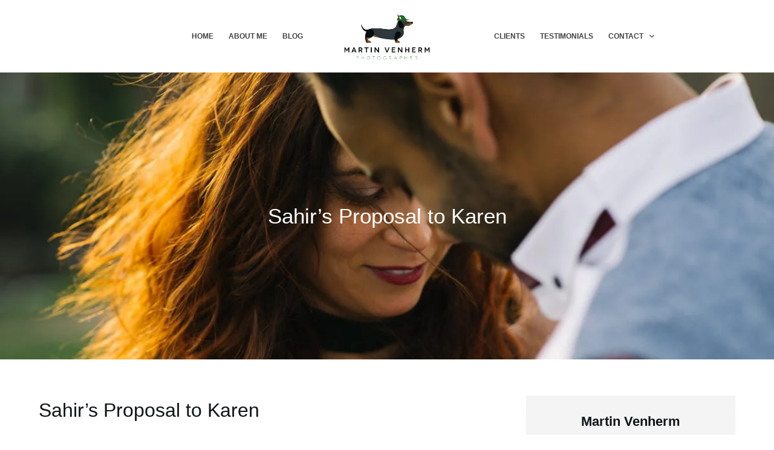

--- FILE ---
content_type: text/html; charset=UTF-8
request_url: https://martinvenherm.com/engagement-photography/karens-sahirs-proposal/
body_size: 34331
content:
<!doctype html><html lang="en-GB"><head><script data-no-optimize="1">var litespeed_docref=sessionStorage.getItem("litespeed_docref");litespeed_docref&&(Object.defineProperty(document,"referrer",{get:function(){return litespeed_docref}}),sessionStorage.removeItem("litespeed_docref"));</script> <meta charset="UTF-8"><meta name="viewport" content="width=device-width, initial-scale=1, maximum-scale=5, viewport-fit=cover"><link rel="profile" href="https://gmpg.org/xfn/11"><meta name='robots' content='index, follow, max-image-preview:large, max-snippet:-1, max-video-preview:-1' /><title>Sahir&#039;s wedding proposal to Karen at the top of Calton Hill in Edinburgh</title><meta name="description" content="Sahir&#039;s lovely wedding proposal to his girlfriend Karen, at the top of Calton Hill in Edinburgh, taking in the views of the Old Town." /><link rel="canonical" href="https://martinvenherm.com/engagement-photography/karens-sahirs-proposal/" /><meta property="og:locale" content="en_GB" /><meta property="og:type" content="article" /><meta property="og:title" content="Sahir&#039;s wedding proposal to Karen at the top of Calton Hill in Edinburgh" /><meta property="og:description" content="Sahir&#039;s lovely wedding proposal to his girlfriend Karen, at the top of Calton Hill in Edinburgh, taking in the views of the Old Town." /><meta property="og:url" content="https://martinvenherm.com/engagement-photography/karens-sahirs-proposal/" /><meta property="og:site_name" content="Martin Venherm" /><meta property="article:published_time" content="2017-11-20T19:14:32+00:00" /><meta property="article:modified_time" content="2023-08-08T11:24:46+00:00" /><meta property="og:image" content="https://martinvenherm.com/wp-content/uploads/2017/01/sahir-karen-53.jpg" /><meta property="og:image:width" content="1200" /><meta property="og:image:height" content="801" /><meta property="og:image:type" content="image/jpeg" /><meta name="author" content="admin" /><meta name="twitter:card" content="summary_large_image" /><meta name="twitter:label1" content="Written by" /><meta name="twitter:data1" content="admin" /><meta name="twitter:label2" content="Estimated reading time" /><meta name="twitter:data2" content="1 minute" /> <script type="application/ld+json" class="yoast-schema-graph">{"@context":"https://schema.org","@graph":[{"@type":"Article","@id":"https://martinvenherm.com/engagement-photography/karens-sahirs-proposal/#article","isPartOf":{"@id":"https://martinvenherm.com/engagement-photography/karens-sahirs-proposal/"},"author":{"name":"admin","@id":"https://martinvenherm.com/#/schema/person/8942d7c0e4ace3b727dca526e1c61588"},"headline":"Sahir&#8217;s Proposal to Karen","datePublished":"2017-11-20T19:14:32+00:00","dateModified":"2023-08-08T11:24:46+00:00","mainEntityOfPage":{"@id":"https://martinvenherm.com/engagement-photography/karens-sahirs-proposal/"},"wordCount":179,"commentCount":2,"publisher":{"@id":"https://martinvenherm.com/#/schema/person/8942d7c0e4ace3b727dca526e1c61588"},"image":{"@id":"https://martinvenherm.com/engagement-photography/karens-sahirs-proposal/#primaryimage"},"thumbnailUrl":"https://martinvenherm.com/wp-content/uploads/2017/01/sahir-karen-53.jpg","articleSection":["Engagement Photography"],"inLanguage":"en-GB","potentialAction":[{"@type":"CommentAction","name":"Comment","target":["https://martinvenherm.com/engagement-photography/karens-sahirs-proposal/#respond"]}]},{"@type":"WebPage","@id":"https://martinvenherm.com/engagement-photography/karens-sahirs-proposal/","url":"https://martinvenherm.com/engagement-photography/karens-sahirs-proposal/","name":"Sahir's wedding proposal to Karen at the top of Calton Hill in Edinburgh","isPartOf":{"@id":"https://martinvenherm.com/#website"},"primaryImageOfPage":{"@id":"https://martinvenherm.com/engagement-photography/karens-sahirs-proposal/#primaryimage"},"image":{"@id":"https://martinvenherm.com/engagement-photography/karens-sahirs-proposal/#primaryimage"},"thumbnailUrl":"https://martinvenherm.com/wp-content/uploads/2017/01/sahir-karen-53.jpg","datePublished":"2017-11-20T19:14:32+00:00","dateModified":"2023-08-08T11:24:46+00:00","description":"Sahir's lovely wedding proposal to his girlfriend Karen, at the top of Calton Hill in Edinburgh, taking in the views of the Old Town.","breadcrumb":{"@id":"https://martinvenherm.com/engagement-photography/karens-sahirs-proposal/#breadcrumb"},"inLanguage":"en-GB","potentialAction":[{"@type":"ReadAction","target":["https://martinvenherm.com/engagement-photography/karens-sahirs-proposal/"]}]},{"@type":"ImageObject","inLanguage":"en-GB","@id":"https://martinvenherm.com/engagement-photography/karens-sahirs-proposal/#primaryimage","url":"https://martinvenherm.com/wp-content/uploads/2017/01/sahir-karen-53.jpg","contentUrl":"https://martinvenherm.com/wp-content/uploads/2017/01/sahir-karen-53.jpg","width":1200,"height":801},{"@type":"BreadcrumbList","@id":"https://martinvenherm.com/engagement-photography/karens-sahirs-proposal/#breadcrumb","itemListElement":[{"@type":"ListItem","position":1,"name":"Home","item":"https://martinvenherm.com/"},{"@type":"ListItem","position":2,"name":"Sahir&#8217;s Proposal to Karen"}]},{"@type":"WebSite","@id":"https://martinvenherm.com/#website","url":"https://martinvenherm.com/","name":"Martin Venherm","description":"Wedding Photography","publisher":{"@id":"https://martinvenherm.com/#/schema/person/8942d7c0e4ace3b727dca526e1c61588"},"potentialAction":[{"@type":"SearchAction","target":{"@type":"EntryPoint","urlTemplate":"https://martinvenherm.com/?s={search_term_string}"},"query-input":{"@type":"PropertyValueSpecification","valueRequired":true,"valueName":"search_term_string"}}],"inLanguage":"en-GB"},{"@type":["Person","Organization"],"@id":"https://martinvenherm.com/#/schema/person/8942d7c0e4ace3b727dca526e1c61588","name":"admin","image":{"@type":"ImageObject","inLanguage":"en-GB","@id":"https://martinvenherm.com/#/schema/person/image/","url":"https://martinvenherm.com/wp-content/uploads/2019/11/martinvenherm.png","contentUrl":"https://martinvenherm.com/wp-content/uploads/2019/11/martinvenherm.png","width":300,"height":176,"caption":"admin"},"logo":{"@id":"https://martinvenherm.com/#/schema/person/image/"}}]}</script> <link rel='dns-prefetch' href='//fonts.googleapis.com' /><link rel="alternate" type="application/rss+xml" title="Martin Venherm &raquo; Feed" href="https://martinvenherm.com/feed/" /><link rel="alternate" type="application/rss+xml" title="Martin Venherm &raquo; Comments Feed" href="https://martinvenherm.com/comments/feed/" /><link rel="alternate" type="application/rss+xml" title="Martin Venherm &raquo; Sahir&#8217;s Proposal to Karen Comments Feed" href="https://martinvenherm.com/engagement-photography/karens-sahirs-proposal/feed/" /><link rel="alternate" title="oEmbed (JSON)" type="application/json+oembed" href="https://martinvenherm.com/wp-json/oembed/1.0/embed?url=https%3A%2F%2Fmartinvenherm.com%2Fengagement-photography%2Fkarens-sahirs-proposal%2F" /><link rel="alternate" title="oEmbed (XML)" type="text/xml+oembed" href="https://martinvenherm.com/wp-json/oembed/1.0/embed?url=https%3A%2F%2Fmartinvenherm.com%2Fengagement-photography%2Fkarens-sahirs-proposal%2F&#038;format=xml" /><style id='wp-img-auto-sizes-contain-inline-css'>img:is([sizes=auto i],[sizes^="auto," i]){contain-intrinsic-size:3000px 1500px}
/*# sourceURL=wp-img-auto-sizes-contain-inline-css */</style><style id="litespeed-ccss">[data-header*=type-1] .ct-header [data-id=logo] .site-logo-container{--logo-max-height:90px}[data-header*=type-1] .ct-header [data-id=logo]{--margin:0 40px !important;--horizontal-alignment:center}[data-header*=type-1] .ct-header [data-id=menu]>ul>li>a{--fontFamily:Montserrat,Sans-Serif;--fontWeight:600;--textTransform:uppercase;--fontSize:12px;--lineHeight:1.3;--linkInitialColor:var(--color)}[data-header*=type-1] .ct-header [data-id=menu-secondary]>ul>li>a{--fontFamily:Montserrat,Sans-Serif;--fontWeight:600;--textTransform:uppercase;--fontSize:12px;--lineHeight:1.3;--linkInitialColor:var(--color)}[data-header*=type-1] .ct-header [data-row*=middle]{--height:120px;background-color:var(--paletteColor8);background-image:none;--borderTop:none;--borderBottom:none;--box-shadow:none}[data-header*=type-1] .ct-header [data-row*=middle]>div{--borderTop:none;--borderBottom:none}[data-header*=type-1] [data-id=mobile-menu]{--fontFamily:Montserrat,Sans-Serif;--fontWeight:600;--fontSize:20px;--linkInitialColor:#fff;--mobile-menu-divider:none}[data-header*=type-1] #offcanvas{background-color:rgba(18,21,25,.98);--side-panel-width:500px;--vertical-alignment:flex-start;--has-indentation:1}[data-header*=type-1] [data-id=trigger]{--icon-size:18px}[data-header*=type-1] [data-id=trigger] .ct-label{--fontWeight:600;--textTransform:uppercase;--fontSize:12px}[data-header*=type-1]{--header-height:120px}:root{--fontFamily:Roboto,Sans-Serif;--fontWeight:400;--textTransform:none;--textDecoration:none;--fontSize:15px;--lineHeight:1.65;--letterSpacing:0em;--buttonFontFamily:Montserrat,Sans-Serif;--buttonFontWeight:500;--buttonFontSize:15px;--has-classic-forms:var(--true);--has-modern-forms:var(--false);--form-field-border-initial-color:var(--border-color);--form-field-border-focus-color:var(--paletteColor1);--form-selection-control-initial-color:var(--border-color);--form-selection-control-accent-color:var(--paletteColor1);--paletteColor1:#a8977b;--paletteColor2:#7f715c;--paletteColor3:#3f4245;--paletteColor4:#111518;--paletteColor5:#eaeaec;--paletteColor6:#f4f4f5;--paletteColor7:#fff;--paletteColor8:#fff;--color:var(--paletteColor3);--linkInitialColor:var(--paletteColor3);--linkHoverColor:var(--paletteColor2);--selectionTextColor:#fff;--selectionBackgroundColor:var(--paletteColor1);--border-color:var(--paletteColor5);--headings-color:var(--paletteColor4);--content-spacing:1.5em;--buttonMinHeight:40px;--buttonShadow:none;--buttonTransform:none;--buttonTextInitialColor:#fff;--buttonTextHoverColor:#fff;--buttonInitialColor:var(--paletteColor1);--buttonHoverColor:var(--paletteColor2);--button-border:none;--buttonBorderRadius:3px;--button-padding:5px 20px;--normal-container-max-width:1290px;--content-vertical-spacing:60px;--narrow-container-max-width:750px;--wide-offset:130px}h1{--fontFamily:Montserrat,Sans-Serif;--fontWeight:500;--fontSize:38px;--lineHeight:1.5}body{background-color:var(--paletteColor8)}[data-prefix=single_blog_post] .entry-header .page-title{--fontSize:35px;--heading-color:var(--paletteColor8)}[data-prefix=single_blog_post] .hero-section[data-type=type-2]{--min-height:66vh;background-color:var(--paletteColor2);background-image:none;--container-padding:50px 0}[data-prefix=single_blog_post] .hero-section[data-type=type-2]>figure .ct-image-container:after{background-color:rgba(0,0,0,.2)}form textarea{--form-field-height:170px}[data-prefix=single_blog_post] [class*=ct-container]>article[class*=post]{--has-boxed:var(--false);--has-wide:var(--true)}@media (max-width:999.98px){[data-header*=type-1] .ct-header [data-id=logo] .site-logo-container{--logo-max-height:80px}[data-header*=type-1] .ct-header [data-id=logo]{--margin:0 0px !important;--horizontal-alignment:left}[data-header*=type-1] .ct-header [data-row*=middle]{--height:90px}[data-header*=type-1] [data-id=mobile-menu]{--fontSize:26px}[data-header*=type-1] #offcanvas{--side-panel-width:65vw;--vertical-alignment:center;--horizontal-alignment:center;--text-horizontal-alignment:center;--has-indentation:0}[data-header*=type-1]{--header-height:90px}}@media (max-width:689.98px){[data-header*=type-1] .ct-header [data-id=logo] .site-logo-container{--logo-max-height:70px}[data-header*=type-1] [data-id=mobile-menu]{--fontSize:22px}[data-header*=type-1] #offcanvas{--side-panel-width:90vw}:root{--content-vertical-spacing:50px}}ul{box-sizing:border-box}:root{--wp--preset--font-size--normal:16px;--wp--preset--font-size--huge:42px}body{--wp--preset--color--black:#000;--wp--preset--color--cyan-bluish-gray:#abb8c3;--wp--preset--color--white:#fff;--wp--preset--color--pale-pink:#f78da7;--wp--preset--color--vivid-red:#cf2e2e;--wp--preset--color--luminous-vivid-orange:#ff6900;--wp--preset--color--luminous-vivid-amber:#fcb900;--wp--preset--color--light-green-cyan:#7bdcb5;--wp--preset--color--vivid-green-cyan:#00d084;--wp--preset--color--pale-cyan-blue:#8ed1fc;--wp--preset--color--vivid-cyan-blue:#0693e3;--wp--preset--color--vivid-purple:#9b51e0;--wp--preset--color--palette-color-1:var(--paletteColor1,#a8977b);--wp--preset--color--palette-color-2:var(--paletteColor2,#7f715c);--wp--preset--color--palette-color-3:var(--paletteColor3,#3f4245);--wp--preset--color--palette-color-4:var(--paletteColor4,#111518);--wp--preset--color--palette-color-5:var(--paletteColor5,#eaeaec);--wp--preset--color--palette-color-6:var(--paletteColor6,#f4f4f5);--wp--preset--color--palette-color-7:var(--paletteColor7,#fff);--wp--preset--color--palette-color-8:var(--paletteColor8,#fff);--wp--preset--gradient--vivid-cyan-blue-to-vivid-purple:linear-gradient(135deg,rgba(6,147,227,1) 0%,#9b51e0 100%);--wp--preset--gradient--light-green-cyan-to-vivid-green-cyan:linear-gradient(135deg,#7adcb4 0%,#00d082 100%);--wp--preset--gradient--luminous-vivid-amber-to-luminous-vivid-orange:linear-gradient(135deg,rgba(252,185,0,1) 0%,rgba(255,105,0,1) 100%);--wp--preset--gradient--luminous-vivid-orange-to-vivid-red:linear-gradient(135deg,rgba(255,105,0,1) 0%,#cf2e2e 100%);--wp--preset--gradient--very-light-gray-to-cyan-bluish-gray:linear-gradient(135deg,#eee 0%,#a9b8c3 100%);--wp--preset--gradient--cool-to-warm-spectrum:linear-gradient(135deg,#4aeadc 0%,#9778d1 20%,#cf2aba 40%,#ee2c82 60%,#fb6962 80%,#fef84c 100%);--wp--preset--gradient--blush-light-purple:linear-gradient(135deg,#ffceec 0%,#9896f0 100%);--wp--preset--gradient--blush-bordeaux:linear-gradient(135deg,#fecda5 0%,#fe2d2d 50%,#6b003e 100%);--wp--preset--gradient--luminous-dusk:linear-gradient(135deg,#ffcb70 0%,#c751c0 50%,#4158d0 100%);--wp--preset--gradient--pale-ocean:linear-gradient(135deg,#fff5cb 0%,#b6e3d4 50%,#33a7b5 100%);--wp--preset--gradient--electric-grass:linear-gradient(135deg,#caf880 0%,#71ce7e 100%);--wp--preset--gradient--midnight:linear-gradient(135deg,#020381 0%,#2874fc 100%);--wp--preset--gradient--juicy-peach:linear-gradient(to right,#ffecd2 0%,#fcb69f 100%);--wp--preset--gradient--young-passion:linear-gradient(to right,#ff8177 0%,#ff867a 0%,#ff8c7f 21%,#f99185 52%,#cf556c 78%,#b12a5b 100%);--wp--preset--gradient--true-sunset:linear-gradient(to right,#fa709a 0%,#fee140 100%);--wp--preset--gradient--morpheus-den:linear-gradient(to top,#30cfd0 0%,#330867 100%);--wp--preset--gradient--plum-plate:linear-gradient(135deg,#667eea 0%,#764ba2 100%);--wp--preset--gradient--aqua-splash:linear-gradient(15deg,#13547a 0%,#80d0c7 100%);--wp--preset--gradient--love-kiss:linear-gradient(to top,#ff0844 0%,#ffb199 100%);--wp--preset--gradient--new-retrowave:linear-gradient(to top,#3b41c5 0%,#a981bb 49%,#ffc8a9 100%);--wp--preset--gradient--plum-bath:linear-gradient(to top,#cc208e 0%,#6713d2 100%);--wp--preset--gradient--high-flight:linear-gradient(to right,#0acffe 0%,#495aff 100%);--wp--preset--gradient--teen-party:linear-gradient(-225deg,#ff057c 0%,#8d0b93 50%,#321575 100%);--wp--preset--gradient--fabled-sunset:linear-gradient(-225deg,#231557 0%,#44107a 29%,#ff1361 67%,#fff800 100%);--wp--preset--gradient--arielle-smile:radial-gradient(circle 248px at center,#16d9e3 0%,#30c7ec 47%,#46aef7 100%);--wp--preset--gradient--itmeo-branding:linear-gradient(180deg,#2af598 0%,#009efd 100%);--wp--preset--gradient--deep-blue:linear-gradient(to right,#6a11cb 0%,#2575fc 100%);--wp--preset--gradient--strong-bliss:linear-gradient(to right,#f78ca0 0%,#f9748f 19%,#fd868c 60%,#fe9a8b 100%);--wp--preset--gradient--sweet-period:linear-gradient(to top,#3f51b1 0%,#5a55ae 13%,#7b5fac 25%,#8f6aae 38%,#a86aa4 50%,#cc6b8e 62%,#f18271 75%,#f3a469 87%,#f7c978 100%);--wp--preset--gradient--purple-division:linear-gradient(to top,#7028e4 0%,#e5b2ca 100%);--wp--preset--gradient--cold-evening:linear-gradient(to top,#0c3483 0%,#a2b6df 100%,#6b8cce 100%,#a2b6df 100%);--wp--preset--gradient--mountain-rock:linear-gradient(to right,#868f96 0%,#596164 100%);--wp--preset--gradient--desert-hump:linear-gradient(to top,#c79081 0%,#dfa579 100%);--wp--preset--gradient--ethernal-constance:linear-gradient(to top,#09203f 0%,#537895 100%);--wp--preset--gradient--happy-memories:linear-gradient(-60deg,#ff5858 0%,#f09819 100%);--wp--preset--gradient--grown-early:linear-gradient(to top,#0ba360 0%,#3cba92 100%);--wp--preset--gradient--morning-salad:linear-gradient(-225deg,#b7f8db 0%,#50a7c2 100%);--wp--preset--gradient--night-call:linear-gradient(-225deg,#ac32e4 0%,#7918f2 48%,#4801ff 100%);--wp--preset--gradient--mind-crawl:linear-gradient(-225deg,#473b7b 0%,#3584a7 51%,#30d2be 100%);--wp--preset--gradient--angel-care:linear-gradient(-225deg,#ffe29f 0%,#ffa99f 48%,#ff719a 100%);--wp--preset--gradient--juicy-cake:linear-gradient(to top,#e14fad 0%,#f9d423 100%);--wp--preset--gradient--rich-metal:linear-gradient(to right,#d7d2cc 0%,#304352 100%);--wp--preset--gradient--mole-hall:linear-gradient(-20deg,#616161 0%,#9bc5c3 100%);--wp--preset--gradient--cloudy-knoxville:linear-gradient(120deg,#fdfbfb 0%,#ebedee 100%);--wp--preset--gradient--soft-grass:linear-gradient(to top,#c1dfc4 0%,#deecdd 100%);--wp--preset--gradient--saint-petersburg:linear-gradient(135deg,#f5f7fa 0%,#c3cfe2 100%);--wp--preset--gradient--everlasting-sky:linear-gradient(135deg,#fdfcfb 0%,#e2d1c3 100%);--wp--preset--gradient--kind-steel:linear-gradient(-20deg,#e9defa 0%,#fbfcdb 100%);--wp--preset--gradient--over-sun:linear-gradient(60deg,#abecd6 0%,#fbed96 100%);--wp--preset--gradient--premium-white:linear-gradient(to top,#d5d4d0 0%,#d5d4d0 1%,#eeeeec 31%,#efeeec 75%,#e9e9e7 100%);--wp--preset--gradient--clean-mirror:linear-gradient(45deg,#93a5cf 0%,#e4efe9 100%);--wp--preset--gradient--wild-apple:linear-gradient(to top,#d299c2 0%,#fef9d7 100%);--wp--preset--gradient--snow-again:linear-gradient(to top,#e6e9f0 0%,#eef1f5 100%);--wp--preset--gradient--confident-cloud:linear-gradient(to top,#dad4ec 0%,#dad4ec 1%,#f3e7e9 100%);--wp--preset--gradient--glass-water:linear-gradient(to top,#dfe9f3 0%,#fff 100%);--wp--preset--gradient--perfect-white:linear-gradient(-225deg,#e3fdf5 0%,#ffe6fa 100%);--wp--preset--duotone--dark-grayscale:url('#wp-duotone-dark-grayscale');--wp--preset--duotone--grayscale:url('#wp-duotone-grayscale');--wp--preset--duotone--purple-yellow:url('#wp-duotone-purple-yellow');--wp--preset--duotone--blue-red:url('#wp-duotone-blue-red');--wp--preset--duotone--midnight:url('#wp-duotone-midnight');--wp--preset--duotone--magenta-yellow:url('#wp-duotone-magenta-yellow');--wp--preset--duotone--purple-green:url('#wp-duotone-purple-green');--wp--preset--duotone--blue-orange:url('#wp-duotone-blue-orange');--wp--preset--font-size--small:13px;--wp--preset--font-size--medium:20px;--wp--preset--font-size--large:36px;--wp--preset--font-size--x-large:42px}:root{--default-editor:var(--true);--border:none;--listIndent:2.5em;--listItemSpacing:.3em;--true:initial;--false:"";--has-link-decoration:var(--true);--has-transparent-header:0;--container-width:min(100%,var(--container-width-base))}@media (max-width:689.98px){:root{--container-width-base:calc(88vw - var(--frame-size,0px)*2)}}@media (min-width:690px){:root{--container-width-base:calc(90vw - var(--frame-size,0px)*2)}}html{-webkit-text-size-adjust:100%;scroll-behavior:smooth}body{overflow-x:hidden;overflow-wrap:break-word;-moz-osx-font-smoothing:grayscale;-webkit-font-smoothing:antialiased}*,*:before,*:after{box-sizing:border-box}body,p,h1,ul,li,img,label,figure,button{margin:0;padding:0;border:none;font-size:inherit;text-align:inherit;line-height:inherit}input,textarea{margin:0}img{height:auto;max-width:100%;vertical-align:middle}figure,textarea{display:block}figure{max-width:100%}ul{list-style-type:var(--listStyleType,disc)}body{color:var(--color)}h1{color:var(--heading-color,var(--heading-1-color,var(--headings-color)))}@media (min-width:1000px){.ct-hidden-lg{display:none!important}}html,h1,label,.menu a,.ct-label,.mobile-menu a{font-family:var(--fontFamily);font-size:var(--fontSize);font-weight:var(--fontWeight);font-style:var(--fontStyle,inherit);line-height:var(--lineHeight);letter-spacing:var(--letterSpacing);text-transform:var(--textTransform);-webkit-text-decoration:var(--textDecoration);text-decoration:var(--textDecoration)}.menu,.mobile-menu ul{margin-bottom:0;--listIndent:0;--listItemSpacing:0;--listStyleType:none}.skip-link{background-color:#24292e;color:#fff;padding:10px 20px}.show-on-focus{position:absolute;width:1px;height:1px;margin:0;overflow:hidden;clip:rect(1px,1px,1px,1px);top:0;left:0}p{margin-bottom:var(--content-spacing)}h1{margin-bottom:calc(.3em + 10px)}h1:last-child{margin-bottom:0}ul{padding-inline-start:var(--listIndent);margin-bottom:var(--content-spacing)}ul li{margin-bottom:var(--listItemSpacing)}ul li:last-child{margin-bottom:0}#main-container{padding-bottom:calc(var(--shortcuts-bar-spacer,0px) + var(--floating-cart-spacer,0px))}.ct-icon{width:var(--icon-size,15px);height:var(--icon-size,15px);fill:var(--icon-color,var(--color))}.ct-icon{position:relative}[class*=ct-image-container]{display:inline-flex;overflow:hidden;-webkit-mask-image:-webkit-radial-gradient(#fff,#000)}.ct-image-container{position:relative;width:100%}.ct-image-container img{width:inherit;border-radius:inherit;object-fit:var(--object-fit,cover);object-position:var(--object-position,50% 50%)}a{color:var(--linkInitialColor);-webkit-text-decoration:var(--has-link-decoration,var(--textDecoration,none));text-decoration:var(--has-link-decoration,var(--textDecoration,none))}[data-link=type-2] .entry-content p>a{--textDecoration:underline}[data-label=right] .ct-label{order:2;margin-inline-start:.7em}textarea{-webkit-appearance:none;appearance:none;width:var(--form-field-width,100%);height:var(--form-field-height,40px);font-family:inherit;font-size:var(--form-font-size,16px);color:var(--form-text-initial-color,var(--color));padding:var(--has-classic-forms,var(--form-field-padding,0 12px));border-width:var(--form-field-border-width,1px);border-style:var(--form-field-border-style,solid);border-color:var(--form-field-border-initial-color);border-radius:var(--has-classic-forms,var(--form-field-border-radius,3px));background-color:var(--has-classic-forms,var(--form-field-initial-background))}textarea:-moz-placeholder{opacity:.6;color:inherit}textarea::-moz-placeholder{opacity:.6;color:inherit}textarea:-ms-input-placeholder{opacity:.6;color:inherit}textarea::-webkit-input-placeholder{opacity:.6;color:inherit}textarea{line-height:1.5;resize:vertical;--form-field-padding:15px}label{--fontSize:15px;--lineHeight:inherit;margin:0 0 .5em}:target{scroll-margin-top:calc(var(--admin-bar,0px) + var(--frame-size,0px) + var(--scroll-margin-top-offset,0px))}[class*=ct-toggle]{display:flex;align-items:center;justify-content:center;position:var(--toggle-button-position,relative);z-index:var(--toggle-button-z-index,initial);-webkit-appearance:none;appearance:none;width:var(--toggle-button-size);height:var(--toggle-button-size);margin-inline-start:var(--toggle-button-margin-start,auto);margin-inline-end:var(--toggle-button-margin-end,initial);padding:var(--toggle-button-padding,0px)!important;box-shadow:var(--toggle-button-shadow,none)!important;border-radius:var(--toggle-button-radius,0)!important;border-width:var(--toggle-button-border-width,0px)!important;border-style:var(--toggle-button-border-style,solid)!important;border-color:var(--toggle-button-border-color,transparent)!important;background:var(--toggle-button-background,transparent)!important}[class*=ct-toggle] svg{transform:var(--toggle-icon-transform)}[class*=ct-toggle-close]{top:var(--toggle-button-top,initial);right:var(--toggle-button-inset-end,0);--icon-size:12px;--icon-color:rgba(255,255,255,.7)}[class*=ct-toggle-close][data-type=type-1]{--outline-offset:5px}.hero-section[data-type=type-2]>figure>.ct-image-container:after{position:absolute;z-index:2;content:"";top:0;left:0;right:0;bottom:0}nav[class*=menu] li a{color:var(--linkInitialColor);--icon-color:var(--linkInitialColor)}.menu{display:flex}.menu li.menu-item{display:flex;align-items:center}.menu>li>.ct-menu-link{white-space:nowrap;justify-content:var(--menu-item-alignment,center);height:var(--menu-item-height,100%);--menu-item-padding:0 calc(var(--menu-items-spacing,25px)/2)}.ct-menu-link{display:flex;align-items:center;position:relative;width:100%;padding:var(--menu-item-padding,0px);border-radius:var(--menu-item-radius,inherit)}[data-menu]>ul>li>a:before,[data-menu]>ul>li>a:after{position:absolute;left:var(--menu-indicator-left,0);right:var(--menu-indicator-right,0);margin:var(--menu-indicator-margin,0);height:var(--menu-indicator-height,2px);opacity:var(--menu-indicator-opacity,0);background-color:var(--menu-indicator-active-color,var(--paletteColor2))}[data-menu]>ul>li>a:before{top:var(--menu-indicator-y-position,0)}[data-menu]>ul>li>a:after{bottom:var(--menu-indicator-y-position,0)}[data-responsive=no]{overflow:hidden}.mobile-menu{width:100%}.mobile-menu li{display:flex;flex-direction:column;align-items:var(--horizontal-alignment)}.mobile-menu .ct-menu-link{text-align:var(--text-horizontal-alignment);justify-content:var(--horizontal-alignment);--menu-item-padding:var(--items-vertical-spacing,5px) 0}#header{position:relative;z-index:50}@media (max-width:999.98px){#header [data-device=desktop]{display:none}}@media (min-width:1000px){#header [data-device=mobile]{display:none}}#header [data-row]{position:var(--position,relative);box-shadow:var(--box-shadow);border-top:var(--borderTop);border-bottom:var(--borderBottom)}#header [data-row]>div{min-height:var(--shrink-height,var(--height));border-top:var(--borderTop);border-bottom:var(--borderBottom)}#header [data-row*=middle]{z-index:2}#header [data-column]{min-height:inherit}#header [data-column=middle]{display:flex}#header [data-column=start],#header [data-column=end]{min-width:0}#header [data-column-set="2"]>div{display:grid;grid-template-columns:auto auto}#header [data-column-set="3"]>div{display:grid;grid-template-columns:1fr var(--middle-column-width,auto) 1fr}[data-placements]{display:grid}[data-column=middle]>[data-items]{justify-content:center}[data-column=start]>[data-items=secondary]{justify-content:flex-end}[data-column=end]>[data-items=primary]{justify-content:flex-end}#header [data-items]{display:flex;align-items:center;min-width:0}#header [data-items]>*{margin:var(--margin,0 10px)}[data-column=start] [data-items=primary]>*:first-child{--margin:0 10px 0 0}[data-column=end] [data-items=primary]>*:last-child{--margin:0 0 0 10px}.ct-header-trigger{--linkInitialColor:var(--color)}.ct-header-trigger .ct-label{color:var(--linkInitialColor)}[class*=header-menu]{display:flex;align-items:center;height:100%;min-width:0}[class*=header-menu] .menu{height:inherit}.ct-header-trigger{--toggle-button-radius:3px}.ct-header-trigger .ct-icon rect{transform-origin:50% 50%}.site-branding{display:flex;text-align:var(--horizontal-alignment)}.site-branding:not([data-logo=top]){align-items:center}.site-branding img{max-width:initial}.site-logo-container{height:var(--logo-shrink-height,var(--logo-max-height,50px))}.site-logo-container img{width:auto;object-fit:contain}.site-logo-container img{height:inherit;vertical-align:initial}#offcanvas .ct-panel-content{--margin:20px 0}#offcanvas .ct-panel-content>*{margin:var(--margin)}#offcanvas .ct-panel-content>*:first-child{margin-top:0}#offcanvas .ct-panel-content>*:last-child{margin-bottom:0}@media (max-width:999.98px){#offcanvas [data-device=desktop]{display:none}}@media (min-width:1000px){#offcanvas [data-device=mobile]{display:none}}.ct-panel{display:flex;flex-direction:column;position:fixed;z-index:999999;top:var(--admin-bar,0px);left:0;right:0;bottom:0;opacity:0;visibility:hidden;content-visibility:auto}@media (max-width:689.98px){.ct-panel{--panel-padding:25px}}.ct-panel-actions{display:flex;align-items:center;padding:var(--panel-padding,35px);padding-bottom:0}@media (max-width:689.98px){.ct-panel-actions{padding-top:20px}}@media (min-width:690px){.ct-panel-actions{padding-top:30px}}.ct-panel-content{flex:1;display:flex;flex-direction:column;justify-content:var(--vertical-alignment,flex-start);align-items:var(--horizontal-alignment,flex-start);overflow:var(--overflow,auto);padding:var(--panel-padding,35px);box-sizing:border-box}#main-container{display:flex;flex-direction:column;position:relative;min-height:calc(100vh - var(--admin-bar,0px) - var(--frame-size,0px)*2)}@media (max-width:999.98px){#main-container{overflow-x:hidden}}#main-container .site-main{flex-grow:1}[class*=ct-container]{margin-left:auto;margin-right:auto}.ct-container,.ct-container-narrow{width:var(--container-width)}.ct-container{max-width:var(--normal-container-max-width)}.ct-container-narrow{max-width:var(--narrow-container-max-width)}[data-vertical-spacing*=top]{padding-top:var(--content-vertical-spacing)}[data-vertical-spacing*=bottom]{padding-bottom:var(--content-vertical-spacing)}[data-content=narrow]>article{--block-width:var(--has-wide,var(--container-width));--block-max-width:var(--has-wide,var(--narrow-container-max-width));--block-wide-max-width:var(--has-wide,calc(var(--narrow-container-max-width) + var(--wide-offset)*2));--boxed-content-max-width:var(--narrow-container-max-width)}[class*=ct-container]>article{--has-background:var(--has-boxed);--has-boxed-structure:var(--has-boxed);box-shadow:var(--has-boxed,var(--box-shadow));border:var(--has-boxed,var(--boxed-content-border));border-radius:var(--has-boxed,var(--border-radius));padding:var(--has-boxed,var(--boxed-content-spacing));margin-left:var(--has-boxed-structure,auto);margin-right:var(--has-boxed-structure,auto);width:var(--has-boxed-structure,var(--container-width));max-width:var(--has-boxed-structure,var(--boxed-content-max-width))}article>.entry-content>*{margin-left:var(--default-editor,auto);margin-right:var(--default-editor,auto)}article>.entry-content>*:not(.alignfull){width:var(--default-editor,var(--block-width))}article>.entry-content>*:not(.alignwide):not(.alignfull){max-width:var(--default-editor,var(--block-max-width))}.entry-content:after{display:table;clear:both;content:""}.hero-section[data-type=type-2]{position:relative;z-index:1;padding-top:calc(var(--has-transparent-header)*var(--header-height))}.hero-section[data-type=type-2]>[class*=ct-container]{display:flex;flex-direction:column;justify-content:var(--vertical-alignment,center);text-align:var(--alignment,center);position:relative;z-index:2;padding:var(--container-padding,50px 0);min-height:var(--min-height,250px)}.hero-section[data-type=type-2]>figure{position:absolute;overflow:hidden;z-index:1;top:0;left:0;width:100%;height:100%;background-color:inherit}.hero-section[data-type=type-2]>figure .ct-image-container{height:100%;vertical-align:top}.entry-header .page-title{margin-bottom:0}#cancel-comment-reply-link{padding:.5em .9em;font-size:11px;font-weight:500;text-transform:uppercase;border-radius:3px;color:var(--buttonTextInitialColor,#fff);background:var(--buttonInitialColor)}@media (min-width:690px){.comment-form>*{grid-column:var(--grid-column,1/-1)}}</style><link rel="preload" data-asynced="1" data-optimized="2" as="style" onload="this.onload=null;this.rel='stylesheet'" href="https://martinvenherm.com/wp-content/litespeed/ucss/95cb163cebf77c90b6a99c30e4959a8c.css?ver=7a676" /><script data-optimized="1" type="litespeed/javascript" data-src="https://martinvenherm.com/wp-content/plugins/litespeed-cache/assets/js/css_async.min.js"></script> <style id='global-styles-inline-css'>:root{--wp--preset--aspect-ratio--square: 1;--wp--preset--aspect-ratio--4-3: 4/3;--wp--preset--aspect-ratio--3-4: 3/4;--wp--preset--aspect-ratio--3-2: 3/2;--wp--preset--aspect-ratio--2-3: 2/3;--wp--preset--aspect-ratio--16-9: 16/9;--wp--preset--aspect-ratio--9-16: 9/16;--wp--preset--color--black: #000000;--wp--preset--color--cyan-bluish-gray: #abb8c3;--wp--preset--color--white: #ffffff;--wp--preset--color--pale-pink: #f78da7;--wp--preset--color--vivid-red: #cf2e2e;--wp--preset--color--luminous-vivid-orange: #ff6900;--wp--preset--color--luminous-vivid-amber: #fcb900;--wp--preset--color--light-green-cyan: #7bdcb5;--wp--preset--color--vivid-green-cyan: #00d084;--wp--preset--color--pale-cyan-blue: #8ed1fc;--wp--preset--color--vivid-cyan-blue: #0693e3;--wp--preset--color--vivid-purple: #9b51e0;--wp--preset--color--palette-color-1: var(--theme-palette-color-1, #a8977b);--wp--preset--color--palette-color-2: var(--theme-palette-color-2, #7f715c);--wp--preset--color--palette-color-3: var(--theme-palette-color-3, #3f4245);--wp--preset--color--palette-color-4: var(--theme-palette-color-4, #111518);--wp--preset--color--palette-color-5: var(--theme-palette-color-5, #eaeaec);--wp--preset--color--palette-color-6: var(--theme-palette-color-6, #f4f4f5);--wp--preset--color--palette-color-7: var(--theme-palette-color-7, #ffffff);--wp--preset--color--palette-color-8: var(--theme-palette-color-8, #ffffff);--wp--preset--gradient--vivid-cyan-blue-to-vivid-purple: linear-gradient(135deg,rgb(6,147,227) 0%,rgb(155,81,224) 100%);--wp--preset--gradient--light-green-cyan-to-vivid-green-cyan: linear-gradient(135deg,rgb(122,220,180) 0%,rgb(0,208,130) 100%);--wp--preset--gradient--luminous-vivid-amber-to-luminous-vivid-orange: linear-gradient(135deg,rgb(252,185,0) 0%,rgb(255,105,0) 100%);--wp--preset--gradient--luminous-vivid-orange-to-vivid-red: linear-gradient(135deg,rgb(255,105,0) 0%,rgb(207,46,46) 100%);--wp--preset--gradient--very-light-gray-to-cyan-bluish-gray: linear-gradient(135deg,rgb(238,238,238) 0%,rgb(169,184,195) 100%);--wp--preset--gradient--cool-to-warm-spectrum: linear-gradient(135deg,rgb(74,234,220) 0%,rgb(151,120,209) 20%,rgb(207,42,186) 40%,rgb(238,44,130) 60%,rgb(251,105,98) 80%,rgb(254,248,76) 100%);--wp--preset--gradient--blush-light-purple: linear-gradient(135deg,rgb(255,206,236) 0%,rgb(152,150,240) 100%);--wp--preset--gradient--blush-bordeaux: linear-gradient(135deg,rgb(254,205,165) 0%,rgb(254,45,45) 50%,rgb(107,0,62) 100%);--wp--preset--gradient--luminous-dusk: linear-gradient(135deg,rgb(255,203,112) 0%,rgb(199,81,192) 50%,rgb(65,88,208) 100%);--wp--preset--gradient--pale-ocean: linear-gradient(135deg,rgb(255,245,203) 0%,rgb(182,227,212) 50%,rgb(51,167,181) 100%);--wp--preset--gradient--electric-grass: linear-gradient(135deg,rgb(202,248,128) 0%,rgb(113,206,126) 100%);--wp--preset--gradient--midnight: linear-gradient(135deg,rgb(2,3,129) 0%,rgb(40,116,252) 100%);--wp--preset--gradient--juicy-peach: linear-gradient(to right, #ffecd2 0%, #fcb69f 100%);--wp--preset--gradient--young-passion: linear-gradient(to right, #ff8177 0%, #ff867a 0%, #ff8c7f 21%, #f99185 52%, #cf556c 78%, #b12a5b 100%);--wp--preset--gradient--true-sunset: linear-gradient(to right, #fa709a 0%, #fee140 100%);--wp--preset--gradient--morpheus-den: linear-gradient(to top, #30cfd0 0%, #330867 100%);--wp--preset--gradient--plum-plate: linear-gradient(135deg, #667eea 0%, #764ba2 100%);--wp--preset--gradient--aqua-splash: linear-gradient(15deg, #13547a 0%, #80d0c7 100%);--wp--preset--gradient--love-kiss: linear-gradient(to top, #ff0844 0%, #ffb199 100%);--wp--preset--gradient--new-retrowave: linear-gradient(to top, #3b41c5 0%, #a981bb 49%, #ffc8a9 100%);--wp--preset--gradient--plum-bath: linear-gradient(to top, #cc208e 0%, #6713d2 100%);--wp--preset--gradient--high-flight: linear-gradient(to right, #0acffe 0%, #495aff 100%);--wp--preset--gradient--teen-party: linear-gradient(-225deg, #FF057C 0%, #8D0B93 50%, #321575 100%);--wp--preset--gradient--fabled-sunset: linear-gradient(-225deg, #231557 0%, #44107A 29%, #FF1361 67%, #FFF800 100%);--wp--preset--gradient--arielle-smile: radial-gradient(circle 248px at center, #16d9e3 0%, #30c7ec 47%, #46aef7 100%);--wp--preset--gradient--itmeo-branding: linear-gradient(180deg, #2af598 0%, #009efd 100%);--wp--preset--gradient--deep-blue: linear-gradient(to right, #6a11cb 0%, #2575fc 100%);--wp--preset--gradient--strong-bliss: linear-gradient(to right, #f78ca0 0%, #f9748f 19%, #fd868c 60%, #fe9a8b 100%);--wp--preset--gradient--sweet-period: linear-gradient(to top, #3f51b1 0%, #5a55ae 13%, #7b5fac 25%, #8f6aae 38%, #a86aa4 50%, #cc6b8e 62%, #f18271 75%, #f3a469 87%, #f7c978 100%);--wp--preset--gradient--purple-division: linear-gradient(to top, #7028e4 0%, #e5b2ca 100%);--wp--preset--gradient--cold-evening: linear-gradient(to top, #0c3483 0%, #a2b6df 100%, #6b8cce 100%, #a2b6df 100%);--wp--preset--gradient--mountain-rock: linear-gradient(to right, #868f96 0%, #596164 100%);--wp--preset--gradient--desert-hump: linear-gradient(to top, #c79081 0%, #dfa579 100%);--wp--preset--gradient--ethernal-constance: linear-gradient(to top, #09203f 0%, #537895 100%);--wp--preset--gradient--happy-memories: linear-gradient(-60deg, #ff5858 0%, #f09819 100%);--wp--preset--gradient--grown-early: linear-gradient(to top, #0ba360 0%, #3cba92 100%);--wp--preset--gradient--morning-salad: linear-gradient(-225deg, #B7F8DB 0%, #50A7C2 100%);--wp--preset--gradient--night-call: linear-gradient(-225deg, #AC32E4 0%, #7918F2 48%, #4801FF 100%);--wp--preset--gradient--mind-crawl: linear-gradient(-225deg, #473B7B 0%, #3584A7 51%, #30D2BE 100%);--wp--preset--gradient--angel-care: linear-gradient(-225deg, #FFE29F 0%, #FFA99F 48%, #FF719A 100%);--wp--preset--gradient--juicy-cake: linear-gradient(to top, #e14fad 0%, #f9d423 100%);--wp--preset--gradient--rich-metal: linear-gradient(to right, #d7d2cc 0%, #304352 100%);--wp--preset--gradient--mole-hall: linear-gradient(-20deg, #616161 0%, #9bc5c3 100%);--wp--preset--gradient--cloudy-knoxville: linear-gradient(120deg, #fdfbfb 0%, #ebedee 100%);--wp--preset--gradient--soft-grass: linear-gradient(to top, #c1dfc4 0%, #deecdd 100%);--wp--preset--gradient--saint-petersburg: linear-gradient(135deg, #f5f7fa 0%, #c3cfe2 100%);--wp--preset--gradient--everlasting-sky: linear-gradient(135deg, #fdfcfb 0%, #e2d1c3 100%);--wp--preset--gradient--kind-steel: linear-gradient(-20deg, #e9defa 0%, #fbfcdb 100%);--wp--preset--gradient--over-sun: linear-gradient(60deg, #abecd6 0%, #fbed96 100%);--wp--preset--gradient--premium-white: linear-gradient(to top, #d5d4d0 0%, #d5d4d0 1%, #eeeeec 31%, #efeeec 75%, #e9e9e7 100%);--wp--preset--gradient--clean-mirror: linear-gradient(45deg, #93a5cf 0%, #e4efe9 100%);--wp--preset--gradient--wild-apple: linear-gradient(to top, #d299c2 0%, #fef9d7 100%);--wp--preset--gradient--snow-again: linear-gradient(to top, #e6e9f0 0%, #eef1f5 100%);--wp--preset--gradient--confident-cloud: linear-gradient(to top, #dad4ec 0%, #dad4ec 1%, #f3e7e9 100%);--wp--preset--gradient--glass-water: linear-gradient(to top, #dfe9f3 0%, white 100%);--wp--preset--gradient--perfect-white: linear-gradient(-225deg, #E3FDF5 0%, #FFE6FA 100%);--wp--preset--font-size--small: 13px;--wp--preset--font-size--medium: 20px;--wp--preset--font-size--large: clamp(22px, 1.375rem + ((1vw - 3.2px) * 0.625), 30px);--wp--preset--font-size--x-large: clamp(30px, 1.875rem + ((1vw - 3.2px) * 1.563), 50px);--wp--preset--font-size--xx-large: clamp(45px, 2.813rem + ((1vw - 3.2px) * 2.734), 80px);--wp--preset--spacing--20: 0.44rem;--wp--preset--spacing--30: 0.67rem;--wp--preset--spacing--40: 1rem;--wp--preset--spacing--50: 1.5rem;--wp--preset--spacing--60: 2.25rem;--wp--preset--spacing--70: 3.38rem;--wp--preset--spacing--80: 5.06rem;--wp--preset--shadow--natural: 6px 6px 9px rgba(0, 0, 0, 0.2);--wp--preset--shadow--deep: 12px 12px 50px rgba(0, 0, 0, 0.4);--wp--preset--shadow--sharp: 6px 6px 0px rgba(0, 0, 0, 0.2);--wp--preset--shadow--outlined: 6px 6px 0px -3px rgb(255, 255, 255), 6px 6px rgb(0, 0, 0);--wp--preset--shadow--crisp: 6px 6px 0px rgb(0, 0, 0);}:root { --wp--style--global--content-size: var(--theme-block-max-width);--wp--style--global--wide-size: var(--theme-block-wide-max-width); }:where(body) { margin: 0; }.wp-site-blocks > .alignleft { float: left; margin-right: 2em; }.wp-site-blocks > .alignright { float: right; margin-left: 2em; }.wp-site-blocks > .aligncenter { justify-content: center; margin-left: auto; margin-right: auto; }:where(.wp-site-blocks) > * { margin-block-start: var(--theme-content-spacing); margin-block-end: 0; }:where(.wp-site-blocks) > :first-child { margin-block-start: 0; }:where(.wp-site-blocks) > :last-child { margin-block-end: 0; }:root { --wp--style--block-gap: var(--theme-content-spacing); }:root :where(.is-layout-flow) > :first-child{margin-block-start: 0;}:root :where(.is-layout-flow) > :last-child{margin-block-end: 0;}:root :where(.is-layout-flow) > *{margin-block-start: var(--theme-content-spacing);margin-block-end: 0;}:root :where(.is-layout-constrained) > :first-child{margin-block-start: 0;}:root :where(.is-layout-constrained) > :last-child{margin-block-end: 0;}:root :where(.is-layout-constrained) > *{margin-block-start: var(--theme-content-spacing);margin-block-end: 0;}:root :where(.is-layout-flex){gap: var(--theme-content-spacing);}:root :where(.is-layout-grid){gap: var(--theme-content-spacing);}.is-layout-flow > .alignleft{float: left;margin-inline-start: 0;margin-inline-end: 2em;}.is-layout-flow > .alignright{float: right;margin-inline-start: 2em;margin-inline-end: 0;}.is-layout-flow > .aligncenter{margin-left: auto !important;margin-right: auto !important;}.is-layout-constrained > .alignleft{float: left;margin-inline-start: 0;margin-inline-end: 2em;}.is-layout-constrained > .alignright{float: right;margin-inline-start: 2em;margin-inline-end: 0;}.is-layout-constrained > .aligncenter{margin-left: auto !important;margin-right: auto !important;}.is-layout-constrained > :where(:not(.alignleft):not(.alignright):not(.alignfull)){max-width: var(--wp--style--global--content-size);margin-left: auto !important;margin-right: auto !important;}.is-layout-constrained > .alignwide{max-width: var(--wp--style--global--wide-size);}body .is-layout-flex{display: flex;}.is-layout-flex{flex-wrap: wrap;align-items: center;}.is-layout-flex > :is(*, div){margin: 0;}body .is-layout-grid{display: grid;}.is-layout-grid > :is(*, div){margin: 0;}body{padding-top: 0px;padding-right: 0px;padding-bottom: 0px;padding-left: 0px;}:root :where(.wp-element-button, .wp-block-button__link){font-style: inherit;font-weight: inherit;letter-spacing: inherit;text-transform: inherit;}.has-black-color{color: var(--wp--preset--color--black) !important;}.has-cyan-bluish-gray-color{color: var(--wp--preset--color--cyan-bluish-gray) !important;}.has-white-color{color: var(--wp--preset--color--white) !important;}.has-pale-pink-color{color: var(--wp--preset--color--pale-pink) !important;}.has-vivid-red-color{color: var(--wp--preset--color--vivid-red) !important;}.has-luminous-vivid-orange-color{color: var(--wp--preset--color--luminous-vivid-orange) !important;}.has-luminous-vivid-amber-color{color: var(--wp--preset--color--luminous-vivid-amber) !important;}.has-light-green-cyan-color{color: var(--wp--preset--color--light-green-cyan) !important;}.has-vivid-green-cyan-color{color: var(--wp--preset--color--vivid-green-cyan) !important;}.has-pale-cyan-blue-color{color: var(--wp--preset--color--pale-cyan-blue) !important;}.has-vivid-cyan-blue-color{color: var(--wp--preset--color--vivid-cyan-blue) !important;}.has-vivid-purple-color{color: var(--wp--preset--color--vivid-purple) !important;}.has-palette-color-1-color{color: var(--wp--preset--color--palette-color-1) !important;}.has-palette-color-2-color{color: var(--wp--preset--color--palette-color-2) !important;}.has-palette-color-3-color{color: var(--wp--preset--color--palette-color-3) !important;}.has-palette-color-4-color{color: var(--wp--preset--color--palette-color-4) !important;}.has-palette-color-5-color{color: var(--wp--preset--color--palette-color-5) !important;}.has-palette-color-6-color{color: var(--wp--preset--color--palette-color-6) !important;}.has-palette-color-7-color{color: var(--wp--preset--color--palette-color-7) !important;}.has-palette-color-8-color{color: var(--wp--preset--color--palette-color-8) !important;}.has-black-background-color{background-color: var(--wp--preset--color--black) !important;}.has-cyan-bluish-gray-background-color{background-color: var(--wp--preset--color--cyan-bluish-gray) !important;}.has-white-background-color{background-color: var(--wp--preset--color--white) !important;}.has-pale-pink-background-color{background-color: var(--wp--preset--color--pale-pink) !important;}.has-vivid-red-background-color{background-color: var(--wp--preset--color--vivid-red) !important;}.has-luminous-vivid-orange-background-color{background-color: var(--wp--preset--color--luminous-vivid-orange) !important;}.has-luminous-vivid-amber-background-color{background-color: var(--wp--preset--color--luminous-vivid-amber) !important;}.has-light-green-cyan-background-color{background-color: var(--wp--preset--color--light-green-cyan) !important;}.has-vivid-green-cyan-background-color{background-color: var(--wp--preset--color--vivid-green-cyan) !important;}.has-pale-cyan-blue-background-color{background-color: var(--wp--preset--color--pale-cyan-blue) !important;}.has-vivid-cyan-blue-background-color{background-color: var(--wp--preset--color--vivid-cyan-blue) !important;}.has-vivid-purple-background-color{background-color: var(--wp--preset--color--vivid-purple) !important;}.has-palette-color-1-background-color{background-color: var(--wp--preset--color--palette-color-1) !important;}.has-palette-color-2-background-color{background-color: var(--wp--preset--color--palette-color-2) !important;}.has-palette-color-3-background-color{background-color: var(--wp--preset--color--palette-color-3) !important;}.has-palette-color-4-background-color{background-color: var(--wp--preset--color--palette-color-4) !important;}.has-palette-color-5-background-color{background-color: var(--wp--preset--color--palette-color-5) !important;}.has-palette-color-6-background-color{background-color: var(--wp--preset--color--palette-color-6) !important;}.has-palette-color-7-background-color{background-color: var(--wp--preset--color--palette-color-7) !important;}.has-palette-color-8-background-color{background-color: var(--wp--preset--color--palette-color-8) !important;}.has-black-border-color{border-color: var(--wp--preset--color--black) !important;}.has-cyan-bluish-gray-border-color{border-color: var(--wp--preset--color--cyan-bluish-gray) !important;}.has-white-border-color{border-color: var(--wp--preset--color--white) !important;}.has-pale-pink-border-color{border-color: var(--wp--preset--color--pale-pink) !important;}.has-vivid-red-border-color{border-color: var(--wp--preset--color--vivid-red) !important;}.has-luminous-vivid-orange-border-color{border-color: var(--wp--preset--color--luminous-vivid-orange) !important;}.has-luminous-vivid-amber-border-color{border-color: var(--wp--preset--color--luminous-vivid-amber) !important;}.has-light-green-cyan-border-color{border-color: var(--wp--preset--color--light-green-cyan) !important;}.has-vivid-green-cyan-border-color{border-color: var(--wp--preset--color--vivid-green-cyan) !important;}.has-pale-cyan-blue-border-color{border-color: var(--wp--preset--color--pale-cyan-blue) !important;}.has-vivid-cyan-blue-border-color{border-color: var(--wp--preset--color--vivid-cyan-blue) !important;}.has-vivid-purple-border-color{border-color: var(--wp--preset--color--vivid-purple) !important;}.has-palette-color-1-border-color{border-color: var(--wp--preset--color--palette-color-1) !important;}.has-palette-color-2-border-color{border-color: var(--wp--preset--color--palette-color-2) !important;}.has-palette-color-3-border-color{border-color: var(--wp--preset--color--palette-color-3) !important;}.has-palette-color-4-border-color{border-color: var(--wp--preset--color--palette-color-4) !important;}.has-palette-color-5-border-color{border-color: var(--wp--preset--color--palette-color-5) !important;}.has-palette-color-6-border-color{border-color: var(--wp--preset--color--palette-color-6) !important;}.has-palette-color-7-border-color{border-color: var(--wp--preset--color--palette-color-7) !important;}.has-palette-color-8-border-color{border-color: var(--wp--preset--color--palette-color-8) !important;}.has-vivid-cyan-blue-to-vivid-purple-gradient-background{background: var(--wp--preset--gradient--vivid-cyan-blue-to-vivid-purple) !important;}.has-light-green-cyan-to-vivid-green-cyan-gradient-background{background: var(--wp--preset--gradient--light-green-cyan-to-vivid-green-cyan) !important;}.has-luminous-vivid-amber-to-luminous-vivid-orange-gradient-background{background: var(--wp--preset--gradient--luminous-vivid-amber-to-luminous-vivid-orange) !important;}.has-luminous-vivid-orange-to-vivid-red-gradient-background{background: var(--wp--preset--gradient--luminous-vivid-orange-to-vivid-red) !important;}.has-very-light-gray-to-cyan-bluish-gray-gradient-background{background: var(--wp--preset--gradient--very-light-gray-to-cyan-bluish-gray) !important;}.has-cool-to-warm-spectrum-gradient-background{background: var(--wp--preset--gradient--cool-to-warm-spectrum) !important;}.has-blush-light-purple-gradient-background{background: var(--wp--preset--gradient--blush-light-purple) !important;}.has-blush-bordeaux-gradient-background{background: var(--wp--preset--gradient--blush-bordeaux) !important;}.has-luminous-dusk-gradient-background{background: var(--wp--preset--gradient--luminous-dusk) !important;}.has-pale-ocean-gradient-background{background: var(--wp--preset--gradient--pale-ocean) !important;}.has-electric-grass-gradient-background{background: var(--wp--preset--gradient--electric-grass) !important;}.has-midnight-gradient-background{background: var(--wp--preset--gradient--midnight) !important;}.has-juicy-peach-gradient-background{background: var(--wp--preset--gradient--juicy-peach) !important;}.has-young-passion-gradient-background{background: var(--wp--preset--gradient--young-passion) !important;}.has-true-sunset-gradient-background{background: var(--wp--preset--gradient--true-sunset) !important;}.has-morpheus-den-gradient-background{background: var(--wp--preset--gradient--morpheus-den) !important;}.has-plum-plate-gradient-background{background: var(--wp--preset--gradient--plum-plate) !important;}.has-aqua-splash-gradient-background{background: var(--wp--preset--gradient--aqua-splash) !important;}.has-love-kiss-gradient-background{background: var(--wp--preset--gradient--love-kiss) !important;}.has-new-retrowave-gradient-background{background: var(--wp--preset--gradient--new-retrowave) !important;}.has-plum-bath-gradient-background{background: var(--wp--preset--gradient--plum-bath) !important;}.has-high-flight-gradient-background{background: var(--wp--preset--gradient--high-flight) !important;}.has-teen-party-gradient-background{background: var(--wp--preset--gradient--teen-party) !important;}.has-fabled-sunset-gradient-background{background: var(--wp--preset--gradient--fabled-sunset) !important;}.has-arielle-smile-gradient-background{background: var(--wp--preset--gradient--arielle-smile) !important;}.has-itmeo-branding-gradient-background{background: var(--wp--preset--gradient--itmeo-branding) !important;}.has-deep-blue-gradient-background{background: var(--wp--preset--gradient--deep-blue) !important;}.has-strong-bliss-gradient-background{background: var(--wp--preset--gradient--strong-bliss) !important;}.has-sweet-period-gradient-background{background: var(--wp--preset--gradient--sweet-period) !important;}.has-purple-division-gradient-background{background: var(--wp--preset--gradient--purple-division) !important;}.has-cold-evening-gradient-background{background: var(--wp--preset--gradient--cold-evening) !important;}.has-mountain-rock-gradient-background{background: var(--wp--preset--gradient--mountain-rock) !important;}.has-desert-hump-gradient-background{background: var(--wp--preset--gradient--desert-hump) !important;}.has-ethernal-constance-gradient-background{background: var(--wp--preset--gradient--ethernal-constance) !important;}.has-happy-memories-gradient-background{background: var(--wp--preset--gradient--happy-memories) !important;}.has-grown-early-gradient-background{background: var(--wp--preset--gradient--grown-early) !important;}.has-morning-salad-gradient-background{background: var(--wp--preset--gradient--morning-salad) !important;}.has-night-call-gradient-background{background: var(--wp--preset--gradient--night-call) !important;}.has-mind-crawl-gradient-background{background: var(--wp--preset--gradient--mind-crawl) !important;}.has-angel-care-gradient-background{background: var(--wp--preset--gradient--angel-care) !important;}.has-juicy-cake-gradient-background{background: var(--wp--preset--gradient--juicy-cake) !important;}.has-rich-metal-gradient-background{background: var(--wp--preset--gradient--rich-metal) !important;}.has-mole-hall-gradient-background{background: var(--wp--preset--gradient--mole-hall) !important;}.has-cloudy-knoxville-gradient-background{background: var(--wp--preset--gradient--cloudy-knoxville) !important;}.has-soft-grass-gradient-background{background: var(--wp--preset--gradient--soft-grass) !important;}.has-saint-petersburg-gradient-background{background: var(--wp--preset--gradient--saint-petersburg) !important;}.has-everlasting-sky-gradient-background{background: var(--wp--preset--gradient--everlasting-sky) !important;}.has-kind-steel-gradient-background{background: var(--wp--preset--gradient--kind-steel) !important;}.has-over-sun-gradient-background{background: var(--wp--preset--gradient--over-sun) !important;}.has-premium-white-gradient-background{background: var(--wp--preset--gradient--premium-white) !important;}.has-clean-mirror-gradient-background{background: var(--wp--preset--gradient--clean-mirror) !important;}.has-wild-apple-gradient-background{background: var(--wp--preset--gradient--wild-apple) !important;}.has-snow-again-gradient-background{background: var(--wp--preset--gradient--snow-again) !important;}.has-confident-cloud-gradient-background{background: var(--wp--preset--gradient--confident-cloud) !important;}.has-glass-water-gradient-background{background: var(--wp--preset--gradient--glass-water) !important;}.has-perfect-white-gradient-background{background: var(--wp--preset--gradient--perfect-white) !important;}.has-small-font-size{font-size: var(--wp--preset--font-size--small) !important;}.has-medium-font-size{font-size: var(--wp--preset--font-size--medium) !important;}.has-large-font-size{font-size: var(--wp--preset--font-size--large) !important;}.has-x-large-font-size{font-size: var(--wp--preset--font-size--x-large) !important;}.has-xx-large-font-size{font-size: var(--wp--preset--font-size--xx-large) !important;}
:root :where(.wp-block-pullquote){font-size: clamp(0.984em, 0.984rem + ((1vw - 0.2em) * 0.645), 1.5em);line-height: 1.6;}
/*# sourceURL=global-styles-inline-css */</style> <script type="litespeed/javascript" data-src="https://martinvenherm.com/wp-includes/js/jquery/jquery.min.js" id="jquery-core-js"></script> <link rel="https://api.w.org/" href="https://martinvenherm.com/wp-json/" /><link rel="alternate" title="JSON" type="application/json" href="https://martinvenherm.com/wp-json/wp/v2/posts/494" /><link rel="EditURI" type="application/rsd+xml" title="RSD" href="https://martinvenherm.com/xmlrpc.php?rsd" /><meta name="generator" content="WordPress 6.9" /><link rel='shortlink' href='https://martinvenherm.com/?p=494' />
<noscript><style>.simply-gallery-amp{ display: block !important; }</style></noscript><noscript><style>.sgb-preloader{ display: none !important; }</style></noscript><noscript><link rel='stylesheet' href='https://martinvenherm.com/wp-content/themes/blocksy/static/bundle/no-scripts.min.css' type='text/css'></noscript><link rel="icon" href="https://martinvenherm.com/wp-content/uploads/2024/03/wedding-photographer-martin-venherm-favicon.jpg" sizes="32x32" /><link rel="icon" href="https://martinvenherm.com/wp-content/uploads/2024/03/wedding-photographer-martin-venherm-favicon.jpg" sizes="192x192" /><link rel="apple-touch-icon" href="https://martinvenherm.com/wp-content/uploads/2024/03/wedding-photographer-martin-venherm-favicon.jpg" /><meta name="msapplication-TileImage" content="https://martinvenherm.com/wp-content/uploads/2024/03/wedding-photographer-martin-venherm-favicon.jpg" /></head><body class="wp-singular post-template-default single single-post postid-494 single-format-standard wp-custom-logo wp-embed-responsive wp-theme-blocksy stk--is-blocksy-theme gspbody gspb-bodyfront wp-featherlight-captions" data-link="type-2" data-prefix="single_blog_post" data-header="type-1" data-footer="type-1"><a class="skip-link screen-reader-text" href="#main">Skip to content</a><div class="ct-drawer-canvas" data-location="start"><div id="offcanvas" class="ct-panel ct-header" data-behaviour="modal" role="dialog" aria-label="Offcanvas modal" inert=""><div class="ct-panel-actions">
<button class="ct-toggle-close" data-type="type-1" aria-label="Close drawer">
<svg class="ct-icon" width="12" height="12" viewBox="0 0 15 15"><path d="M1 15a1 1 0 01-.71-.29 1 1 0 010-1.41l5.8-5.8-5.8-5.8A1 1 0 011.7.29l5.8 5.8 5.8-5.8a1 1 0 011.41 1.41l-5.8 5.8 5.8 5.8a1 1 0 01-1.41 1.41l-5.8-5.8-5.8 5.8A1 1 0 011 15z"/></svg>
</button></div><div class="ct-panel-content" data-device="desktop"><div class="ct-panel-content-inner"></div></div><div class="ct-panel-content" data-device="mobile"><div class="ct-panel-content-inner"><nav
class="mobile-menu menu-container"
data-id="mobile-menu" data-interaction="click" data-toggle-type="type-1" data-submenu-dots="yes"	aria-label="Mobile Menu"><ul id="menu-mobile-menu" class=""><li id="menu-item-51" class="menu-item menu-item-type-post_type menu-item-object-page menu-item-51"><a href="https://martinvenherm.com/about-me/" class="ct-menu-link">About Me</a></li><li id="menu-item-19" class="menu-item menu-item-type-post_type menu-item-object-page current_page_parent menu-item-19"><a href="https://martinvenherm.com/blog/" class="ct-menu-link">Blog</a></li><li id="menu-item-467" class="menu-item menu-item-type-custom menu-item-object-custom menu-item-467"><a target="_blank" href="https://martinvenherm.pixieset.com" class="ct-menu-link">Clients</a></li><li id="menu-item-488" class="menu-item menu-item-type-post_type menu-item-object-page menu-item-488"><a href="https://martinvenherm.com/testimonials/" class="ct-menu-link">Testimonials</a></li><li id="menu-item-4746" class="menu-item menu-item-type-post_type menu-item-object-page menu-item-4746"><a href="https://martinvenherm.com/the-experience/" class="ct-menu-link">The Experience</a></li><li id="menu-item-20" class="menu-item menu-item-type-post_type menu-item-object-page menu-item-20"><a href="https://martinvenherm.com/contact/" class="ct-menu-link">Contact</a></li></ul></nav></div></div></div></div><div id="main-container"><header id="header" class="ct-header" data-id="type-1"><div data-device="desktop"><div data-row="middle" data-column-set="3"><div class="ct-container"><div data-column="start" data-placements="1"><div data-items="secondary"><nav
id="header-menu-1"
class="header-menu-1 menu-container"
data-id="menu" data-interaction="hover"	data-menu="type-1"
data-dropdown="type-1:simple"		data-responsive="no"		aria-label="Left Menu"><ul id="menu-left-menu" class="menu"><li id="menu-item-4633" class="menu-item menu-item-type-post_type menu-item-object-page menu-item-home menu-item-4633"><a href="https://martinvenherm.com/" class="ct-menu-link">Home</a></li><li id="menu-item-3709" class="menu-item menu-item-type-post_type menu-item-object-page menu-item-3709"><a href="https://martinvenherm.com/about-me/" class="ct-menu-link">About Me</a></li><li id="menu-item-3708" class="menu-item menu-item-type-post_type menu-item-object-page current_page_parent menu-item-3708"><a href="https://martinvenherm.com/blog/" class="ct-menu-link">Blog</a></li></ul></nav></div></div><div data-column="middle"><div data-items=""><div	class="site-branding"
data-id="logo"		><a href="https://martinvenherm.com/" class="site-logo-container" rel="home" itemprop="url" ><img data-lazyloaded="1" src="[data-uri]" width="300" height="176" data-src="https://martinvenherm.com/wp-content/uploads/2019/11/martinvenherm.png.webp" class="default-logo" alt="Glasgow based professional wedding photographer Martin Venherm" decoding="async" fetchpriority="high" /></a></div></div></div><div data-column="end" data-placements="1"><div data-items="secondary"><nav
id="header-menu-2"
class="header-menu-2 menu-container"
data-id="menu-secondary" data-interaction="hover"	data-menu="type-1"
data-dropdown="type-1:simple"		data-responsive="no"		aria-label="Right Menu"><ul id="menu-right-menu" class="menu"><li id="menu-item-3712" class="menu-item menu-item-type-custom menu-item-object-custom menu-item-3712"><a target="_blank" href="https://martinvenherm.pixieset.com/" class="ct-menu-link">Clients</a></li><li id="menu-item-3711" class="menu-item menu-item-type-post_type menu-item-object-page menu-item-3711"><a href="https://martinvenherm.com/testimonials/" class="ct-menu-link">Testimonials</a></li><li id="menu-item-3710" class="menu-item menu-item-type-post_type menu-item-object-page menu-item-has-children menu-item-3710 animated-submenu-block"><a href="https://martinvenherm.com/contact/" class="ct-menu-link">Contact<span class="ct-toggle-dropdown-desktop"><svg class="ct-icon" width="8" height="8" viewBox="0 0 15 15" aria-hidden="true"><path d="M2.1,3.2l5.4,5.4l5.4-5.4L15,4.3l-7.5,7.5L0,4.3L2.1,3.2z"/></svg></span></a><button class="ct-toggle-dropdown-desktop-ghost" aria-label="Expand dropdown menu" aria-haspopup="true" aria-expanded="false"></button><ul class="sub-menu"><li id="menu-item-4744" class="menu-item menu-item-type-post_type menu-item-object-page menu-item-4744"><a href="https://martinvenherm.com/the-experience/" class="ct-menu-link">The Experience</a></li><li id="menu-item-4745" class="menu-item menu-item-type-post_type menu-item-object-page menu-item-4745"><a href="https://martinvenherm.com/contact/" class="ct-menu-link">Check Availability</a></li></ul></li></ul></nav></div></div></div></div></div><div data-device="mobile"><div data-row="middle" data-column-set="2"><div class="ct-container"><div data-column="start" data-placements="1"><div data-items="primary"><div	class="site-branding"
data-id="logo"		><a href="https://martinvenherm.com/" class="site-logo-container" rel="home" itemprop="url" ><img data-lazyloaded="1" src="[data-uri]" width="300" height="176" data-src="https://martinvenherm.com/wp-content/uploads/2019/11/martinvenherm.png.webp" class="default-logo" alt="Glasgow based professional wedding photographer Martin Venherm" decoding="async" /></a></div></div></div><div data-column="end" data-placements="1"><div data-items="primary">
<button
class="ct-header-trigger ct-toggle "
data-toggle-panel="#offcanvas"
aria-controls="offcanvas"
data-design="simple"
data-label="right"
aria-label="Menu"
data-id="trigger"><span class="ct-label ct-hidden-lg" aria-hidden="true">Menu</span><svg class="ct-icon" width="18" height="14" viewBox="0 0 18 14" data-type="type-1" aria-hidden="true">
<rect y="0.00" width="18" height="1.7" rx="1"/>
<rect y="6.15" width="18" height="1.7" rx="1"/>
<rect y="12.3" width="18" height="1.7" rx="1"/>
</svg></button></div></div></div></div></div></header><main id="main" class="site-main"><div class="hero-section" data-type="type-2"><figure><div class="ct-media-container"><img data-lazyloaded="1" src="[data-uri]" width="1200" height="801" data-src="https://martinvenherm.com/wp-content/uploads/2017/01/sahir-karen-53.jpg.webp" class="attachment-full size-full" alt="" loading="lazy" decoding="async" data-srcset="https://martinvenherm.com/wp-content/uploads/2017/01/sahir-karen-53.jpg.webp 1200w, https://martinvenherm.com/wp-content/uploads/2017/01/sahir-karen-53-800x534.jpg.webp 800w, https://martinvenherm.com/wp-content/uploads/2017/01/sahir-karen-53-400x267.jpg.webp 400w, https://martinvenherm.com/wp-content/uploads/2017/01/sahir-karen-53-768x513.jpg.webp 768w, https://martinvenherm.com/wp-content/uploads/2017/01/sahir-karen-53-300x200.jpg.webp 300w, https://martinvenherm.com/wp-content/uploads/2017/01/sahir-karen-53-1024x684.jpg.webp 1024w" data-sizes="auto, (max-width: 1200px) 100vw, 1200px" /></div></figure><header class="entry-header ct-container-narrow"><h1 class="page-title">Sahir&#8217;s Proposal to Karen</h1></header></div><div
class="ct-container"
data-sidebar="right"				data-vertical-spacing="top:bottom"><article
id="post-494"
class="post-494 post type-post status-publish format-standard has-post-thumbnail hentry category-engagement-photography"><div class="entry-content is-layout-flow"><h2 class="wp-block-heading">Sahir&#8217;s Proposal to Karen</h2><p>I can&#8217;t believe that it is already almost a year ago, that I was contacted by Sahir, asking me whether I could be there and take some photos as he would propose to his girlfriend Karen to marry her. Needless to say I was a little bit nervous about the whole idea, not only because I hadn&#8217;t shot an actual proposal before, but also because both Karen and Sahir had not been to Edinburgh before, and therefore Sahir was looking at me to help him find the ideal spot where he could pop the question!</p><p>Sahir had suggested to Karen to celebrate New Year&#8217;s Eve in Edinburgh, so I met them both on Princes Street and we took a walk up to <a href="https://www.ewht.org.uk/visit/highlights-of-the-world-heritage-site/calton-hill">Calton Hill</a>, with it&#8217;s fabulous views across Edinburgh. It was at the top of the hill, that Sahir dropped down on one knee and proposed to Karen! And as you can see from the images, she was delighted and she did say yes!</p><figure class="wp-block-image"><a href="http://martinvenherm.com/wp-content/uploads/2017/01/sahir-karen-7.jpg"><img data-lazyloaded="1" src="[data-uri]" decoding="async" width="1200" height="801" data-src="http://martinvenherm.com/wp-content/uploads/2017/01/sahir-karen-7.jpg.webp" alt="Calton Hill road sign" class="wp-image-239" data-srcset="https://martinvenherm.com/wp-content/uploads/2017/01/sahir-karen-7.jpg.webp 1200w, https://martinvenherm.com/wp-content/uploads/2017/01/sahir-karen-7-800x534.jpg.webp 800w, https://martinvenherm.com/wp-content/uploads/2017/01/sahir-karen-7-400x267.jpg.webp 400w, https://martinvenherm.com/wp-content/uploads/2017/01/sahir-karen-7-768x513.jpg.webp 768w, https://martinvenherm.com/wp-content/uploads/2017/01/sahir-karen-7-300x200.jpg.webp 300w, https://martinvenherm.com/wp-content/uploads/2017/01/sahir-karen-7-1024x684.jpg.webp 1024w" data-sizes="(max-width: 1200px) 100vw, 1200px" /></a></figure><figure class="wp-block-image"><a href="http://martinvenherm.com/wp-content/uploads/2017/01/sahir-karen-8.jpg"><img data-lazyloaded="1" src="[data-uri]" decoding="async" width="1200" height="801" data-src="http://martinvenherm.com/wp-content/uploads/2017/01/sahir-karen-8.jpg.webp" alt="Calton Hill monument" class="wp-image-240" data-srcset="https://martinvenherm.com/wp-content/uploads/2017/01/sahir-karen-8.jpg.webp 1200w, https://martinvenherm.com/wp-content/uploads/2017/01/sahir-karen-8-800x534.jpg.webp 800w, https://martinvenherm.com/wp-content/uploads/2017/01/sahir-karen-8-400x267.jpg.webp 400w, https://martinvenherm.com/wp-content/uploads/2017/01/sahir-karen-8-768x513.jpg.webp 768w, https://martinvenherm.com/wp-content/uploads/2017/01/sahir-karen-8-300x200.jpg.webp 300w, https://martinvenherm.com/wp-content/uploads/2017/01/sahir-karen-8-1024x684.jpg.webp 1024w" data-sizes="(max-width: 1200px) 100vw, 1200px" /></a></figure><figure class="wp-block-image"><a href="http://martinvenherm.com/wp-content/uploads/2017/01/sahir-karen-11.jpg"><img data-lazyloaded="1" src="[data-uri]" decoding="async" width="1200" height="801" data-src="http://martinvenherm.com/wp-content/uploads/2017/01/sahir-karen-11.jpg.webp" alt="Holding hands" class="wp-image-243" data-srcset="https://martinvenherm.com/wp-content/uploads/2017/01/sahir-karen-11.jpg.webp 1200w, https://martinvenherm.com/wp-content/uploads/2017/01/sahir-karen-11-800x534.jpg.webp 800w, https://martinvenherm.com/wp-content/uploads/2017/01/sahir-karen-11-400x267.jpg.webp 400w, https://martinvenherm.com/wp-content/uploads/2017/01/sahir-karen-11-768x513.jpg.webp 768w, https://martinvenherm.com/wp-content/uploads/2017/01/sahir-karen-11-300x200.jpg.webp 300w, https://martinvenherm.com/wp-content/uploads/2017/01/sahir-karen-11-1024x684.jpg.webp 1024w" data-sizes="(max-width: 1200px) 100vw, 1200px" /></a></figure><figure class="wp-block-image"><a href="http://martinvenherm.com/wp-content/uploads/2017/01/sahir-karen-16.jpg"><img data-lazyloaded="1" src="[data-uri]" loading="lazy" decoding="async" width="1200" height="801" data-src="http://martinvenherm.com/wp-content/uploads/2017/01/sahir-karen-16.jpg.webp" alt="Couple smiling on Calton Hill" class="wp-image-248" data-srcset="https://martinvenherm.com/wp-content/uploads/2017/01/sahir-karen-16.jpg.webp 1200w, https://martinvenherm.com/wp-content/uploads/2017/01/sahir-karen-16-800x534.jpg.webp 800w, https://martinvenherm.com/wp-content/uploads/2017/01/sahir-karen-16-400x267.jpg.webp 400w, https://martinvenherm.com/wp-content/uploads/2017/01/sahir-karen-16-768x513.jpg.webp 768w, https://martinvenherm.com/wp-content/uploads/2017/01/sahir-karen-16-300x200.jpg.webp 300w, https://martinvenherm.com/wp-content/uploads/2017/01/sahir-karen-16-1024x684.jpg.webp 1024w" data-sizes="auto, (max-width: 1200px) 100vw, 1200px" /></a></figure><figure class="wp-block-image"><a href="http://martinvenherm.com/wp-content/uploads/2017/01/sahir-karen-25.jpg"><img data-lazyloaded="1" src="[data-uri]" loading="lazy" decoding="async" width="1200" height="801" data-src="http://martinvenherm.com/wp-content/uploads/2017/01/sahir-karen-25.jpg.webp" alt="Couple with Edinburgh Castle" class="wp-image-257" data-srcset="https://martinvenherm.com/wp-content/uploads/2017/01/sahir-karen-25.jpg.webp 1200w, https://martinvenherm.com/wp-content/uploads/2017/01/sahir-karen-25-800x534.jpg.webp 800w, https://martinvenherm.com/wp-content/uploads/2017/01/sahir-karen-25-400x267.jpg.webp 400w, https://martinvenherm.com/wp-content/uploads/2017/01/sahir-karen-25-768x513.jpg.webp 768w, https://martinvenherm.com/wp-content/uploads/2017/01/sahir-karen-25-300x200.jpg.webp 300w, https://martinvenherm.com/wp-content/uploads/2017/01/sahir-karen-25-1024x684.jpg.webp 1024w" data-sizes="auto, (max-width: 1200px) 100vw, 1200px" /></a></figure><figure class="wp-block-image"><a href="http://martinvenherm.com/wp-content/uploads/2017/01/sahir-karen-24.jpg"><img data-lazyloaded="1" src="[data-uri]" loading="lazy" decoding="async" width="1200" height="801" data-src="http://martinvenherm.com/wp-content/uploads/2017/01/sahir-karen-24.jpg.webp" alt="" class="wp-image-256" data-srcset="https://martinvenherm.com/wp-content/uploads/2017/01/sahir-karen-24.jpg.webp 1200w, https://martinvenherm.com/wp-content/uploads/2017/01/sahir-karen-24-800x534.jpg.webp 800w, https://martinvenherm.com/wp-content/uploads/2017/01/sahir-karen-24-400x267.jpg.webp 400w, https://martinvenherm.com/wp-content/uploads/2017/01/sahir-karen-24-768x513.jpg.webp 768w, https://martinvenherm.com/wp-content/uploads/2017/01/sahir-karen-24-300x200.jpg.webp 300w, https://martinvenherm.com/wp-content/uploads/2017/01/sahir-karen-24-1024x684.jpg.webp 1024w" data-sizes="auto, (max-width: 1200px) 100vw, 1200px" /></a></figure><figure class="wp-block-image"><a href="http://martinvenherm.com/wp-content/uploads/2017/01/sahir-karen-43.jpg"><img data-lazyloaded="1" src="[data-uri]" loading="lazy" decoding="async" width="1200" height="801" data-src="http://martinvenherm.com/wp-content/uploads/2017/01/sahir-karen-43.jpg.webp" alt="Sahir getting down on one knee" class="wp-image-275" data-srcset="https://martinvenherm.com/wp-content/uploads/2017/01/sahir-karen-43.jpg.webp 1200w, https://martinvenherm.com/wp-content/uploads/2017/01/sahir-karen-43-800x534.jpg.webp 800w, https://martinvenherm.com/wp-content/uploads/2017/01/sahir-karen-43-400x267.jpg.webp 400w, https://martinvenherm.com/wp-content/uploads/2017/01/sahir-karen-43-768x513.jpg.webp 768w, https://martinvenherm.com/wp-content/uploads/2017/01/sahir-karen-43-300x200.jpg.webp 300w, https://martinvenherm.com/wp-content/uploads/2017/01/sahir-karen-43-1024x684.jpg.webp 1024w" data-sizes="auto, (max-width: 1200px) 100vw, 1200px" /></a></figure><figure class="wp-block-image"><a href="http://martinvenherm.com/wp-content/uploads/2017/01/sahir-karen-45.jpg"><img data-lazyloaded="1" src="[data-uri]" loading="lazy" decoding="async" width="1200" height="801" data-src="http://martinvenherm.com/wp-content/uploads/2017/01/sahir-karen-45.jpg.webp" alt="Sahir down on one knee" class="wp-image-277" data-srcset="https://martinvenherm.com/wp-content/uploads/2017/01/sahir-karen-45.jpg.webp 1200w, https://martinvenherm.com/wp-content/uploads/2017/01/sahir-karen-45-800x534.jpg.webp 800w, https://martinvenherm.com/wp-content/uploads/2017/01/sahir-karen-45-400x267.jpg.webp 400w, https://martinvenherm.com/wp-content/uploads/2017/01/sahir-karen-45-768x513.jpg.webp 768w, https://martinvenherm.com/wp-content/uploads/2017/01/sahir-karen-45-300x200.jpg.webp 300w, https://martinvenherm.com/wp-content/uploads/2017/01/sahir-karen-45-1024x684.jpg.webp 1024w" data-sizes="auto, (max-width: 1200px) 100vw, 1200px" /></a></figure><figure class="wp-block-image"><a href="http://martinvenherm.com/wp-content/uploads/2017/01/sahir-karen-49.jpg"><img data-lazyloaded="1" src="[data-uri]" loading="lazy" decoding="async" width="1200" height="801" data-src="http://martinvenherm.com/wp-content/uploads/2017/01/sahir-karen-49.jpg.webp" alt="Karen and Sahir hugging" class="wp-image-281" data-srcset="https://martinvenherm.com/wp-content/uploads/2017/01/sahir-karen-49.jpg.webp 1200w, https://martinvenherm.com/wp-content/uploads/2017/01/sahir-karen-49-800x534.jpg.webp 800w, https://martinvenherm.com/wp-content/uploads/2017/01/sahir-karen-49-400x267.jpg.webp 400w, https://martinvenherm.com/wp-content/uploads/2017/01/sahir-karen-49-768x513.jpg.webp 768w, https://martinvenherm.com/wp-content/uploads/2017/01/sahir-karen-49-300x200.jpg.webp 300w, https://martinvenherm.com/wp-content/uploads/2017/01/sahir-karen-49-1024x684.jpg.webp 1024w" data-sizes="auto, (max-width: 1200px) 100vw, 1200px" /></a></figure><figure class="wp-block-image"><a href="http://martinvenherm.com/wp-content/uploads/2017/01/sahir-karen-52.jpg"><img data-lazyloaded="1" src="[data-uri]" loading="lazy" decoding="async" width="1200" height="801" data-src="http://martinvenherm.com/wp-content/uploads/2017/01/sahir-karen-52.jpg.webp" alt="Karen's engagement ring" class="wp-image-284" data-srcset="https://martinvenherm.com/wp-content/uploads/2017/01/sahir-karen-52.jpg.webp 1200w, https://martinvenherm.com/wp-content/uploads/2017/01/sahir-karen-52-800x534.jpg.webp 800w, https://martinvenherm.com/wp-content/uploads/2017/01/sahir-karen-52-400x267.jpg.webp 400w, https://martinvenherm.com/wp-content/uploads/2017/01/sahir-karen-52-768x513.jpg.webp 768w, https://martinvenherm.com/wp-content/uploads/2017/01/sahir-karen-52-300x200.jpg.webp 300w, https://martinvenherm.com/wp-content/uploads/2017/01/sahir-karen-52-1024x684.jpg.webp 1024w" data-sizes="auto, (max-width: 1200px) 100vw, 1200px" /></a></figure><figure class="wp-block-image"><a href="http://martinvenherm.com/wp-content/uploads/2017/01/sahir-karen-53.jpg"><img data-lazyloaded="1" src="[data-uri]" loading="lazy" decoding="async" width="1200" height="801" data-src="http://martinvenherm.com/wp-content/uploads/2017/01/sahir-karen-53.jpg.webp" alt="Karen backlight by golden sunshine" class="wp-image-285" data-srcset="https://martinvenherm.com/wp-content/uploads/2017/01/sahir-karen-53.jpg.webp 1200w, https://martinvenherm.com/wp-content/uploads/2017/01/sahir-karen-53-800x534.jpg.webp 800w, https://martinvenherm.com/wp-content/uploads/2017/01/sahir-karen-53-400x267.jpg.webp 400w, https://martinvenherm.com/wp-content/uploads/2017/01/sahir-karen-53-768x513.jpg.webp 768w, https://martinvenherm.com/wp-content/uploads/2017/01/sahir-karen-53-300x200.jpg.webp 300w, https://martinvenherm.com/wp-content/uploads/2017/01/sahir-karen-53-1024x684.jpg.webp 1024w" data-sizes="auto, (max-width: 1200px) 100vw, 1200px" /></a></figure><figure class="wp-block-image"><a href="http://martinvenherm.com/wp-content/uploads/2017/01/sahir-karen-60.jpg"><img data-lazyloaded="1" src="[data-uri]" loading="lazy" decoding="async" width="1200" height="801" data-src="http://martinvenherm.com/wp-content/uploads/2017/01/sahir-karen-60.jpg.webp" alt="Karen kissing Sahir with Edinburgh skyline" class="wp-image-292" data-srcset="https://martinvenherm.com/wp-content/uploads/2017/01/sahir-karen-60.jpg.webp 1200w, https://martinvenherm.com/wp-content/uploads/2017/01/sahir-karen-60-800x534.jpg.webp 800w, https://martinvenherm.com/wp-content/uploads/2017/01/sahir-karen-60-400x267.jpg.webp 400w, https://martinvenherm.com/wp-content/uploads/2017/01/sahir-karen-60-768x513.jpg.webp 768w, https://martinvenherm.com/wp-content/uploads/2017/01/sahir-karen-60-300x200.jpg.webp 300w, https://martinvenherm.com/wp-content/uploads/2017/01/sahir-karen-60-1024x684.jpg.webp 1024w" data-sizes="auto, (max-width: 1200px) 100vw, 1200px" /></a></figure><figure class="wp-block-image"><a href="http://martinvenherm.com/wp-content/uploads/2017/01/sahir-karen-72.jpg"><img data-lazyloaded="1" src="[data-uri]" loading="lazy" decoding="async" width="1200" height="801" data-src="http://martinvenherm.com/wp-content/uploads/2017/01/sahir-karen-72.jpg.webp" alt="Karen admiring her engagement ring" class="wp-image-304" data-srcset="https://martinvenherm.com/wp-content/uploads/2017/01/sahir-karen-72.jpg.webp 1200w, https://martinvenherm.com/wp-content/uploads/2017/01/sahir-karen-72-800x534.jpg.webp 800w, https://martinvenherm.com/wp-content/uploads/2017/01/sahir-karen-72-400x267.jpg.webp 400w, https://martinvenherm.com/wp-content/uploads/2017/01/sahir-karen-72-768x513.jpg.webp 768w, https://martinvenherm.com/wp-content/uploads/2017/01/sahir-karen-72-300x200.jpg.webp 300w, https://martinvenherm.com/wp-content/uploads/2017/01/sahir-karen-72-1024x684.jpg.webp 1024w" data-sizes="auto, (max-width: 1200px) 100vw, 1200px" /></a></figure><figure class="wp-block-image"><a href="http://martinvenherm.com/wp-content/uploads/2017/01/sahir-karen-87.jpg"><img data-lazyloaded="1" src="[data-uri]" loading="lazy" decoding="async" width="1200" height="801" data-src="http://martinvenherm.com/wp-content/uploads/2017/01/sahir-karen-87.jpg.webp" alt="Karen and Sahir overlooking Princes Street" class="wp-image-319" data-srcset="https://martinvenherm.com/wp-content/uploads/2017/01/sahir-karen-87.jpg.webp 1200w, https://martinvenherm.com/wp-content/uploads/2017/01/sahir-karen-87-800x534.jpg.webp 800w, https://martinvenherm.com/wp-content/uploads/2017/01/sahir-karen-87-400x267.jpg.webp 400w, https://martinvenherm.com/wp-content/uploads/2017/01/sahir-karen-87-768x513.jpg.webp 768w, https://martinvenherm.com/wp-content/uploads/2017/01/sahir-karen-87-300x200.jpg.webp 300w, https://martinvenherm.com/wp-content/uploads/2017/01/sahir-karen-87-1024x684.jpg.webp 1024w" data-sizes="auto, (max-width: 1200px) 100vw, 1200px" /></a></figure><figure class="wp-block-image"><a href="http://martinvenherm.com/wp-content/uploads/2017/01/sahir-karen-97.jpg"><img data-lazyloaded="1" src="[data-uri]" loading="lazy" decoding="async" width="801" height="1200" data-src="http://martinvenherm.com/wp-content/uploads/2017/01/sahir-karen-97.jpg.webp" alt="Romantic moment on the stairs" class="wp-image-329" data-srcset="https://martinvenherm.com/wp-content/uploads/2017/01/sahir-karen-97.jpg.webp 801w, https://martinvenherm.com/wp-content/uploads/2017/01/sahir-karen-97-400x599.jpg.webp 400w, https://martinvenherm.com/wp-content/uploads/2017/01/sahir-karen-97-768x1151.jpg.webp 768w, https://martinvenherm.com/wp-content/uploads/2017/01/sahir-karen-97-200x300.jpg.webp 200w, https://martinvenherm.com/wp-content/uploads/2017/01/sahir-karen-97-684x1024.jpg.webp 684w" data-sizes="auto, (max-width: 801px) 100vw, 801px" /></a></figure><figure class="wp-block-image"><a href="http://martinvenherm.com/wp-content/uploads/2017/01/sahir-karen-108.jpg"><img data-lazyloaded="1" src="[data-uri]" loading="lazy" decoding="async" width="1200" height="801" data-src="http://martinvenherm.com/wp-content/uploads/2017/01/sahir-karen-108.jpg.webp" alt="Heartshaped world" class="wp-image-340" data-srcset="https://martinvenherm.com/wp-content/uploads/2017/01/sahir-karen-108.jpg.webp 1200w, https://martinvenherm.com/wp-content/uploads/2017/01/sahir-karen-108-800x534.jpg.webp 800w, https://martinvenherm.com/wp-content/uploads/2017/01/sahir-karen-108-400x267.jpg.webp 400w, https://martinvenherm.com/wp-content/uploads/2017/01/sahir-karen-108-768x513.jpg.webp 768w, https://martinvenherm.com/wp-content/uploads/2017/01/sahir-karen-108-300x200.jpg.webp 300w, https://martinvenherm.com/wp-content/uploads/2017/01/sahir-karen-108-1024x684.jpg.webp 1024w" data-sizes="auto, (max-width: 1200px) 100vw, 1200px" /></a></figure><figure class="wp-block-image"><a href="http://martinvenherm.com/wp-content/uploads/2017/01/sahir-karen-118.jpg"><img data-lazyloaded="1" src="[data-uri]" loading="lazy" decoding="async" width="1200" height="801" data-src="http://martinvenherm.com/wp-content/uploads/2017/01/sahir-karen-118.jpg.webp" alt="Kiss on the forehead" class="wp-image-350" data-srcset="https://martinvenherm.com/wp-content/uploads/2017/01/sahir-karen-118.jpg.webp 1200w, https://martinvenherm.com/wp-content/uploads/2017/01/sahir-karen-118-800x534.jpg.webp 800w, https://martinvenherm.com/wp-content/uploads/2017/01/sahir-karen-118-400x267.jpg.webp 400w, https://martinvenherm.com/wp-content/uploads/2017/01/sahir-karen-118-768x513.jpg.webp 768w, https://martinvenherm.com/wp-content/uploads/2017/01/sahir-karen-118-300x200.jpg.webp 300w, https://martinvenherm.com/wp-content/uploads/2017/01/sahir-karen-118-1024x684.jpg.webp 1024w" data-sizes="auto, (max-width: 1200px) 100vw, 1200px" /></a></figure><figure class="wp-block-image"><a href="http://martinvenherm.com/wp-content/uploads/2017/01/sahir-karen-136.jpg"><img data-lazyloaded="1" src="[data-uri]" loading="lazy" decoding="async" width="1200" height="801" data-src="http://martinvenherm.com/wp-content/uploads/2017/01/sahir-karen-136.jpg.webp" alt="Just being tourists" class="wp-image-368" data-srcset="https://martinvenherm.com/wp-content/uploads/2017/01/sahir-karen-136.jpg.webp 1200w, https://martinvenherm.com/wp-content/uploads/2017/01/sahir-karen-136-800x534.jpg.webp 800w, https://martinvenherm.com/wp-content/uploads/2017/01/sahir-karen-136-400x267.jpg.webp 400w, https://martinvenherm.com/wp-content/uploads/2017/01/sahir-karen-136-768x513.jpg.webp 768w, https://martinvenherm.com/wp-content/uploads/2017/01/sahir-karen-136-300x200.jpg.webp 300w, https://martinvenherm.com/wp-content/uploads/2017/01/sahir-karen-136-1024x684.jpg.webp 1024w" data-sizes="auto, (max-width: 1200px) 100vw, 1200px" /></a></figure><figure class="wp-block-image"><a href="http://martinvenherm.com/wp-content/uploads/2017/01/sahir-karen-146.jpg"><img data-lazyloaded="1" src="[data-uri]" loading="lazy" decoding="async" width="1200" height="801" data-src="http://martinvenherm.com/wp-content/uploads/2017/01/sahir-karen-146.jpg.webp" alt="View from Edinburgh Castle" class="wp-image-378" data-srcset="https://martinvenherm.com/wp-content/uploads/2017/01/sahir-karen-146.jpg.webp 1200w, https://martinvenherm.com/wp-content/uploads/2017/01/sahir-karen-146-800x534.jpg.webp 800w, https://martinvenherm.com/wp-content/uploads/2017/01/sahir-karen-146-400x267.jpg.webp 400w, https://martinvenherm.com/wp-content/uploads/2017/01/sahir-karen-146-768x513.jpg.webp 768w, https://martinvenherm.com/wp-content/uploads/2017/01/sahir-karen-146-300x200.jpg.webp 300w, https://martinvenherm.com/wp-content/uploads/2017/01/sahir-karen-146-1024x684.jpg.webp 1024w" data-sizes="auto, (max-width: 1200px) 100vw, 1200px" /></a></figure></div><div class="ct-share-box is-width-constrained ct-hidden-sm" data-location="bottom" data-type="type-1" ><div data-icons-type="simple">
<a href="https://www.facebook.com/sharer/sharer.php?u=https%3A%2F%2Fmartinvenherm.com%2Fengagement-photography%2Fkarens-sahirs-proposal%2F" data-network="facebook" aria-label="Facebook" rel="noopener noreferrer nofollow">
<span class="ct-icon-container">
<svg
width="20px"
height="20px"
viewBox="0 0 20 20"
aria-hidden="true">
<path d="M20,10.1c0-5.5-4.5-10-10-10S0,4.5,0,10.1c0,5,3.7,9.1,8.4,9.9v-7H5.9v-2.9h2.5V7.9C8.4,5.4,9.9,4,12.2,4c1.1,0,2.2,0.2,2.2,0.2v2.5h-1.3c-1.2,0-1.6,0.8-1.6,1.6v1.9h2.8L13.9,13h-2.3v7C16.3,19.2,20,15.1,20,10.1z"/>
</svg>
</span>				</a>
<a href="https://twitter.com/intent/tweet?url=https%3A%2F%2Fmartinvenherm.com%2Fengagement-photography%2Fkarens-sahirs-proposal%2F&amp;text=Sahir%26%238217%3Bs%20Proposal%20to%20Karen" data-network="twitter" aria-label="X (Twitter)" rel="noopener noreferrer nofollow">
<span class="ct-icon-container">
<svg
width="20px"
height="20px"
viewBox="0 0 20 20"
aria-hidden="true">
<path d="M2.9 0C1.3 0 0 1.3 0 2.9v14.3C0 18.7 1.3 20 2.9 20h14.3c1.6 0 2.9-1.3 2.9-2.9V2.9C20 1.3 18.7 0 17.1 0H2.9zm13.2 3.8L11.5 9l5.5 7.2h-4.3l-3.3-4.4-3.8 4.4H3.4l5-5.7-5.3-6.7h4.4l3 4 3.5-4h2.1zM14.4 15 6.8 5H5.6l7.7 10h1.1z"/>
</svg>
</span>				</a>
<a href="#" data-network="pinterest" aria-label="Pinterest" rel="noopener noreferrer nofollow">
<span class="ct-icon-container">
<svg
width="20px"
height="20px"
viewBox="0 0 20 20"
aria-hidden="true">
<path d="M10,0C4.5,0,0,4.5,0,10c0,4.1,2.5,7.6,6,9.2c0-0.7,0-1.5,0.2-2.3c0.2-0.8,1.3-5.4,1.3-5.4s-0.3-0.6-0.3-1.6c0-1.5,0.9-2.6,1.9-2.6c0.9,0,1.3,0.7,1.3,1.5c0,0.9-0.6,2.3-0.9,3.5c-0.3,1.1,0.5,1.9,1.6,1.9c1.9,0,3.2-2.4,3.2-5.3c0-2.2-1.5-3.8-4.2-3.8c-3,0-4.9,2.3-4.9,4.8c0,0.9,0.3,1.5,0.7,2C6,12,6.1,12.1,6,12.4c0,0.2-0.2,0.6-0.2,0.8c-0.1,0.3-0.3,0.3-0.5,0.3c-1.4-0.6-2-2.1-2-3.8c0-2.8,2.4-6.2,7.1-6.2c3.8,0,6.3,2.8,6.3,5.7c0,3.9-2.2,6.9-5.4,6.9c-1.1,0-2.1-0.6-2.4-1.2c0,0-0.6,2.3-0.7,2.7c-0.2,0.8-0.6,1.5-1,2.1C8.1,19.9,9,20,10,20c5.5,0,10-4.5,10-10C20,4.5,15.5,0,10,0z"/>
</svg>
</span>				</a>
<a href="https://www.linkedin.com/shareArticle?url=https%3A%2F%2Fmartinvenherm.com%2Fengagement-photography%2Fkarens-sahirs-proposal%2F&amp;title=Sahir%26%238217%3Bs%20Proposal%20to%20Karen" data-network="linkedin" aria-label="LinkedIn" rel="noopener noreferrer nofollow">
<span class="ct-icon-container">
<svg
width="20px"
height="20px"
viewBox="0 0 20 20"
aria-hidden="true">
<path d="M18.6,0H1.4C0.6,0,0,0.6,0,1.4v17.1C0,19.4,0.6,20,1.4,20h17.1c0.8,0,1.4-0.6,1.4-1.4V1.4C20,0.6,19.4,0,18.6,0z M6,17.1h-3V7.6h3L6,17.1L6,17.1zM4.6,6.3c-1,0-1.7-0.8-1.7-1.7s0.8-1.7,1.7-1.7c0.9,0,1.7,0.8,1.7,1.7C6.3,5.5,5.5,6.3,4.6,6.3z M17.2,17.1h-3v-4.6c0-1.1,0-2.5-1.5-2.5c-1.5,0-1.8,1.2-1.8,2.5v4.7h-3V7.6h2.8v1.3h0c0.4-0.8,1.4-1.5,2.8-1.5c3,0,3.6,2,3.6,4.5V17.1z"/>
</svg>
</span>				</a></div></div><nav class="post-navigation is-width-constrained " >
<a href="https://martinvenherm.com/journal/cake-shoot/" class="nav-item-prev"><figure class="ct-media-container  "><img data-lazyloaded="1" src="[data-uri]" width="800" height="534" data-src="https://martinvenherm.com/wp-content/uploads/2017/11/weddin-cake-candles-top-angle-800x534.jpg.webp" class="attachment-medium size-medium wp-post-image" alt="wedding cake floral details" loading="lazy" decoding="async" data-srcset="https://martinvenherm.com/wp-content/uploads/2017/11/weddin-cake-candles-top-angle-800x534.jpg.webp 800w, https://martinvenherm.com/wp-content/uploads/2017/11/weddin-cake-candles-top-angle-1300x868.jpg.webp 1300w, https://martinvenherm.com/wp-content/uploads/2017/11/weddin-cake-candles-top-angle-400x267.jpg.webp 400w, https://martinvenherm.com/wp-content/uploads/2017/11/weddin-cake-candles-top-angle-768x513.jpg.webp 768w, https://martinvenherm.com/wp-content/uploads/2017/11/weddin-cake-candles-top-angle-1536x1026.jpg.webp 1536w, https://martinvenherm.com/wp-content/uploads/2017/11/weddin-cake-candles-top-angle-2048x1367.jpg.webp 2048w, https://martinvenherm.com/wp-content/uploads/2017/11/weddin-cake-candles-top-angle-300x200.jpg.webp 300w, https://martinvenherm.com/wp-content/uploads/2017/11/weddin-cake-candles-top-angle-1024x684.jpg.webp 1024w" data-sizes="auto, (max-width: 800px) 100vw, 800px" style="aspect-ratio: 1/1;" /><svg width="20px" height="15px" viewBox="0 0 20 15" fill="#ffffff"><polygon points="0,7.5 5.5,13 6.4,12.1 2.4,8.1 20,8.1 20,6.9 2.4,6.9 6.4,2.9 5.5,2 "/></svg></figure><div class="item-content">
<span class="item-label">
Previous <span>Post</span>						</span><span class="item-title ct-hidden-sm">
The icing on the cake!							</span></div></a>
<a href="https://martinvenherm.com/journal/sarahs-ians-engagement-shoot-st-andrews/" class="nav-item-next"><div class="item-content">
<span class="item-label">
Next <span>Post</span>						</span><span class="item-title ct-hidden-sm">
Sarah's and Ian's Engagement Shoot in St. Andrews							</span></div><figure class="ct-media-container  "><img data-lazyloaded="1" src="[data-uri]" width="800" height="534" data-src="https://martinvenherm.com/wp-content/uploads/2017/11/engagement-0040-couple-seacliff-800x534.jpg.webp" class="attachment-medium size-medium wp-post-image" alt="couple seacliff" loading="lazy" decoding="async" data-srcset="https://martinvenherm.com/wp-content/uploads/2017/11/engagement-0040-couple-seacliff-800x534.jpg.webp 800w, https://martinvenherm.com/wp-content/uploads/2017/11/engagement-0040-couple-seacliff-1300x868.jpg.webp 1300w, https://martinvenherm.com/wp-content/uploads/2017/11/engagement-0040-couple-seacliff-400x267.jpg.webp 400w, https://martinvenherm.com/wp-content/uploads/2017/11/engagement-0040-couple-seacliff-768x513.jpg.webp 768w, https://martinvenherm.com/wp-content/uploads/2017/11/engagement-0040-couple-seacliff-1536x1025.jpg.webp 1536w, https://martinvenherm.com/wp-content/uploads/2017/11/engagement-0040-couple-seacliff-300x200.jpg.webp 300w, https://martinvenherm.com/wp-content/uploads/2017/11/engagement-0040-couple-seacliff-1024x684.jpg.webp 1024w, https://martinvenherm.com/wp-content/uploads/2017/11/engagement-0040-couple-seacliff.jpg.webp 2048w" data-sizes="auto, (max-width: 800px) 100vw, 800px" style="aspect-ratio: 1/1;" /><svg width="20px" height="15px" viewBox="0 0 20 15" fill="#ffffff"><polygon points="14.5,2 13.6,2.9 17.6,6.9 0,6.9 0,8.1 17.6,8.1 13.6,12.1 14.5,13 20,7.5 "/></svg></figure>				</a></nav></article><aside class="ct-hidden-sm" data-type="type-2" id="sidebar"><div class="ct-sidebar" data-sticky="widgets"><div class="ct-widget is-layout-flow widget_block" id="block-7"><div class="wp-block-stackable-heading stk-block-heading stk-block-heading--v2 stk-block stk-59bdfa5" id="martin-venherm" data-block-id="59bdfa5"><style>.stk-59bdfa5{margin-bottom:9px !important}.stk-59bdfa5 .stk-block-heading__text{font-size:22px !important;font-weight:600 !important}@media screen and (max-width:999px){.stk-59bdfa5 .stk-block-heading__text{font-size:22px !important}}</style><h2 class="stk-block-heading__text has-text-align-center">Martin Venherm</h2></div></div><div class="ct-widget is-layout-flow widget_block" id="block-8"><div class="wp-block-stackable-heading stk-block-heading stk-block-heading--v2 stk-block stk-84e6da8" id="glasgow-wedding-photographer" data-block-id="84e6da8"><style>.stk-84e6da8 .stk-block-heading__text{font-size:14px !important;text-transform:uppercase !important}@media screen and (max-width:999px){.stk-84e6da8 .stk-block-heading__text{font-size:14px !important}}</style><h3 class="stk-block-heading__text has-text-align-center">Glasgow Wedding Photographer</h3></div></div><div class="ct-widget is-layout-flow widget_block" id="block-3"><div class="wp-block-stackable-image stk-block-image stk-block stk-8059c50" data-block-id="8059c50"><figure class="stk-img-wrapper stk-image--shape-stretch"><img data-lazyloaded="1" src="[data-uri]" loading="lazy" decoding="async" class="stk-img wp-image-4378" data-src="https://martinvenherm.com/wp-content/uploads/2023/08/Martin-Venherm-wedding-photographer-Glasgow-800x1000.jpg.webp" width="800" height="1000" alt="Martin Venherm - Glasgow Wedding Photographer" data-srcset="https://martinvenherm.com/wp-content/uploads/2023/08/Martin-Venherm-wedding-photographer-Glasgow-800x1000.jpg.webp 800w, https://martinvenherm.com/wp-content/uploads/2023/08/Martin-Venherm-wedding-photographer-Glasgow-400x500.jpg.webp 400w, https://martinvenherm.com/wp-content/uploads/2023/08/Martin-Venherm-wedding-photographer-Glasgow-768x960.jpg.webp 768w, https://martinvenherm.com/wp-content/uploads/2023/08/Martin-Venherm-wedding-photographer-Glasgow.jpg.webp 1094w" data-sizes="auto, (max-width: 800px) 100vw, 800px" /></figure></div></div><div class="ct-widget is-layout-flow widget_block" id="block-9"><div class="wp-block-stackable-text stk-block-text stk-block stk-98f11a0" data-block-id="98f11a0"><p class="stk-block-text__text has-text-align-center">I'm in Glasgow, and I cover weddings all over the city and even throughout Scotland. Whether it's a local spot or somewhere in the city center, I've got it handled!</p></div></div><div class="ct-widget is-layout-flow widget_block" id="block-10"><div class="wp-block-stackable-divider stk-block-divider stk-block stk-043e038" data-block-id="043e038"><style>.stk-043e038{margin-bottom:50px !important}.stk-043e038 hr.stk-block-divider__hr{background:var(--theme-palette-color-1,#a8977b) !important}</style><hr class="stk-block-divider__hr"/></div></div><div class="ct-widget is-layout-flow widget_block" id="block-11"><div class="wp-block-stackable-heading stk-block-heading stk-block-heading--v2 stk-block stk-23e6d5b" id="latest-weddings" data-block-id="23e6d5b"><style>.stk-23e6d5b{margin-bottom:18px !important}.stk-23e6d5b .stk-block-heading__text{font-size:18px !important;font-weight:600 !important}@media screen and (max-width:999px){.stk-23e6d5b .stk-block-heading__text{font-size:18px !important}}</style><h3 class="stk-block-heading__text has-text-align-center">Latest Weddings</h3></div></div><div class="ct-widget is-layout-flow widget_block" id="block-14"><style>.gspbgrid_id-gsbp-15c17fb9-1931 ul.wp-block-post-template{list-style:none;margin:0;padding:0}.gspbgrid_id-gsbp-15c17fb9-1931 ul.wp-block-post-template:before{display:none!important}.gspbgrid_id-gsbp-15c17fb9-1931 ul.wp-block-post-template > li{width:100%!important}.gspbgrid_id-gsbp-15c17fb9-1931{margin-bottom:24px;}.gspbgrid_id-gsbp-15c17fb9-1931 .wp-block-post-template > .gspbgrid_item{overflow:hidden;}.gspbgrid_id-gsbp-15c17fb9-1931 .wp-block-post-template > .gspbgrid_item{border-style:none;border-width:1px;border-color:#7d7d7d2b;}.gspbgrid_id-gsbp-15c17fb9-1931 .wp-block-post-template > .gspbgrid_item{background-color:var(--wp--preset--color--palette-color-8,var(--theme-palette-color-8,#ffffff));}.gspbgrid_id-gsbp-15c17fb9-1931 .gspbgrid_item_link{position:absolute;top:0;left:0;right:0;bottom:0;width:100%;height:100%;z-index:3;}.gspbgrid_id-gsbp-15c17fb9-1931 .wp-block-post-template > .gspbgrid_item{position:relative;}.gspbgrid_id-gsbp-15c17fb9-1931 ul.wp-block-post-template{display:grid;grid-template-columns:repeat(1,1fr);}@media (max-width:999.98px){.gspbgrid_id-gsbp-15c17fb9-1931 ul.wp-block-post-template{grid-template-columns:repeat(3,1fr);}}@media (max-width:689.98px){.gspbgrid_id-gsbp-15c17fb9-1931 ul.wp-block-post-template{grid-template-columns:repeat(2,1fr);}}@media (max-width:689.98px){.gspbgrid_id-gsbp-15c17fb9-1931 ul.wp-block-post-template{grid-template-columns:repeat(1,1fr);}}.gspbgrid_id-gsbp-15c17fb9-1931 ul.wp-block-post-template{gap:20px;}@media (max-width:999.98px){.gspbgrid_id-gsbp-15c17fb9-1931 ul.wp-block-post-template{gap:20px;}}@media (max-width:689.98px){.gspbgrid_id-gsbp-15c17fb9-1931 ul.wp-block-post-template{gap:20px;}}@media (max-width:689.98px){.gspbgrid_id-gsbp-15c17fb9-1931 ul.wp-block-post-template{gap:20px;}}</style><style type="text/css" scoped data-type="gspb-grid-inline-css">.gspbgrid_id-gsbp-15c17fb9-1931 ul.wp-block-post-template {list-style:none;margin:0;padding:0} .gspbgrid_id-gsbp-15c17fb9-1931 ul.wp-block-post-template:before{display:none!important}.gspbgrid_id-gsbp-15c17fb9-1931 ul.wp-block-post-template > li {width:100%!important}.gspbgrid_id-gsbp-15c17fb9-1931{margin-bottom:24px;}.gspbgrid_id-gsbp-15c17fb9-1931 .wp-block-post-template >  .gspbgrid_item{overflow:hidden;}.gspbgrid_id-gsbp-15c17fb9-1931 .wp-block-post-template > .gspbgrid_item{border-style:none;border-width:1px;border-color:#7d7d7d2b;}.gspbgrid_id-gsbp-15c17fb9-1931 .wp-block-post-template > .gspbgrid_item{background-color:var(--wp--preset--color--palette-color-8, var(--theme-palette-color-8, #ffffff));}.gspbgrid_id-gsbp-15c17fb9-1931 .gspbgrid_item_link{position:absolute;top:0;left:0;right:0;bottom:0;width:100%;height:100%;z-index:3;}.gspbgrid_id-gsbp-15c17fb9-1931 .wp-block-post-template > .gspbgrid_item{position:relative;}.gspbgrid_id-gsbp-15c17fb9-1931 ul.wp-block-post-template{display:grid;grid-template-columns:repeat(1, 1fr);}@media (max-width: 991.98px){.gspbgrid_id-gsbp-15c17fb9-1931 ul.wp-block-post-template{grid-template-columns:repeat(3, 1fr);}}@media (max-width: 767.98px){.gspbgrid_id-gsbp-15c17fb9-1931 ul.wp-block-post-template{grid-template-columns:repeat(2, 1fr);}}@media (max-width: 575.98px){.gspbgrid_id-gsbp-15c17fb9-1931 ul.wp-block-post-template{grid-template-columns:repeat(1, 1fr);}}.gspbgrid_id-gsbp-15c17fb9-1931 ul.wp-block-post-template{gap:20px;}@media (max-width: 991.98px){.gspbgrid_id-gsbp-15c17fb9-1931 ul.wp-block-post-template{gap:20px;}}@media (max-width: 767.98px){.gspbgrid_id-gsbp-15c17fb9-1931 ul.wp-block-post-template{gap:20px;}}@media (max-width: 575.98px){.gspbgrid_id-gsbp-15c17fb9-1931 ul.wp-block-post-template{gap:20px;}}.gspb_id-gsbp-3ca333d8-450c img{object-fit:cover;}.gspb_id-gsbp-3ca333d8-450c img{vertical-align:top;}@media (max-width: 991.98px){.gspb_id-gsbp-3ca333d8-450c img{vertical-align:top;}}@media (max-width: 767.98px){.gspb_id-gsbp-3ca333d8-450c img{vertical-align:top;}}@media (max-width: 575.98px){.gspb_id-gsbp-3ca333d8-450c img{vertical-align:top;}}.gspb_id-gsbp-3ca333d8-450c img, .gspb_id-gsbp-3ca333d8-450c svg.gspb_svg_placeholder{width:100%;max-width:100%;}.gspb_id-gsbp-3ca333d8-450c img, .gspb_id-gsbp-3ca333d8-450c svg.gspb_svg_placeholder{height:auto;}.gspb_id-gsbp-3ca333d8-450c img, .gspb_id-gsbp-3ca333d8-450c svg.gspb_svg_placeholder{aspect-ratio:16 / 9;}@media (max-width: 991.98px){.gspb_id-gsbp-3ca333d8-450c img, .gspb_id-gsbp-3ca333d8-450c svg.gspb_svg_placeholder{aspect-ratio:16 / 9;}}@media (max-width: 767.98px){.gspb_id-gsbp-3ca333d8-450c img, .gspb_id-gsbp-3ca333d8-450c svg.gspb_svg_placeholder{aspect-ratio:16 / 9;}}@media (max-width: 575.98px){.gspb_id-gsbp-3ca333d8-450c img, .gspb_id-gsbp-3ca333d8-450c svg.gspb_svg_placeholder{aspect-ratio:16 / 9;}}.gspb_id-gsbp-0ba7248a-72b9 h4{margin-top:10px;margin-bottom:15px;}.gspb_id-gsbp-0ba7248a-72b9 h4, .gspb_id-gsbp-0ba7248a-72b9 h4 .wp-block{font-size:1rem;}.gspb_id-gsbp-0ba7248a-72b9 h4, .gspb_id-gsbp-0ba7248a-72b9 h4 .wp-block, .gspb_id-gsbp-0ba7248a-72b9 h4 .gsap-g-line{text-align:center!important;}.gspb_id-gsbp-0ba7248a-72b9{display:flex;align-items:center;justify-content:center;}.gspb_text-id-gsbp-2673c649-afa8, .gspb_text-id-gsbp-2673c649-afa8 .wp-block{font-size:12px;}.gspb_text-id-gsbp-2673c649-afa8, .gspb_text-id-gsbp-2673c649-afa8 .wp-block, .gspb_text-id-gsbp-2673c649-afa8 .gsap-g-line{text-align:center!important;}</style><div id="gspb_filterid_gsbp-15c17fb9-1931" class="gspbgrid_id-gsbp-15c17fb9-1931 gspbgrid_list_builder wp-block-query  gspb_filterid_gsbp-15c17fb9-1931  wp-block-greenshift-blocks-querygrid" data-filterargs='' data-template="querybuilder" id="gspb_filterid_gsbp-15c17fb9-1931" data-innerargs='' data-perpage='3'  data-paginationtype=""><ul class="wp-block-post-template" data-currentpage="1" data-maxpage="0" data-paginationid="currentpage-gspb_filterid_gsbp-15c17fb9-1931"><li class="gspbgrid_item swiper-slide  post-5114">
<a class="gspbgrid_item_link" title="What Is a Humanist Wedding in Scotland? A Complete Guide for Couples" href="https://martinvenherm.com/wedding-photography/what-is-a-humanist-wedding-in-scotland/"></a><style>.gspbgrid_id-gsbp-15c17fb9-1931 ul.wp-block-post-template{list-style:none;margin:0;padding:0}.gspbgrid_id-gsbp-15c17fb9-1931 ul.wp-block-post-template:before{display:none!important}.gspbgrid_id-gsbp-15c17fb9-1931 ul.wp-block-post-template > li{width:100%!important}.gspbgrid_id-gsbp-15c17fb9-1931{margin-bottom:24px;}.gspbgrid_id-gsbp-15c17fb9-1931 .wp-block-post-template > .gspbgrid_item{overflow:hidden;}.gspbgrid_id-gsbp-15c17fb9-1931 .wp-block-post-template > .gspbgrid_item{border-style:none;border-width:1px;border-color:#7d7d7d2b;}.gspbgrid_id-gsbp-15c17fb9-1931 .wp-block-post-template > .gspbgrid_item{background-color:var(--wp--preset--color--palette-color-8,var(--theme-palette-color-8,#ffffff));}.gspbgrid_id-gsbp-15c17fb9-1931 .gspbgrid_item_link{position:absolute;top:0;left:0;right:0;bottom:0;width:100%;height:100%;z-index:3;}.gspbgrid_id-gsbp-15c17fb9-1931 .wp-block-post-template > .gspbgrid_item{position:relative;}.gspbgrid_id-gsbp-15c17fb9-1931 ul.wp-block-post-template{display:grid;grid-template-columns:repeat(1,1fr);}@media (max-width:999.98px){.gspbgrid_id-gsbp-15c17fb9-1931 ul.wp-block-post-template{grid-template-columns:repeat(3,1fr);}}@media (max-width:689.98px){.gspbgrid_id-gsbp-15c17fb9-1931 ul.wp-block-post-template{grid-template-columns:repeat(2,1fr);}}@media (max-width:689.98px){.gspbgrid_id-gsbp-15c17fb9-1931 ul.wp-block-post-template{grid-template-columns:repeat(1,1fr);}}.gspbgrid_id-gsbp-15c17fb9-1931 ul.wp-block-post-template{gap:20px;}@media (max-width:999.98px){.gspbgrid_id-gsbp-15c17fb9-1931 ul.wp-block-post-template{gap:20px;}}@media (max-width:689.98px){.gspbgrid_id-gsbp-15c17fb9-1931 ul.wp-block-post-template{gap:20px;}}@media (max-width:689.98px){.gspbgrid_id-gsbp-15c17fb9-1931 ul.wp-block-post-template{gap:20px;}}</style><style>.gspb_id-gsbp-3ca333d8-450c img{object-fit:cover;}.gspb_id-gsbp-3ca333d8-450c img{vertical-align:top;}@media (max-width:999.98px){.gspb_id-gsbp-3ca333d8-450c img{vertical-align:top;}}@media (max-width:689.98px){.gspb_id-gsbp-3ca333d8-450c img{vertical-align:top;}}@media (max-width:689.98px){.gspb_id-gsbp-3ca333d8-450c img{vertical-align:top;}}.gspb_id-gsbp-3ca333d8-450c img,.gspb_id-gsbp-3ca333d8-450c svg.gspb_svg_placeholder{width:100%;max-width:100%;}.gspb_id-gsbp-3ca333d8-450c img,.gspb_id-gsbp-3ca333d8-450c svg.gspb_svg_placeholder{height:auto;}.gspb_id-gsbp-3ca333d8-450c img,.gspb_id-gsbp-3ca333d8-450c svg.gspb_svg_placeholder{aspect-ratio:16 / 9;}@media (max-width:999.98px){.gspb_id-gsbp-3ca333d8-450c img,.gspb_id-gsbp-3ca333d8-450c svg.gspb_svg_placeholder{aspect-ratio:16 / 9;}}@media (max-width:689.98px){.gspb_id-gsbp-3ca333d8-450c img,.gspb_id-gsbp-3ca333d8-450c svg.gspb_svg_placeholder{aspect-ratio:16 / 9;}}@media (max-width:689.98px){.gspb_id-gsbp-3ca333d8-450c img,.gspb_id-gsbp-3ca333d8-450c svg.gspb_svg_placeholder{aspect-ratio:16 / 9;}}</style><div class="gspb_id-gsbp-3ca333d8-450c gspb-dynamic-post-image  wp-block-greenshift-blocks-dynamic-post-image"><a href="https://martinvenherm.com/wedding-photography/what-is-a-humanist-wedding-in-scotland/" title="What Is a Humanist Wedding in Scotland? A Complete Guide for Couples"><img data-lazyloaded="1" src="[data-uri]" decoding="async" width="840" height="559" data-src="https://martinvenherm.com/wp-content/uploads/2024/04/Rossie-on-the-Earn-Wedding62-840x559.jpg.webp" class=" wp-post-image" alt="Wedding Photographer Scotland" loading="lazy" data-srcset="https://martinvenherm.com/wp-content/uploads/2024/04/Rossie-on-the-Earn-Wedding62-840x559.jpg.webp 840w, https://martinvenherm.com/wp-content/uploads/2024/04/Rossie-on-the-Earn-Wedding62-1300x865.jpg.webp 1300w, https://martinvenherm.com/wp-content/uploads/2024/04/Rossie-on-the-Earn-Wedding62-420x279.jpg.webp 420w, https://martinvenherm.com/wp-content/uploads/2024/04/Rossie-on-the-Earn-Wedding62-768x511.jpg.webp 768w, https://martinvenherm.com/wp-content/uploads/2024/04/Rossie-on-the-Earn-Wedding62-1536x1022.jpg.webp 1536w, https://martinvenherm.com/wp-content/uploads/2024/04/Rossie-on-the-Earn-Wedding62-2048x1362.jpg.webp 2048w" data-sizes="auto, (max-width: 840px) 100vw, 840px" /></a></div><div class="wp-block-group is-layout-flow wp-container-core-group-is-layout-1cd8667c wp-block-group-is-layout-flow" style="padding-top:15px;padding-right:15px;padding-bottom:15px;padding-left:15px"><style>.gspb_id-gsbp-0ba7248a-72b9 h4{margin-top:10px;margin-bottom:15px;}.gspb_id-gsbp-0ba7248a-72b9 h4,.gspb_id-gsbp-0ba7248a-72b9 h4 .wp-block{font-size:1rem;}.gspb_id-gsbp-0ba7248a-72b9 h4,.gspb_id-gsbp-0ba7248a-72b9 h4 .wp-block,.gspb_id-gsbp-0ba7248a-72b9 h4 .gsap-g-line{text-align:center!important;}.gspb_id-gsbp-0ba7248a-72b9{display:flex;align-items:center;justify-content:center;}</style><div class="gspb_id-gsbp-0ba7248a-72b9 gspb-dynamic-post-title wp-block-greenshift-blocks-dynamic-post-title"><h4 class="gspb-dynamic-title-element"><a href="https://martinvenherm.com/wedding-photography/what-is-a-humanist-wedding-in-scotland/">What Is a Humanist Wedding in Scotland? A Complete Guide for Couples</a></h4></div><style>.gspb_text-id-gsbp-2673c649-afa8,.gspb_text-id-gsbp-2673c649-afa8 .wp-block{font-size:12px;}.gspb_text-id-gsbp-2673c649-afa8,.gspb_text-id-gsbp-2673c649-afa8 .wp-block,.gspb_text-id-gsbp-2673c649-afa8 .gsap-g-line{text-align:center!important;}</style><div id="gspb_text-id-gsbp-2673c649-afa8" class="gspb_text gspb_text-id-gsbp-2673c649-afa8 "> <dynamictext></dynamictext></div></div></li><li class="gspbgrid_item swiper-slide  post-5109">
<a class="gspbgrid_item_link" title="Winter Wedding Photography Tips: A Photographer’s Guide to Capturing the Magic" href="https://martinvenherm.com/wedding-photography/winter-wedding-photography-tips/"></a><style>.gspbgrid_id-gsbp-15c17fb9-1931 ul.wp-block-post-template{list-style:none;margin:0;padding:0}.gspbgrid_id-gsbp-15c17fb9-1931 ul.wp-block-post-template:before{display:none!important}.gspbgrid_id-gsbp-15c17fb9-1931 ul.wp-block-post-template > li{width:100%!important}.gspbgrid_id-gsbp-15c17fb9-1931{margin-bottom:24px;}.gspbgrid_id-gsbp-15c17fb9-1931 .wp-block-post-template > .gspbgrid_item{overflow:hidden;}.gspbgrid_id-gsbp-15c17fb9-1931 .wp-block-post-template > .gspbgrid_item{border-style:none;border-width:1px;border-color:#7d7d7d2b;}.gspbgrid_id-gsbp-15c17fb9-1931 .wp-block-post-template > .gspbgrid_item{background-color:var(--wp--preset--color--palette-color-8,var(--theme-palette-color-8,#ffffff));}.gspbgrid_id-gsbp-15c17fb9-1931 .gspbgrid_item_link{position:absolute;top:0;left:0;right:0;bottom:0;width:100%;height:100%;z-index:3;}.gspbgrid_id-gsbp-15c17fb9-1931 .wp-block-post-template > .gspbgrid_item{position:relative;}.gspbgrid_id-gsbp-15c17fb9-1931 ul.wp-block-post-template{display:grid;grid-template-columns:repeat(1,1fr);}@media (max-width:999.98px){.gspbgrid_id-gsbp-15c17fb9-1931 ul.wp-block-post-template{grid-template-columns:repeat(3,1fr);}}@media (max-width:689.98px){.gspbgrid_id-gsbp-15c17fb9-1931 ul.wp-block-post-template{grid-template-columns:repeat(2,1fr);}}@media (max-width:689.98px){.gspbgrid_id-gsbp-15c17fb9-1931 ul.wp-block-post-template{grid-template-columns:repeat(1,1fr);}}.gspbgrid_id-gsbp-15c17fb9-1931 ul.wp-block-post-template{gap:20px;}@media (max-width:999.98px){.gspbgrid_id-gsbp-15c17fb9-1931 ul.wp-block-post-template{gap:20px;}}@media (max-width:689.98px){.gspbgrid_id-gsbp-15c17fb9-1931 ul.wp-block-post-template{gap:20px;}}@media (max-width:689.98px){.gspbgrid_id-gsbp-15c17fb9-1931 ul.wp-block-post-template{gap:20px;}}</style><style>.gspb_id-gsbp-3ca333d8-450c img{object-fit:cover;}.gspb_id-gsbp-3ca333d8-450c img{vertical-align:top;}@media (max-width:999.98px){.gspb_id-gsbp-3ca333d8-450c img{vertical-align:top;}}@media (max-width:689.98px){.gspb_id-gsbp-3ca333d8-450c img{vertical-align:top;}}@media (max-width:689.98px){.gspb_id-gsbp-3ca333d8-450c img{vertical-align:top;}}.gspb_id-gsbp-3ca333d8-450c img,.gspb_id-gsbp-3ca333d8-450c svg.gspb_svg_placeholder{width:100%;max-width:100%;}.gspb_id-gsbp-3ca333d8-450c img,.gspb_id-gsbp-3ca333d8-450c svg.gspb_svg_placeholder{height:auto;}.gspb_id-gsbp-3ca333d8-450c img,.gspb_id-gsbp-3ca333d8-450c svg.gspb_svg_placeholder{aspect-ratio:16 / 9;}@media (max-width:999.98px){.gspb_id-gsbp-3ca333d8-450c img,.gspb_id-gsbp-3ca333d8-450c svg.gspb_svg_placeholder{aspect-ratio:16 / 9;}}@media (max-width:689.98px){.gspb_id-gsbp-3ca333d8-450c img,.gspb_id-gsbp-3ca333d8-450c svg.gspb_svg_placeholder{aspect-ratio:16 / 9;}}@media (max-width:689.98px){.gspb_id-gsbp-3ca333d8-450c img,.gspb_id-gsbp-3ca333d8-450c svg.gspb_svg_placeholder{aspect-ratio:16 / 9;}}</style><div class="gspb_id-gsbp-3ca333d8-450c gspb-dynamic-post-image  wp-block-greenshift-blocks-dynamic-post-image"><a href="https://martinvenherm.com/wedding-photography/winter-wedding-photography-tips/" title="Winter Wedding Photography Tips: A Photographer’s Guide to Capturing the Magic"><img data-lazyloaded="1" src="[data-uri]" decoding="async" width="800" height="534" data-src="https://martinvenherm.com/wp-content/uploads/2022/04/Fairmont-St-Andrews-Wedding-Photographer-Scotland-42-800x534.jpg.webp" class=" wp-post-image" alt="wedding photography scotland" loading="lazy" data-srcset="https://martinvenherm.com/wp-content/uploads/2022/04/Fairmont-St-Andrews-Wedding-Photographer-Scotland-42-800x534.jpg.webp 800w, https://martinvenherm.com/wp-content/uploads/2022/04/Fairmont-St-Andrews-Wedding-Photographer-Scotland-42-1300x868.jpg.webp 1300w, https://martinvenherm.com/wp-content/uploads/2022/04/Fairmont-St-Andrews-Wedding-Photographer-Scotland-42-400x267.jpg.webp 400w, https://martinvenherm.com/wp-content/uploads/2022/04/Fairmont-St-Andrews-Wedding-Photographer-Scotland-42-768x513.jpg.webp 768w, https://martinvenherm.com/wp-content/uploads/2022/04/Fairmont-St-Andrews-Wedding-Photographer-Scotland-42-1536x1025.jpg.webp 1536w, https://martinvenherm.com/wp-content/uploads/2022/04/Fairmont-St-Andrews-Wedding-Photographer-Scotland-42.jpg.webp 2048w" data-sizes="auto, (max-width: 800px) 100vw, 800px" /></a></div><div class="wp-block-group is-layout-flow wp-container-core-group-is-layout-1cd8667c wp-block-group-is-layout-flow" style="padding-top:15px;padding-right:15px;padding-bottom:15px;padding-left:15px"><style>.gspb_id-gsbp-0ba7248a-72b9 h4{margin-top:10px;margin-bottom:15px;}.gspb_id-gsbp-0ba7248a-72b9 h4,.gspb_id-gsbp-0ba7248a-72b9 h4 .wp-block{font-size:1rem;}.gspb_id-gsbp-0ba7248a-72b9 h4,.gspb_id-gsbp-0ba7248a-72b9 h4 .wp-block,.gspb_id-gsbp-0ba7248a-72b9 h4 .gsap-g-line{text-align:center!important;}.gspb_id-gsbp-0ba7248a-72b9{display:flex;align-items:center;justify-content:center;}</style><div class="gspb_id-gsbp-0ba7248a-72b9 gspb-dynamic-post-title wp-block-greenshift-blocks-dynamic-post-title"><h4 class="gspb-dynamic-title-element"><a href="https://martinvenherm.com/wedding-photography/winter-wedding-photography-tips/">Winter Wedding Photography Tips: A Photographer’s Guide to Capturing the Magic</a></h4></div><style>.gspb_text-id-gsbp-2673c649-afa8,.gspb_text-id-gsbp-2673c649-afa8 .wp-block{font-size:12px;}.gspb_text-id-gsbp-2673c649-afa8,.gspb_text-id-gsbp-2673c649-afa8 .wp-block,.gspb_text-id-gsbp-2673c649-afa8 .gsap-g-line{text-align:center!important;}</style><div id="gspb_text-id-gsbp-2673c649-afa8" class="gspb_text gspb_text-id-gsbp-2673c649-afa8 "> <dynamictext></dynamictext></div></div></li><li class="gspbgrid_item swiper-slide  post-5104">
<a class="gspbgrid_item_link" title="Why Your Wedding Meal Deserves a Place in Your Photo Story?" href="https://martinvenherm.com/wedding-photography/capturing-the-flow-of-wedding-meal/"></a><style>.gspbgrid_id-gsbp-15c17fb9-1931 ul.wp-block-post-template{list-style:none;margin:0;padding:0}.gspbgrid_id-gsbp-15c17fb9-1931 ul.wp-block-post-template:before{display:none!important}.gspbgrid_id-gsbp-15c17fb9-1931 ul.wp-block-post-template > li{width:100%!important}.gspbgrid_id-gsbp-15c17fb9-1931{margin-bottom:24px;}.gspbgrid_id-gsbp-15c17fb9-1931 .wp-block-post-template > .gspbgrid_item{overflow:hidden;}.gspbgrid_id-gsbp-15c17fb9-1931 .wp-block-post-template > .gspbgrid_item{border-style:none;border-width:1px;border-color:#7d7d7d2b;}.gspbgrid_id-gsbp-15c17fb9-1931 .wp-block-post-template > .gspbgrid_item{background-color:var(--wp--preset--color--palette-color-8,var(--theme-palette-color-8,#ffffff));}.gspbgrid_id-gsbp-15c17fb9-1931 .gspbgrid_item_link{position:absolute;top:0;left:0;right:0;bottom:0;width:100%;height:100%;z-index:3;}.gspbgrid_id-gsbp-15c17fb9-1931 .wp-block-post-template > .gspbgrid_item{position:relative;}.gspbgrid_id-gsbp-15c17fb9-1931 ul.wp-block-post-template{display:grid;grid-template-columns:repeat(1,1fr);}@media (max-width:999.98px){.gspbgrid_id-gsbp-15c17fb9-1931 ul.wp-block-post-template{grid-template-columns:repeat(3,1fr);}}@media (max-width:689.98px){.gspbgrid_id-gsbp-15c17fb9-1931 ul.wp-block-post-template{grid-template-columns:repeat(2,1fr);}}@media (max-width:689.98px){.gspbgrid_id-gsbp-15c17fb9-1931 ul.wp-block-post-template{grid-template-columns:repeat(1,1fr);}}.gspbgrid_id-gsbp-15c17fb9-1931 ul.wp-block-post-template{gap:20px;}@media (max-width:999.98px){.gspbgrid_id-gsbp-15c17fb9-1931 ul.wp-block-post-template{gap:20px;}}@media (max-width:689.98px){.gspbgrid_id-gsbp-15c17fb9-1931 ul.wp-block-post-template{gap:20px;}}@media (max-width:689.98px){.gspbgrid_id-gsbp-15c17fb9-1931 ul.wp-block-post-template{gap:20px;}}</style><style>.gspb_id-gsbp-3ca333d8-450c img{object-fit:cover;}.gspb_id-gsbp-3ca333d8-450c img{vertical-align:top;}@media (max-width:999.98px){.gspb_id-gsbp-3ca333d8-450c img{vertical-align:top;}}@media (max-width:689.98px){.gspb_id-gsbp-3ca333d8-450c img{vertical-align:top;}}@media (max-width:689.98px){.gspb_id-gsbp-3ca333d8-450c img{vertical-align:top;}}.gspb_id-gsbp-3ca333d8-450c img,.gspb_id-gsbp-3ca333d8-450c svg.gspb_svg_placeholder{width:100%;max-width:100%;}.gspb_id-gsbp-3ca333d8-450c img,.gspb_id-gsbp-3ca333d8-450c svg.gspb_svg_placeholder{height:auto;}.gspb_id-gsbp-3ca333d8-450c img,.gspb_id-gsbp-3ca333d8-450c svg.gspb_svg_placeholder{aspect-ratio:16 / 9;}@media (max-width:999.98px){.gspb_id-gsbp-3ca333d8-450c img,.gspb_id-gsbp-3ca333d8-450c svg.gspb_svg_placeholder{aspect-ratio:16 / 9;}}@media (max-width:689.98px){.gspb_id-gsbp-3ca333d8-450c img,.gspb_id-gsbp-3ca333d8-450c svg.gspb_svg_placeholder{aspect-ratio:16 / 9;}}@media (max-width:689.98px){.gspb_id-gsbp-3ca333d8-450c img,.gspb_id-gsbp-3ca333d8-450c svg.gspb_svg_placeholder{aspect-ratio:16 / 9;}}</style><div class="gspb_id-gsbp-3ca333d8-450c gspb-dynamic-post-image  wp-block-greenshift-blocks-dynamic-post-image"><a href="https://martinvenherm.com/wedding-photography/capturing-the-flow-of-wedding-meal/" title="Why Your Wedding Meal Deserves a Place in Your Photo Story?"><img data-lazyloaded="1" src="[data-uri]" decoding="async" width="840" height="561" data-src="https://martinvenherm.com/wp-content/uploads/2023/08/JenDavid-1190-840x561.jpg.webp" class=" wp-post-image" alt="wedding photography" loading="lazy" data-srcset="https://martinvenherm.com/wp-content/uploads/2023/08/JenDavid-1190-840x561.jpg.webp 840w, https://martinvenherm.com/wp-content/uploads/2023/08/JenDavid-1190-1300x868.jpg.webp 1300w, https://martinvenherm.com/wp-content/uploads/2023/08/JenDavid-1190-420x280.jpg.webp 420w, https://martinvenherm.com/wp-content/uploads/2023/08/JenDavid-1190-768x513.jpg.webp 768w, https://martinvenherm.com/wp-content/uploads/2023/08/JenDavid-1190-1536x1025.jpg.webp 1536w, https://martinvenherm.com/wp-content/uploads/2023/08/JenDavid-1190.jpg.webp 2048w" data-sizes="auto, (max-width: 840px) 100vw, 840px" /></a></div><div class="wp-block-group is-layout-flow wp-container-core-group-is-layout-1cd8667c wp-block-group-is-layout-flow" style="padding-top:15px;padding-right:15px;padding-bottom:15px;padding-left:15px"><style>.gspb_id-gsbp-0ba7248a-72b9 h4{margin-top:10px;margin-bottom:15px;}.gspb_id-gsbp-0ba7248a-72b9 h4,.gspb_id-gsbp-0ba7248a-72b9 h4 .wp-block{font-size:1rem;}.gspb_id-gsbp-0ba7248a-72b9 h4,.gspb_id-gsbp-0ba7248a-72b9 h4 .wp-block,.gspb_id-gsbp-0ba7248a-72b9 h4 .gsap-g-line{text-align:center!important;}.gspb_id-gsbp-0ba7248a-72b9{display:flex;align-items:center;justify-content:center;}</style><div class="gspb_id-gsbp-0ba7248a-72b9 gspb-dynamic-post-title wp-block-greenshift-blocks-dynamic-post-title"><h4 class="gspb-dynamic-title-element"><a href="https://martinvenherm.com/wedding-photography/capturing-the-flow-of-wedding-meal/">Why Your Wedding Meal Deserves a Place in Your Photo Story?</a></h4></div><style>.gspb_text-id-gsbp-2673c649-afa8,.gspb_text-id-gsbp-2673c649-afa8 .wp-block{font-size:12px;}.gspb_text-id-gsbp-2673c649-afa8,.gspb_text-id-gsbp-2673c649-afa8 .wp-block,.gspb_text-id-gsbp-2673c649-afa8 .gsap-g-line{text-align:center!important;}</style><div id="gspb_text-id-gsbp-2673c649-afa8" class="gspb_text gspb_text-id-gsbp-2673c649-afa8 "> <dynamictext></dynamictext></div></div></li></ul></div><div class="clearfix"></div></div><div class="ct-widget is-layout-flow widget_block" id="block-17"><div class="wp-block-stackable-divider stk-block-divider stk-block stk-5dee984" data-block-id="5dee984"><style>.stk-5dee984{margin-bottom:50px !important}.stk-5dee984 hr.stk-block-divider__hr{background:var(--theme-palette-color-1,#a8977b) !important}</style><hr class="stk-block-divider__hr"/></div></div><div class="ct-widget is-layout-flow widget_block" id="block-12"><div class="wp-block-stackable-heading stk-block-heading stk-block-heading--v2 stk-block stk-0e22e3f" id="latest-engagements" data-block-id="0e22e3f"><style>.stk-0e22e3f{margin-bottom:18px !important}.stk-0e22e3f .stk-block-heading__text{font-size:18px !important;font-weight:600 !important}@media screen and (max-width:999px){.stk-0e22e3f .stk-block-heading__text{font-size:18px !important}}</style><h3 class="stk-block-heading__text has-text-align-center">Latest Engagements</h3></div></div><div class="ct-widget is-layout-flow widget_block" id="block-15"><style>.gspbgrid_id-gsbp-c98404c3-7531 ul.wp-block-post-template{list-style:none;margin:0;padding:0}.gspbgrid_id-gsbp-c98404c3-7531 ul.wp-block-post-template:before{display:none!important}.gspbgrid_id-gsbp-c98404c3-7531 ul.wp-block-post-template > li{width:100%!important}.gspbgrid_id-gsbp-c98404c3-7531{margin-bottom:24px;}.gspbgrid_id-gsbp-c98404c3-7531 .wp-block-post-template > .gspbgrid_item{overflow:hidden;}.gspbgrid_id-gsbp-c98404c3-7531 .wp-block-post-template > .gspbgrid_item{border-style:none;border-width:1px;border-color:#7d7d7d2b;}.gspbgrid_id-gsbp-c98404c3-7531 .wp-block-post-template > .gspbgrid_item{background-color:var(--wp--preset--color--palette-color-8,var(--theme-palette-color-8,#ffffff));}.gspbgrid_id-gsbp-c98404c3-7531 .gspbgrid_item_link{position:absolute;top:0;left:0;right:0;bottom:0;width:100%;height:100%;z-index:3;}.gspbgrid_id-gsbp-c98404c3-7531 .wp-block-post-template > .gspbgrid_item{position:relative;}.gspbgrid_id-gsbp-c98404c3-7531 ul.wp-block-post-template{display:grid;grid-template-columns:repeat(1,1fr);}@media (max-width:999.98px){.gspbgrid_id-gsbp-c98404c3-7531 ul.wp-block-post-template{grid-template-columns:repeat(3,1fr);}}@media (max-width:689.98px){.gspbgrid_id-gsbp-c98404c3-7531 ul.wp-block-post-template{grid-template-columns:repeat(2,1fr);}}@media (max-width:689.98px){.gspbgrid_id-gsbp-c98404c3-7531 ul.wp-block-post-template{grid-template-columns:repeat(1,1fr);}}.gspbgrid_id-gsbp-c98404c3-7531 ul.wp-block-post-template{gap:20px;}@media (max-width:999.98px){.gspbgrid_id-gsbp-c98404c3-7531 ul.wp-block-post-template{gap:20px;}}@media (max-width:689.98px){.gspbgrid_id-gsbp-c98404c3-7531 ul.wp-block-post-template{gap:20px;}}@media (max-width:689.98px){.gspbgrid_id-gsbp-c98404c3-7531 ul.wp-block-post-template{gap:20px;}}</style><style type="text/css" scoped data-type="gspb-grid-inline-css">.gspbgrid_id-gsbp-c98404c3-7531 ul.wp-block-post-template {list-style:none;margin:0;padding:0} .gspbgrid_id-gsbp-c98404c3-7531 ul.wp-block-post-template:before{display:none!important}.gspbgrid_id-gsbp-c98404c3-7531 ul.wp-block-post-template > li {width:100%!important}.gspbgrid_id-gsbp-c98404c3-7531{margin-bottom:24px;}.gspbgrid_id-gsbp-c98404c3-7531 .wp-block-post-template >  .gspbgrid_item{overflow:hidden;}.gspbgrid_id-gsbp-c98404c3-7531 .wp-block-post-template > .gspbgrid_item{border-style:none;border-width:1px;border-color:#7d7d7d2b;}.gspbgrid_id-gsbp-c98404c3-7531 .wp-block-post-template > .gspbgrid_item{background-color:var(--wp--preset--color--palette-color-8, var(--theme-palette-color-8, #ffffff));}.gspbgrid_id-gsbp-c98404c3-7531 .gspbgrid_item_link{position:absolute;top:0;left:0;right:0;bottom:0;width:100%;height:100%;z-index:3;}.gspbgrid_id-gsbp-c98404c3-7531 .wp-block-post-template > .gspbgrid_item{position:relative;}.gspbgrid_id-gsbp-c98404c3-7531 ul.wp-block-post-template{display:grid;grid-template-columns:repeat(1, 1fr);}@media (max-width: 991.98px){.gspbgrid_id-gsbp-c98404c3-7531 ul.wp-block-post-template{grid-template-columns:repeat(3, 1fr);}}@media (max-width: 767.98px){.gspbgrid_id-gsbp-c98404c3-7531 ul.wp-block-post-template{grid-template-columns:repeat(2, 1fr);}}@media (max-width: 575.98px){.gspbgrid_id-gsbp-c98404c3-7531 ul.wp-block-post-template{grid-template-columns:repeat(1, 1fr);}}.gspbgrid_id-gsbp-c98404c3-7531 ul.wp-block-post-template{gap:20px;}@media (max-width: 991.98px){.gspbgrid_id-gsbp-c98404c3-7531 ul.wp-block-post-template{gap:20px;}}@media (max-width: 767.98px){.gspbgrid_id-gsbp-c98404c3-7531 ul.wp-block-post-template{gap:20px;}}@media (max-width: 575.98px){.gspbgrid_id-gsbp-c98404c3-7531 ul.wp-block-post-template{gap:20px;}}.gspb_id-gsbp-81761e44-6bab img{object-fit:cover;}.gspb_id-gsbp-81761e44-6bab img{vertical-align:top;}@media (max-width: 991.98px){.gspb_id-gsbp-81761e44-6bab img{vertical-align:top;}}@media (max-width: 767.98px){.gspb_id-gsbp-81761e44-6bab img{vertical-align:top;}}@media (max-width: 575.98px){.gspb_id-gsbp-81761e44-6bab img{vertical-align:top;}}.gspb_id-gsbp-81761e44-6bab img, .gspb_id-gsbp-81761e44-6bab svg.gspb_svg_placeholder{width:100%;max-width:100%;}.gspb_id-gsbp-81761e44-6bab img, .gspb_id-gsbp-81761e44-6bab svg.gspb_svg_placeholder{height:auto;}.gspb_id-gsbp-81761e44-6bab img, .gspb_id-gsbp-81761e44-6bab svg.gspb_svg_placeholder{aspect-ratio:16 / 9;}@media (max-width: 991.98px){.gspb_id-gsbp-81761e44-6bab img, .gspb_id-gsbp-81761e44-6bab svg.gspb_svg_placeholder{aspect-ratio:16 / 9;}}@media (max-width: 767.98px){.gspb_id-gsbp-81761e44-6bab img, .gspb_id-gsbp-81761e44-6bab svg.gspb_svg_placeholder{aspect-ratio:16 / 9;}}@media (max-width: 575.98px){.gspb_id-gsbp-81761e44-6bab img, .gspb_id-gsbp-81761e44-6bab svg.gspb_svg_placeholder{aspect-ratio:16 / 9;}}.gspb_id-gsbp-ff86774f-6037 h4{margin-top:10px;margin-bottom:15px;}.gspb_id-gsbp-ff86774f-6037 h4, .gspb_id-gsbp-ff86774f-6037 h4 .wp-block{font-size:1rem;}.gspb_id-gsbp-ff86774f-6037 h4, .gspb_id-gsbp-ff86774f-6037 h4 .wp-block, .gspb_id-gsbp-ff86774f-6037 h4 .gsap-g-line{text-align:center!important;}.gspb_id-gsbp-ff86774f-6037{display:flex;align-items:center;justify-content:center;}.gspb_text-id-gsbp-96dc2188-057b, .gspb_text-id-gsbp-96dc2188-057b .wp-block{font-size:12px;}.gspb_text-id-gsbp-96dc2188-057b, .gspb_text-id-gsbp-96dc2188-057b .wp-block, .gspb_text-id-gsbp-96dc2188-057b .gsap-g-line{text-align:center!important;}</style><div id="gspb_filterid_gsbp-c98404c3-7531" class="gspbgrid_id-gsbp-c98404c3-7531 gspbgrid_list_builder wp-block-query  gspb_filterid_gsbp-c98404c3-7531  wp-block-greenshift-blocks-querygrid" data-filterargs='' data-template="querybuilder" id="gspb_filterid_gsbp-c98404c3-7531" data-innerargs='' data-perpage='3'  data-paginationtype=""><ul class="wp-block-post-template" data-currentpage="1" data-maxpage="0" data-paginationid="currentpage-gspb_filterid_gsbp-c98404c3-7531"><li class="gspbgrid_item swiper-slide  post-1862">
<a class="gspbgrid_item_link" title="Gorgeous Pre-Wedding Shoot in Glencoe" href="https://martinvenherm.com/engagement-photography/pre-wedding-shoot-in-glencoe/"></a><style>.gspbgrid_id-gsbp-c98404c3-7531 ul.wp-block-post-template{list-style:none;margin:0;padding:0}.gspbgrid_id-gsbp-c98404c3-7531 ul.wp-block-post-template:before{display:none!important}.gspbgrid_id-gsbp-c98404c3-7531 ul.wp-block-post-template > li{width:100%!important}.gspbgrid_id-gsbp-c98404c3-7531{margin-bottom:24px;}.gspbgrid_id-gsbp-c98404c3-7531 .wp-block-post-template > .gspbgrid_item{overflow:hidden;}.gspbgrid_id-gsbp-c98404c3-7531 .wp-block-post-template > .gspbgrid_item{border-style:none;border-width:1px;border-color:#7d7d7d2b;}.gspbgrid_id-gsbp-c98404c3-7531 .wp-block-post-template > .gspbgrid_item{background-color:var(--wp--preset--color--palette-color-8,var(--theme-palette-color-8,#ffffff));}.gspbgrid_id-gsbp-c98404c3-7531 .gspbgrid_item_link{position:absolute;top:0;left:0;right:0;bottom:0;width:100%;height:100%;z-index:3;}.gspbgrid_id-gsbp-c98404c3-7531 .wp-block-post-template > .gspbgrid_item{position:relative;}.gspbgrid_id-gsbp-c98404c3-7531 ul.wp-block-post-template{display:grid;grid-template-columns:repeat(1,1fr);}@media (max-width:999.98px){.gspbgrid_id-gsbp-c98404c3-7531 ul.wp-block-post-template{grid-template-columns:repeat(3,1fr);}}@media (max-width:689.98px){.gspbgrid_id-gsbp-c98404c3-7531 ul.wp-block-post-template{grid-template-columns:repeat(2,1fr);}}@media (max-width:689.98px){.gspbgrid_id-gsbp-c98404c3-7531 ul.wp-block-post-template{grid-template-columns:repeat(1,1fr);}}.gspbgrid_id-gsbp-c98404c3-7531 ul.wp-block-post-template{gap:20px;}@media (max-width:999.98px){.gspbgrid_id-gsbp-c98404c3-7531 ul.wp-block-post-template{gap:20px;}}@media (max-width:689.98px){.gspbgrid_id-gsbp-c98404c3-7531 ul.wp-block-post-template{gap:20px;}}@media (max-width:689.98px){.gspbgrid_id-gsbp-c98404c3-7531 ul.wp-block-post-template{gap:20px;}}</style><style>.gspb_id-gsbp-81761e44-6bab img{object-fit:cover;}.gspb_id-gsbp-81761e44-6bab img{vertical-align:top;}@media (max-width:999.98px){.gspb_id-gsbp-81761e44-6bab img{vertical-align:top;}}@media (max-width:689.98px){.gspb_id-gsbp-81761e44-6bab img{vertical-align:top;}}@media (max-width:689.98px){.gspb_id-gsbp-81761e44-6bab img{vertical-align:top;}}.gspb_id-gsbp-81761e44-6bab img,.gspb_id-gsbp-81761e44-6bab svg.gspb_svg_placeholder{width:100%;max-width:100%;}.gspb_id-gsbp-81761e44-6bab img,.gspb_id-gsbp-81761e44-6bab svg.gspb_svg_placeholder{height:auto;}.gspb_id-gsbp-81761e44-6bab img,.gspb_id-gsbp-81761e44-6bab svg.gspb_svg_placeholder{aspect-ratio:16 / 9;}@media (max-width:999.98px){.gspb_id-gsbp-81761e44-6bab img,.gspb_id-gsbp-81761e44-6bab svg.gspb_svg_placeholder{aspect-ratio:16 / 9;}}@media (max-width:689.98px){.gspb_id-gsbp-81761e44-6bab img,.gspb_id-gsbp-81761e44-6bab svg.gspb_svg_placeholder{aspect-ratio:16 / 9;}}@media (max-width:689.98px){.gspb_id-gsbp-81761e44-6bab img,.gspb_id-gsbp-81761e44-6bab svg.gspb_svg_placeholder{aspect-ratio:16 / 9;}}</style><div class="gspb_id-gsbp-81761e44-6bab gspb-dynamic-post-image  wp-block-greenshift-blocks-dynamic-post-image"><a href="https://martinvenherm.com/engagement-photography/pre-wedding-shoot-in-glencoe/" title="Gorgeous Pre-Wedding Shoot in Glencoe"><img data-lazyloaded="1" src="[data-uri]" decoding="async" width="800" height="532" data-src="https://martinvenherm.com/wp-content/uploads/2019/12/Glencoe-wedding-photographer-glasgow-scotland-147-800x532.jpg.webp" class=" wp-post-image" alt="Pre-Wedding Shoot in Glencoe" loading="lazy" data-srcset="https://martinvenherm.com/wp-content/uploads/2019/12/Glencoe-wedding-photographer-glasgow-scotland-147-800x532.jpg.webp 800w, https://martinvenherm.com/wp-content/uploads/2019/12/Glencoe-wedding-photographer-glasgow-scotland-147-1300x865.jpg.webp 1300w, https://martinvenherm.com/wp-content/uploads/2019/12/Glencoe-wedding-photographer-glasgow-scotland-147-400x266.jpg.webp 400w, https://martinvenherm.com/wp-content/uploads/2019/12/Glencoe-wedding-photographer-glasgow-scotland-147-768x511.jpg.webp 768w, https://martinvenherm.com/wp-content/uploads/2019/12/Glencoe-wedding-photographer-glasgow-scotland-147-1536x1022.jpg.webp 1536w, https://martinvenherm.com/wp-content/uploads/2019/12/Glencoe-wedding-photographer-glasgow-scotland-147-uai-2044x1363.jpg.webp 2044w, https://martinvenherm.com/wp-content/uploads/2019/12/Glencoe-wedding-photographer-glasgow-scotland-147-uai-516x344.jpg.webp 516w, https://martinvenherm.com/wp-content/uploads/2019/12/Glencoe-wedding-photographer-glasgow-scotland-147.jpg.webp 2048w" data-sizes="auto, (max-width: 800px) 100vw, 800px" /></a></div><div class="wp-block-group is-layout-flow wp-container-core-group-is-layout-1cd8667c wp-block-group-is-layout-flow" style="padding-top:15px;padding-right:15px;padding-bottom:15px;padding-left:15px"><style>.gspb_id-gsbp-ff86774f-6037 h4{margin-top:10px;margin-bottom:15px;}.gspb_id-gsbp-ff86774f-6037 h4,.gspb_id-gsbp-ff86774f-6037 h4 .wp-block{font-size:1rem;}.gspb_id-gsbp-ff86774f-6037 h4,.gspb_id-gsbp-ff86774f-6037 h4 .wp-block,.gspb_id-gsbp-ff86774f-6037 h4 .gsap-g-line{text-align:center!important;}.gspb_id-gsbp-ff86774f-6037{display:flex;align-items:center;justify-content:center;}</style><div class="gspb_id-gsbp-ff86774f-6037 gspb-dynamic-post-title wp-block-greenshift-blocks-dynamic-post-title"><h4 class="gspb-dynamic-title-element"><a href="https://martinvenherm.com/engagement-photography/pre-wedding-shoot-in-glencoe/">Gorgeous Pre-Wedding Shoot in Glencoe</a></h4></div><style>.gspb_text-id-gsbp-96dc2188-057b,.gspb_text-id-gsbp-96dc2188-057b .wp-block{font-size:12px;}.gspb_text-id-gsbp-96dc2188-057b,.gspb_text-id-gsbp-96dc2188-057b .wp-block,.gspb_text-id-gsbp-96dc2188-057b .gsap-g-line{text-align:center!important;}</style><div id="gspb_text-id-gsbp-96dc2188-057b" class="gspb_text gspb_text-id-gsbp-96dc2188-057b "> <dynamictext></dynamictext></div></div></li><li class="gspbgrid_item swiper-slide  post-1426">
<a class="gspbgrid_item_link" title="Engagement Shoot With Dog" href="https://martinvenherm.com/engagement-photography/engagement-shoot-pollok-park/"></a><style>.gspbgrid_id-gsbp-c98404c3-7531 ul.wp-block-post-template{list-style:none;margin:0;padding:0}.gspbgrid_id-gsbp-c98404c3-7531 ul.wp-block-post-template:before{display:none!important}.gspbgrid_id-gsbp-c98404c3-7531 ul.wp-block-post-template > li{width:100%!important}.gspbgrid_id-gsbp-c98404c3-7531{margin-bottom:24px;}.gspbgrid_id-gsbp-c98404c3-7531 .wp-block-post-template > .gspbgrid_item{overflow:hidden;}.gspbgrid_id-gsbp-c98404c3-7531 .wp-block-post-template > .gspbgrid_item{border-style:none;border-width:1px;border-color:#7d7d7d2b;}.gspbgrid_id-gsbp-c98404c3-7531 .wp-block-post-template > .gspbgrid_item{background-color:var(--wp--preset--color--palette-color-8,var(--theme-palette-color-8,#ffffff));}.gspbgrid_id-gsbp-c98404c3-7531 .gspbgrid_item_link{position:absolute;top:0;left:0;right:0;bottom:0;width:100%;height:100%;z-index:3;}.gspbgrid_id-gsbp-c98404c3-7531 .wp-block-post-template > .gspbgrid_item{position:relative;}.gspbgrid_id-gsbp-c98404c3-7531 ul.wp-block-post-template{display:grid;grid-template-columns:repeat(1,1fr);}@media (max-width:999.98px){.gspbgrid_id-gsbp-c98404c3-7531 ul.wp-block-post-template{grid-template-columns:repeat(3,1fr);}}@media (max-width:689.98px){.gspbgrid_id-gsbp-c98404c3-7531 ul.wp-block-post-template{grid-template-columns:repeat(2,1fr);}}@media (max-width:689.98px){.gspbgrid_id-gsbp-c98404c3-7531 ul.wp-block-post-template{grid-template-columns:repeat(1,1fr);}}.gspbgrid_id-gsbp-c98404c3-7531 ul.wp-block-post-template{gap:20px;}@media (max-width:999.98px){.gspbgrid_id-gsbp-c98404c3-7531 ul.wp-block-post-template{gap:20px;}}@media (max-width:689.98px){.gspbgrid_id-gsbp-c98404c3-7531 ul.wp-block-post-template{gap:20px;}}@media (max-width:689.98px){.gspbgrid_id-gsbp-c98404c3-7531 ul.wp-block-post-template{gap:20px;}}</style><style>.gspb_id-gsbp-81761e44-6bab img{object-fit:cover;}.gspb_id-gsbp-81761e44-6bab img{vertical-align:top;}@media (max-width:999.98px){.gspb_id-gsbp-81761e44-6bab img{vertical-align:top;}}@media (max-width:689.98px){.gspb_id-gsbp-81761e44-6bab img{vertical-align:top;}}@media (max-width:689.98px){.gspb_id-gsbp-81761e44-6bab img{vertical-align:top;}}.gspb_id-gsbp-81761e44-6bab img,.gspb_id-gsbp-81761e44-6bab svg.gspb_svg_placeholder{width:100%;max-width:100%;}.gspb_id-gsbp-81761e44-6bab img,.gspb_id-gsbp-81761e44-6bab svg.gspb_svg_placeholder{height:auto;}.gspb_id-gsbp-81761e44-6bab img,.gspb_id-gsbp-81761e44-6bab svg.gspb_svg_placeholder{aspect-ratio:16 / 9;}@media (max-width:999.98px){.gspb_id-gsbp-81761e44-6bab img,.gspb_id-gsbp-81761e44-6bab svg.gspb_svg_placeholder{aspect-ratio:16 / 9;}}@media (max-width:689.98px){.gspb_id-gsbp-81761e44-6bab img,.gspb_id-gsbp-81761e44-6bab svg.gspb_svg_placeholder{aspect-ratio:16 / 9;}}@media (max-width:689.98px){.gspb_id-gsbp-81761e44-6bab img,.gspb_id-gsbp-81761e44-6bab svg.gspb_svg_placeholder{aspect-ratio:16 / 9;}}</style><div class="gspb_id-gsbp-81761e44-6bab gspb-dynamic-post-image  wp-block-greenshift-blocks-dynamic-post-image"><a href="https://martinvenherm.com/engagement-photography/engagement-shoot-pollok-park/" title="Engagement Shoot With Dog"><img data-lazyloaded="1" src="[data-uri]" decoding="async" width="800" height="534" data-src="https://martinvenherm.com/wp-content/uploads/2019/07/enagement-couple-dog-pollok-house-800x534.jpg.webp" class=" wp-post-image" alt="" loading="lazy" data-srcset="https://martinvenherm.com/wp-content/uploads/2019/07/enagement-couple-dog-pollok-house-800x534.jpg.webp 800w, https://martinvenherm.com/wp-content/uploads/2019/07/enagement-couple-dog-pollok-house-1300x868.jpg.webp 1300w, https://martinvenherm.com/wp-content/uploads/2019/07/enagement-couple-dog-pollok-house-400x267.jpg.webp 400w, https://martinvenherm.com/wp-content/uploads/2019/07/enagement-couple-dog-pollok-house-768x513.jpg.webp 768w, https://martinvenherm.com/wp-content/uploads/2019/07/enagement-couple-dog-pollok-house-300x200.jpg.webp 300w, https://martinvenherm.com/wp-content/uploads/2019/07/enagement-couple-dog-pollok-house-1024x684.jpg.webp 1024w, https://martinvenherm.com/wp-content/uploads/2019/07/enagement-couple-dog-pollok-house.jpg.webp 1499w" data-sizes="auto, (max-width: 800px) 100vw, 800px" /></a></div><div class="wp-block-group is-layout-flow wp-container-core-group-is-layout-1cd8667c wp-block-group-is-layout-flow" style="padding-top:15px;padding-right:15px;padding-bottom:15px;padding-left:15px"><style>.gspb_id-gsbp-ff86774f-6037 h4{margin-top:10px;margin-bottom:15px;}.gspb_id-gsbp-ff86774f-6037 h4,.gspb_id-gsbp-ff86774f-6037 h4 .wp-block{font-size:1rem;}.gspb_id-gsbp-ff86774f-6037 h4,.gspb_id-gsbp-ff86774f-6037 h4 .wp-block,.gspb_id-gsbp-ff86774f-6037 h4 .gsap-g-line{text-align:center!important;}.gspb_id-gsbp-ff86774f-6037{display:flex;align-items:center;justify-content:center;}</style><div class="gspb_id-gsbp-ff86774f-6037 gspb-dynamic-post-title wp-block-greenshift-blocks-dynamic-post-title"><h4 class="gspb-dynamic-title-element"><a href="https://martinvenherm.com/engagement-photography/engagement-shoot-pollok-park/">Engagement Shoot With Dog</a></h4></div><style>.gspb_text-id-gsbp-96dc2188-057b,.gspb_text-id-gsbp-96dc2188-057b .wp-block{font-size:12px;}.gspb_text-id-gsbp-96dc2188-057b,.gspb_text-id-gsbp-96dc2188-057b .wp-block,.gspb_text-id-gsbp-96dc2188-057b .gsap-g-line{text-align:center!important;}</style><div id="gspb_text-id-gsbp-96dc2188-057b" class="gspb_text gspb_text-id-gsbp-96dc2188-057b "> <dynamictext></dynamictext></div></div></li><li class="gspbgrid_item swiper-slide  post-1211">
<a class="gspbgrid_item_link" title="Winter Engagement Shoot" href="https://martinvenherm.com/engagement-photography/winter-engagement-shoot/"></a><style>.gspbgrid_id-gsbp-c98404c3-7531 ul.wp-block-post-template{list-style:none;margin:0;padding:0}.gspbgrid_id-gsbp-c98404c3-7531 ul.wp-block-post-template:before{display:none!important}.gspbgrid_id-gsbp-c98404c3-7531 ul.wp-block-post-template > li{width:100%!important}.gspbgrid_id-gsbp-c98404c3-7531{margin-bottom:24px;}.gspbgrid_id-gsbp-c98404c3-7531 .wp-block-post-template > .gspbgrid_item{overflow:hidden;}.gspbgrid_id-gsbp-c98404c3-7531 .wp-block-post-template > .gspbgrid_item{border-style:none;border-width:1px;border-color:#7d7d7d2b;}.gspbgrid_id-gsbp-c98404c3-7531 .wp-block-post-template > .gspbgrid_item{background-color:var(--wp--preset--color--palette-color-8,var(--theme-palette-color-8,#ffffff));}.gspbgrid_id-gsbp-c98404c3-7531 .gspbgrid_item_link{position:absolute;top:0;left:0;right:0;bottom:0;width:100%;height:100%;z-index:3;}.gspbgrid_id-gsbp-c98404c3-7531 .wp-block-post-template > .gspbgrid_item{position:relative;}.gspbgrid_id-gsbp-c98404c3-7531 ul.wp-block-post-template{display:grid;grid-template-columns:repeat(1,1fr);}@media (max-width:999.98px){.gspbgrid_id-gsbp-c98404c3-7531 ul.wp-block-post-template{grid-template-columns:repeat(3,1fr);}}@media (max-width:689.98px){.gspbgrid_id-gsbp-c98404c3-7531 ul.wp-block-post-template{grid-template-columns:repeat(2,1fr);}}@media (max-width:689.98px){.gspbgrid_id-gsbp-c98404c3-7531 ul.wp-block-post-template{grid-template-columns:repeat(1,1fr);}}.gspbgrid_id-gsbp-c98404c3-7531 ul.wp-block-post-template{gap:20px;}@media (max-width:999.98px){.gspbgrid_id-gsbp-c98404c3-7531 ul.wp-block-post-template{gap:20px;}}@media (max-width:689.98px){.gspbgrid_id-gsbp-c98404c3-7531 ul.wp-block-post-template{gap:20px;}}@media (max-width:689.98px){.gspbgrid_id-gsbp-c98404c3-7531 ul.wp-block-post-template{gap:20px;}}</style><style>.gspb_id-gsbp-81761e44-6bab img{object-fit:cover;}.gspb_id-gsbp-81761e44-6bab img{vertical-align:top;}@media (max-width:999.98px){.gspb_id-gsbp-81761e44-6bab img{vertical-align:top;}}@media (max-width:689.98px){.gspb_id-gsbp-81761e44-6bab img{vertical-align:top;}}@media (max-width:689.98px){.gspb_id-gsbp-81761e44-6bab img{vertical-align:top;}}.gspb_id-gsbp-81761e44-6bab img,.gspb_id-gsbp-81761e44-6bab svg.gspb_svg_placeholder{width:100%;max-width:100%;}.gspb_id-gsbp-81761e44-6bab img,.gspb_id-gsbp-81761e44-6bab svg.gspb_svg_placeholder{height:auto;}.gspb_id-gsbp-81761e44-6bab img,.gspb_id-gsbp-81761e44-6bab svg.gspb_svg_placeholder{aspect-ratio:16 / 9;}@media (max-width:999.98px){.gspb_id-gsbp-81761e44-6bab img,.gspb_id-gsbp-81761e44-6bab svg.gspb_svg_placeholder{aspect-ratio:16 / 9;}}@media (max-width:689.98px){.gspb_id-gsbp-81761e44-6bab img,.gspb_id-gsbp-81761e44-6bab svg.gspb_svg_placeholder{aspect-ratio:16 / 9;}}@media (max-width:689.98px){.gspb_id-gsbp-81761e44-6bab img,.gspb_id-gsbp-81761e44-6bab svg.gspb_svg_placeholder{aspect-ratio:16 / 9;}}</style><div class="gspb_id-gsbp-81761e44-6bab gspb-dynamic-post-image  wp-block-greenshift-blocks-dynamic-post-image"><a href="https://martinvenherm.com/engagement-photography/winter-engagement-shoot/" title="Winter Engagement Shoot"><img data-lazyloaded="1" src="[data-uri]" decoding="async" width="800" height="532" data-src="https://martinvenherm.com/wp-content/uploads/2018/11/engagement-strawbailes-couple-holding-hands-threipmuir-800x532.jpg.webp" class=" wp-post-image" alt="" loading="lazy" data-srcset="https://martinvenherm.com/wp-content/uploads/2018/11/engagement-strawbailes-couple-holding-hands-threipmuir-800x532.jpg.webp 800w, https://martinvenherm.com/wp-content/uploads/2018/11/engagement-strawbailes-couple-holding-hands-threipmuir-1300x865.jpg.webp 1300w, https://martinvenherm.com/wp-content/uploads/2018/11/engagement-strawbailes-couple-holding-hands-threipmuir-400x266.jpg.webp 400w, https://martinvenherm.com/wp-content/uploads/2018/11/engagement-strawbailes-couple-holding-hands-threipmuir-768x511.jpg 768w, https://martinvenherm.com/wp-content/uploads/2018/11/engagement-strawbailes-couple-holding-hands-threipmuir-300x200.jpg.webp 300w, https://martinvenherm.com/wp-content/uploads/2018/11/engagement-strawbailes-couple-holding-hands-threipmuir-1024x681.jpg.webp 1024w, https://martinvenherm.com/wp-content/uploads/2018/11/engagement-strawbailes-couple-holding-hands-threipmuir-uai-1497x998.jpg.webp 1497w, https://martinvenherm.com/wp-content/uploads/2018/11/engagement-strawbailes-couple-holding-hands-threipmuir.jpg.webp 1500w" data-sizes="auto, (max-width: 800px) 100vw, 800px" /></a></div><div class="wp-block-group is-layout-flow wp-container-core-group-is-layout-1cd8667c wp-block-group-is-layout-flow" style="padding-top:15px;padding-right:15px;padding-bottom:15px;padding-left:15px"><style>.gspb_id-gsbp-ff86774f-6037 h4{margin-top:10px;margin-bottom:15px;}.gspb_id-gsbp-ff86774f-6037 h4,.gspb_id-gsbp-ff86774f-6037 h4 .wp-block{font-size:1rem;}.gspb_id-gsbp-ff86774f-6037 h4,.gspb_id-gsbp-ff86774f-6037 h4 .wp-block,.gspb_id-gsbp-ff86774f-6037 h4 .gsap-g-line{text-align:center!important;}.gspb_id-gsbp-ff86774f-6037{display:flex;align-items:center;justify-content:center;}</style><div class="gspb_id-gsbp-ff86774f-6037 gspb-dynamic-post-title wp-block-greenshift-blocks-dynamic-post-title"><h4 class="gspb-dynamic-title-element"><a href="https://martinvenherm.com/engagement-photography/winter-engagement-shoot/">Winter Engagement Shoot</a></h4></div><style>.gspb_text-id-gsbp-96dc2188-057b,.gspb_text-id-gsbp-96dc2188-057b .wp-block{font-size:12px;}.gspb_text-id-gsbp-96dc2188-057b,.gspb_text-id-gsbp-96dc2188-057b .wp-block,.gspb_text-id-gsbp-96dc2188-057b .gsap-g-line{text-align:center!important;}</style><div id="gspb_text-id-gsbp-96dc2188-057b" class="gspb_text gspb_text-id-gsbp-96dc2188-057b "> <dynamictext></dynamictext></div></div></li></ul></div><div class="clearfix"></div></div><div class="ct-widget is-layout-flow widget_block" id="block-18"><div class="wp-block-stackable-divider stk-block-divider stk-block stk-ff39c38" data-block-id="ff39c38"><style>.stk-ff39c38{margin-bottom:50px !important}.stk-ff39c38 hr.stk-block-divider__hr{background:var(--theme-palette-color-1,#a8977b) !important}</style><hr class="stk-block-divider__hr"/></div></div><div class="ct-widget is-layout-flow widget_block" id="block-13"><div class="wp-block-stackable-heading stk-block-heading stk-block-heading--v2 stk-block stk-07b553c" id="trending-wedding-articles" data-block-id="07b553c"><style>.stk-07b553c{margin-bottom:18px !important}.stk-07b553c .stk-block-heading__text{font-size:18px !important;font-weight:600 !important}@media screen and (max-width:999px){.stk-07b553c .stk-block-heading__text{font-size:18px !important}}</style><h3 class="stk-block-heading__text has-text-align-center">Trending Wedding Articles</h3></div></div><div class="ct-widget is-layout-flow widget_block" id="block-16"><style>.gspbgrid_id-gsbp-b64ebfcd-660d ul.wp-block-post-template{list-style:none;margin:0;padding:0}.gspbgrid_id-gsbp-b64ebfcd-660d ul.wp-block-post-template:before{display:none!important}.gspbgrid_id-gsbp-b64ebfcd-660d ul.wp-block-post-template > li{width:100%!important}.gspbgrid_id-gsbp-b64ebfcd-660d{margin-bottom:24px;}.gspbgrid_id-gsbp-b64ebfcd-660d .wp-block-post-template > .gspbgrid_item{overflow:hidden;}.gspbgrid_id-gsbp-b64ebfcd-660d .wp-block-post-template > .gspbgrid_item{border-style:none;border-width:1px;border-color:#7d7d7d2b;}.gspbgrid_id-gsbp-b64ebfcd-660d .wp-block-post-template > .gspbgrid_item{background-color:var(--wp--preset--color--palette-color-8,var(--theme-palette-color-8,#ffffff));}.gspbgrid_id-gsbp-b64ebfcd-660d .gspbgrid_item_link{position:absolute;top:0;left:0;right:0;bottom:0;width:100%;height:100%;z-index:3;}.gspbgrid_id-gsbp-b64ebfcd-660d .wp-block-post-template > .gspbgrid_item{position:relative;}.gspbgrid_id-gsbp-b64ebfcd-660d ul.wp-block-post-template{display:grid;grid-template-columns:repeat(1,1fr);}@media (max-width:999.98px){.gspbgrid_id-gsbp-b64ebfcd-660d ul.wp-block-post-template{grid-template-columns:repeat(3,1fr);}}@media (max-width:689.98px){.gspbgrid_id-gsbp-b64ebfcd-660d ul.wp-block-post-template{grid-template-columns:repeat(2,1fr);}}@media (max-width:689.98px){.gspbgrid_id-gsbp-b64ebfcd-660d ul.wp-block-post-template{grid-template-columns:repeat(1,1fr);}}.gspbgrid_id-gsbp-b64ebfcd-660d ul.wp-block-post-template{gap:20px;}@media (max-width:999.98px){.gspbgrid_id-gsbp-b64ebfcd-660d ul.wp-block-post-template{gap:20px;}}@media (max-width:689.98px){.gspbgrid_id-gsbp-b64ebfcd-660d ul.wp-block-post-template{gap:20px;}}@media (max-width:689.98px){.gspbgrid_id-gsbp-b64ebfcd-660d ul.wp-block-post-template{gap:20px;}}</style><style type="text/css" scoped data-type="gspb-grid-inline-css">.gspbgrid_id-gsbp-b64ebfcd-660d ul.wp-block-post-template {list-style:none;margin:0;padding:0} .gspbgrid_id-gsbp-b64ebfcd-660d ul.wp-block-post-template:before{display:none!important}.gspbgrid_id-gsbp-b64ebfcd-660d ul.wp-block-post-template > li {width:100%!important}.gspbgrid_id-gsbp-b64ebfcd-660d{margin-bottom:24px;}.gspbgrid_id-gsbp-b64ebfcd-660d .wp-block-post-template >  .gspbgrid_item{overflow:hidden;}.gspbgrid_id-gsbp-b64ebfcd-660d .wp-block-post-template > .gspbgrid_item{border-style:none;border-width:1px;border-color:#7d7d7d2b;}.gspbgrid_id-gsbp-b64ebfcd-660d .wp-block-post-template > .gspbgrid_item{background-color:var(--wp--preset--color--palette-color-8, var(--theme-palette-color-8, #ffffff));}.gspbgrid_id-gsbp-b64ebfcd-660d .gspbgrid_item_link{position:absolute;top:0;left:0;right:0;bottom:0;width:100%;height:100%;z-index:3;}.gspbgrid_id-gsbp-b64ebfcd-660d .wp-block-post-template > .gspbgrid_item{position:relative;}.gspbgrid_id-gsbp-b64ebfcd-660d ul.wp-block-post-template{display:grid;grid-template-columns:repeat(1, 1fr);}@media (max-width: 991.98px){.gspbgrid_id-gsbp-b64ebfcd-660d ul.wp-block-post-template{grid-template-columns:repeat(3, 1fr);}}@media (max-width: 767.98px){.gspbgrid_id-gsbp-b64ebfcd-660d ul.wp-block-post-template{grid-template-columns:repeat(2, 1fr);}}@media (max-width: 575.98px){.gspbgrid_id-gsbp-b64ebfcd-660d ul.wp-block-post-template{grid-template-columns:repeat(1, 1fr);}}.gspbgrid_id-gsbp-b64ebfcd-660d ul.wp-block-post-template{gap:20px;}@media (max-width: 991.98px){.gspbgrid_id-gsbp-b64ebfcd-660d ul.wp-block-post-template{gap:20px;}}@media (max-width: 767.98px){.gspbgrid_id-gsbp-b64ebfcd-660d ul.wp-block-post-template{gap:20px;}}@media (max-width: 575.98px){.gspbgrid_id-gsbp-b64ebfcd-660d ul.wp-block-post-template{gap:20px;}}.gspb_id-gsbp-eb9095c2-6123 img{object-fit:cover;}.gspb_id-gsbp-eb9095c2-6123 img{vertical-align:top;}@media (max-width: 991.98px){.gspb_id-gsbp-eb9095c2-6123 img{vertical-align:top;}}@media (max-width: 767.98px){.gspb_id-gsbp-eb9095c2-6123 img{vertical-align:top;}}@media (max-width: 575.98px){.gspb_id-gsbp-eb9095c2-6123 img{vertical-align:top;}}.gspb_id-gsbp-eb9095c2-6123 img, .gspb_id-gsbp-eb9095c2-6123 svg.gspb_svg_placeholder{width:100%;max-width:100%;}.gspb_id-gsbp-eb9095c2-6123 img, .gspb_id-gsbp-eb9095c2-6123 svg.gspb_svg_placeholder{height:auto;}.gspb_id-gsbp-eb9095c2-6123 img, .gspb_id-gsbp-eb9095c2-6123 svg.gspb_svg_placeholder{aspect-ratio:16 / 9;}@media (max-width: 991.98px){.gspb_id-gsbp-eb9095c2-6123 img, .gspb_id-gsbp-eb9095c2-6123 svg.gspb_svg_placeholder{aspect-ratio:16 / 9;}}@media (max-width: 767.98px){.gspb_id-gsbp-eb9095c2-6123 img, .gspb_id-gsbp-eb9095c2-6123 svg.gspb_svg_placeholder{aspect-ratio:16 / 9;}}@media (max-width: 575.98px){.gspb_id-gsbp-eb9095c2-6123 img, .gspb_id-gsbp-eb9095c2-6123 svg.gspb_svg_placeholder{aspect-ratio:16 / 9;}}.gspb_id-gsbp-664fda7b-e1ec h4{margin-top:10px;margin-bottom:15px;}.gspb_id-gsbp-664fda7b-e1ec h4, .gspb_id-gsbp-664fda7b-e1ec h4 .wp-block{font-size:1rem;}.gspb_id-gsbp-664fda7b-e1ec h4, .gspb_id-gsbp-664fda7b-e1ec h4 .wp-block, .gspb_id-gsbp-664fda7b-e1ec h4 .gsap-g-line{text-align:center!important;}.gspb_id-gsbp-664fda7b-e1ec{display:flex;align-items:center;justify-content:center;}.gspb_text-id-gsbp-2a61b664-fbbb, .gspb_text-id-gsbp-2a61b664-fbbb .wp-block{font-size:12px;}.gspb_text-id-gsbp-2a61b664-fbbb, .gspb_text-id-gsbp-2a61b664-fbbb .wp-block, .gspb_text-id-gsbp-2a61b664-fbbb .gsap-g-line{text-align:center!important;}</style><div id="gspb_filterid_gsbp-b64ebfcd-660d" class="gspbgrid_id-gsbp-b64ebfcd-660d gspbgrid_list_builder wp-block-query  gspb_filterid_gsbp-b64ebfcd-660d  wp-block-greenshift-blocks-querygrid" data-filterargs='' data-template="querybuilder" id="gspb_filterid_gsbp-b64ebfcd-660d" data-innerargs='' data-perpage='2'  data-paginationtype=""><ul class="wp-block-post-template" data-currentpage="1" data-maxpage="0" data-paginationid="currentpage-gspb_filterid_gsbp-b64ebfcd-660d"><li class="gspbgrid_item swiper-slide  post-4010 type-wedding_guide">
<a class="gspbgrid_item_link" title="Managing Stress During the Wedding Planning Process" href="https://martinvenherm.com/wedding-guide/managing-stress-during-the-wedding-planning-process/"></a><style>.gspbgrid_id-gsbp-b64ebfcd-660d ul.wp-block-post-template{list-style:none;margin:0;padding:0}.gspbgrid_id-gsbp-b64ebfcd-660d ul.wp-block-post-template:before{display:none!important}.gspbgrid_id-gsbp-b64ebfcd-660d ul.wp-block-post-template > li{width:100%!important}.gspbgrid_id-gsbp-b64ebfcd-660d{margin-bottom:24px;}.gspbgrid_id-gsbp-b64ebfcd-660d .wp-block-post-template > .gspbgrid_item{overflow:hidden;}.gspbgrid_id-gsbp-b64ebfcd-660d .wp-block-post-template > .gspbgrid_item{border-style:none;border-width:1px;border-color:#7d7d7d2b;}.gspbgrid_id-gsbp-b64ebfcd-660d .wp-block-post-template > .gspbgrid_item{background-color:var(--wp--preset--color--palette-color-8,var(--theme-palette-color-8,#ffffff));}.gspbgrid_id-gsbp-b64ebfcd-660d .gspbgrid_item_link{position:absolute;top:0;left:0;right:0;bottom:0;width:100%;height:100%;z-index:3;}.gspbgrid_id-gsbp-b64ebfcd-660d .wp-block-post-template > .gspbgrid_item{position:relative;}.gspbgrid_id-gsbp-b64ebfcd-660d ul.wp-block-post-template{display:grid;grid-template-columns:repeat(1,1fr);}@media (max-width:999.98px){.gspbgrid_id-gsbp-b64ebfcd-660d ul.wp-block-post-template{grid-template-columns:repeat(3,1fr);}}@media (max-width:689.98px){.gspbgrid_id-gsbp-b64ebfcd-660d ul.wp-block-post-template{grid-template-columns:repeat(2,1fr);}}@media (max-width:689.98px){.gspbgrid_id-gsbp-b64ebfcd-660d ul.wp-block-post-template{grid-template-columns:repeat(1,1fr);}}.gspbgrid_id-gsbp-b64ebfcd-660d ul.wp-block-post-template{gap:20px;}@media (max-width:999.98px){.gspbgrid_id-gsbp-b64ebfcd-660d ul.wp-block-post-template{gap:20px;}}@media (max-width:689.98px){.gspbgrid_id-gsbp-b64ebfcd-660d ul.wp-block-post-template{gap:20px;}}@media (max-width:689.98px){.gspbgrid_id-gsbp-b64ebfcd-660d ul.wp-block-post-template{gap:20px;}}</style><style>.gspb_id-gsbp-eb9095c2-6123 img{object-fit:cover;}.gspb_id-gsbp-eb9095c2-6123 img{vertical-align:top;}@media (max-width:999.98px){.gspb_id-gsbp-eb9095c2-6123 img{vertical-align:top;}}@media (max-width:689.98px){.gspb_id-gsbp-eb9095c2-6123 img{vertical-align:top;}}@media (max-width:689.98px){.gspb_id-gsbp-eb9095c2-6123 img{vertical-align:top;}}.gspb_id-gsbp-eb9095c2-6123 img,.gspb_id-gsbp-eb9095c2-6123 svg.gspb_svg_placeholder{width:100%;max-width:100%;}.gspb_id-gsbp-eb9095c2-6123 img,.gspb_id-gsbp-eb9095c2-6123 svg.gspb_svg_placeholder{height:auto;}.gspb_id-gsbp-eb9095c2-6123 img,.gspb_id-gsbp-eb9095c2-6123 svg.gspb_svg_placeholder{aspect-ratio:16 / 9;}@media (max-width:999.98px){.gspb_id-gsbp-eb9095c2-6123 img,.gspb_id-gsbp-eb9095c2-6123 svg.gspb_svg_placeholder{aspect-ratio:16 / 9;}}@media (max-width:689.98px){.gspb_id-gsbp-eb9095c2-6123 img,.gspb_id-gsbp-eb9095c2-6123 svg.gspb_svg_placeholder{aspect-ratio:16 / 9;}}@media (max-width:689.98px){.gspb_id-gsbp-eb9095c2-6123 img,.gspb_id-gsbp-eb9095c2-6123 svg.gspb_svg_placeholder{aspect-ratio:16 / 9;}}</style><div class="gspb_id-gsbp-eb9095c2-6123 gspb-dynamic-post-image  wp-block-greenshift-blocks-dynamic-post-image"><a href="https://martinvenherm.com/wedding-guide/managing-stress-during-the-wedding-planning-process/" title="Managing Stress During the Wedding Planning Process"><img data-lazyloaded="1" src="[data-uri]" decoding="async" width="800" height="534" data-src="https://martinvenherm.com/wp-content/uploads/2018/03/sarah-ian-9390250-800x534.jpg.webp" class=" wp-post-image" alt="" loading="lazy" data-srcset="https://martinvenherm.com/wp-content/uploads/2018/03/sarah-ian-9390250-800x534.jpg.webp 800w, https://martinvenherm.com/wp-content/uploads/2018/03/sarah-ian-9390250-1300x868.jpg.webp 1300w, https://martinvenherm.com/wp-content/uploads/2018/03/sarah-ian-9390250-400x267.jpg.webp 400w, https://martinvenherm.com/wp-content/uploads/2018/03/sarah-ian-9390250-768x513.jpg.webp 768w, https://martinvenherm.com/wp-content/uploads/2018/03/sarah-ian-9390250-1536x1026.jpg.webp 1536w, https://martinvenherm.com/wp-content/uploads/2018/03/sarah-ian-9390250-2048x1367.jpg.webp 2048w, https://martinvenherm.com/wp-content/uploads/2018/03/sarah-ian-9390250-300x200.jpg.webp 300w, https://martinvenherm.com/wp-content/uploads/2018/03/sarah-ian-9390250-1024x684.jpg.webp 1024w" data-sizes="auto, (max-width: 800px) 100vw, 800px" /></a></div><div class="wp-block-group is-layout-flow wp-container-core-group-is-layout-1cd8667c wp-block-group-is-layout-flow" style="padding-top:15px;padding-right:15px;padding-bottom:15px;padding-left:15px"><style>.gspb_id-gsbp-664fda7b-e1ec h4{margin-top:10px;margin-bottom:15px;}.gspb_id-gsbp-664fda7b-e1ec h4,.gspb_id-gsbp-664fda7b-e1ec h4 .wp-block{font-size:1rem;}.gspb_id-gsbp-664fda7b-e1ec h4,.gspb_id-gsbp-664fda7b-e1ec h4 .wp-block,.gspb_id-gsbp-664fda7b-e1ec h4 .gsap-g-line{text-align:center!important;}.gspb_id-gsbp-664fda7b-e1ec{display:flex;align-items:center;justify-content:center;}</style><div class="gspb_id-gsbp-664fda7b-e1ec gspb-dynamic-post-title wp-block-greenshift-blocks-dynamic-post-title"><h4 class="gspb-dynamic-title-element"><a href="https://martinvenherm.com/wedding-guide/managing-stress-during-the-wedding-planning-process/">Managing Stress During the Wedding Planning Process</a></h4></div><style>.gspb_text-id-gsbp-2a61b664-fbbb,.gspb_text-id-gsbp-2a61b664-fbbb .wp-block{font-size:12px;}.gspb_text-id-gsbp-2a61b664-fbbb,.gspb_text-id-gsbp-2a61b664-fbbb .wp-block,.gspb_text-id-gsbp-2a61b664-fbbb .gsap-g-line{text-align:center!important;}</style><div id="gspb_text-id-gsbp-2a61b664-fbbb" class="gspb_text gspb_text-id-gsbp-2a61b664-fbbb "> For many brides, the wedding planning process can be a stressful time. But there are ways to manage stress and make the process more enjoyable.</div></div></li><li class="gspbgrid_item swiper-slide  post-4006 type-wedding_guide">
<a class="gspbgrid_item_link" title="10 tips for getting ready on the morning of your wedding" href="https://martinvenherm.com/wedding-guide/10-tips-for-getting-ready-on-the-morning-of-your-wedding/"></a><style>.gspbgrid_id-gsbp-b64ebfcd-660d ul.wp-block-post-template{list-style:none;margin:0;padding:0}.gspbgrid_id-gsbp-b64ebfcd-660d ul.wp-block-post-template:before{display:none!important}.gspbgrid_id-gsbp-b64ebfcd-660d ul.wp-block-post-template > li{width:100%!important}.gspbgrid_id-gsbp-b64ebfcd-660d{margin-bottom:24px;}.gspbgrid_id-gsbp-b64ebfcd-660d .wp-block-post-template > .gspbgrid_item{overflow:hidden;}.gspbgrid_id-gsbp-b64ebfcd-660d .wp-block-post-template > .gspbgrid_item{border-style:none;border-width:1px;border-color:#7d7d7d2b;}.gspbgrid_id-gsbp-b64ebfcd-660d .wp-block-post-template > .gspbgrid_item{background-color:var(--wp--preset--color--palette-color-8,var(--theme-palette-color-8,#ffffff));}.gspbgrid_id-gsbp-b64ebfcd-660d .gspbgrid_item_link{position:absolute;top:0;left:0;right:0;bottom:0;width:100%;height:100%;z-index:3;}.gspbgrid_id-gsbp-b64ebfcd-660d .wp-block-post-template > .gspbgrid_item{position:relative;}.gspbgrid_id-gsbp-b64ebfcd-660d ul.wp-block-post-template{display:grid;grid-template-columns:repeat(1,1fr);}@media (max-width:999.98px){.gspbgrid_id-gsbp-b64ebfcd-660d ul.wp-block-post-template{grid-template-columns:repeat(3,1fr);}}@media (max-width:689.98px){.gspbgrid_id-gsbp-b64ebfcd-660d ul.wp-block-post-template{grid-template-columns:repeat(2,1fr);}}@media (max-width:689.98px){.gspbgrid_id-gsbp-b64ebfcd-660d ul.wp-block-post-template{grid-template-columns:repeat(1,1fr);}}.gspbgrid_id-gsbp-b64ebfcd-660d ul.wp-block-post-template{gap:20px;}@media (max-width:999.98px){.gspbgrid_id-gsbp-b64ebfcd-660d ul.wp-block-post-template{gap:20px;}}@media (max-width:689.98px){.gspbgrid_id-gsbp-b64ebfcd-660d ul.wp-block-post-template{gap:20px;}}@media (max-width:689.98px){.gspbgrid_id-gsbp-b64ebfcd-660d ul.wp-block-post-template{gap:20px;}}</style><style>.gspb_id-gsbp-eb9095c2-6123 img{object-fit:cover;}.gspb_id-gsbp-eb9095c2-6123 img{vertical-align:top;}@media (max-width:999.98px){.gspb_id-gsbp-eb9095c2-6123 img{vertical-align:top;}}@media (max-width:689.98px){.gspb_id-gsbp-eb9095c2-6123 img{vertical-align:top;}}@media (max-width:689.98px){.gspb_id-gsbp-eb9095c2-6123 img{vertical-align:top;}}.gspb_id-gsbp-eb9095c2-6123 img,.gspb_id-gsbp-eb9095c2-6123 svg.gspb_svg_placeholder{width:100%;max-width:100%;}.gspb_id-gsbp-eb9095c2-6123 img,.gspb_id-gsbp-eb9095c2-6123 svg.gspb_svg_placeholder{height:auto;}.gspb_id-gsbp-eb9095c2-6123 img,.gspb_id-gsbp-eb9095c2-6123 svg.gspb_svg_placeholder{aspect-ratio:16 / 9;}@media (max-width:999.98px){.gspb_id-gsbp-eb9095c2-6123 img,.gspb_id-gsbp-eb9095c2-6123 svg.gspb_svg_placeholder{aspect-ratio:16 / 9;}}@media (max-width:689.98px){.gspb_id-gsbp-eb9095c2-6123 img,.gspb_id-gsbp-eb9095c2-6123 svg.gspb_svg_placeholder{aspect-ratio:16 / 9;}}@media (max-width:689.98px){.gspb_id-gsbp-eb9095c2-6123 img,.gspb_id-gsbp-eb9095c2-6123 svg.gspb_svg_placeholder{aspect-ratio:16 / 9;}}</style><div class="gspb_id-gsbp-eb9095c2-6123 gspb-dynamic-post-image  wp-block-greenshift-blocks-dynamic-post-image"><a href="https://martinvenherm.com/wedding-guide/10-tips-for-getting-ready-on-the-morning-of-your-wedding/" title="10 tips for getting ready on the morning of your wedding"><img data-lazyloaded="1" src="[data-uri]" decoding="async" width="800" height="534" data-src="https://martinvenherm.com/wp-content/uploads/2018/01/dsc_4364-800x534.jpg.webp" class=" wp-post-image" alt="" loading="lazy" data-srcset="https://martinvenherm.com/wp-content/uploads/2018/01/dsc_4364-800x534.jpg.webp 800w, https://martinvenherm.com/wp-content/uploads/2018/01/dsc_4364-1300x868.jpg.webp 1300w, https://martinvenherm.com/wp-content/uploads/2018/01/dsc_4364-400x267.jpg.webp 400w, https://martinvenherm.com/wp-content/uploads/2018/01/dsc_4364-768x513.jpg.webp 768w, https://martinvenherm.com/wp-content/uploads/2018/01/dsc_4364-1536x1025.jpg.webp 1536w, https://martinvenherm.com/wp-content/uploads/2018/01/dsc_4364-300x200.jpg.webp 300w, https://martinvenherm.com/wp-content/uploads/2018/01/dsc_4364-1024x684.jpg.webp 1024w, https://martinvenherm.com/wp-content/uploads/2018/01/dsc_4364.jpg.webp 2048w" data-sizes="auto, (max-width: 800px) 100vw, 800px" /></a></div><div class="wp-block-group is-layout-flow wp-container-core-group-is-layout-1cd8667c wp-block-group-is-layout-flow" style="padding-top:15px;padding-right:15px;padding-bottom:15px;padding-left:15px"><style>.gspb_id-gsbp-664fda7b-e1ec h4{margin-top:10px;margin-bottom:15px;}.gspb_id-gsbp-664fda7b-e1ec h4,.gspb_id-gsbp-664fda7b-e1ec h4 .wp-block{font-size:1rem;}.gspb_id-gsbp-664fda7b-e1ec h4,.gspb_id-gsbp-664fda7b-e1ec h4 .wp-block,.gspb_id-gsbp-664fda7b-e1ec h4 .gsap-g-line{text-align:center!important;}.gspb_id-gsbp-664fda7b-e1ec{display:flex;align-items:center;justify-content:center;}</style><div class="gspb_id-gsbp-664fda7b-e1ec gspb-dynamic-post-title wp-block-greenshift-blocks-dynamic-post-title"><h4 class="gspb-dynamic-title-element"><a href="https://martinvenherm.com/wedding-guide/10-tips-for-getting-ready-on-the-morning-of-your-wedding/">10 tips for getting ready on the morning of your wedding</a></h4></div><style>.gspb_text-id-gsbp-2a61b664-fbbb,.gspb_text-id-gsbp-2a61b664-fbbb .wp-block{font-size:12px;}.gspb_text-id-gsbp-2a61b664-fbbb,.gspb_text-id-gsbp-2a61b664-fbbb .wp-block,.gspb_text-id-gsbp-2a61b664-fbbb .gsap-g-line{text-align:center!important;}</style><div id="gspb_text-id-gsbp-2a61b664-fbbb" class="gspb_text gspb_text-id-gsbp-2a61b664-fbbb "> Whether you’re the one getting married or a part of the wedding party, these 10 tips will help ensure that you look and feel your best when walking down the aisle!</div></div></li></ul></div><div class="clearfix"></div></div><div class="ct-widget is-layout-flow widget_block" id="block-19"><div class="wp-block-stackable-divider stk-block-divider stk-block stk-e431e59" data-block-id="e431e59"><style>.stk-e431e59{margin-bottom:50px !important}.stk-e431e59 hr.stk-block-divider__hr{background:var(--theme-palette-color-1,#a8977b) !important}</style><hr class="stk-block-divider__hr"/></div></div><div class="ct-sticky-widgets"><div class="ct-widget is-layout-flow widget_block" id="block-20"><div class="wp-block-stackable-columns stk-block-columns stk-block stk-0950304 stk-block-background stk--has-background-overlay" data-block-id="0950304"><style>.stk-0950304{background-color:var(--theme-palette-color-4,#111518) !important;background-image:url(https://martinvenherm.com/wp-content/uploads/2023/01/JenDavid-12501.jpg.webp) !important;min-height:380px !important;align-items:center !important;display:flex !important}.stk-0950304:before{background-color:var(--theme-palette-color-4,#111518) !important;opacity:0.2 !important}</style><div class="stk-row stk-inner-blocks stk-block-content stk-content-align stk-0950304-column"><div class="wp-block-stackable-column stk-block-column stk-column stk-block stk-862c93d" data-v="4" data-block-id="862c93d"><div class="stk-column-wrapper stk-block-column__content stk-container stk-862c93d-container stk--no-background stk--no-padding"><div class="stk-block-content stk-inner-blocks stk-862c93d-inner-blocks"><div class="wp-block-stackable-heading stk-block-heading stk-block-heading--v2 stk-block stk-1428d2a" id="book-your-2024-2025-date" data-block-id="1428d2a"><style>.stk-1428d2a{margin-bottom:32px !important}.stk-1428d2a .stk-block-heading__text{color:var(--theme-palette-color-8,#ffffff) !important;text-transform:uppercase !important}</style><h3 class="stk-block-heading__text has-text-color has-text-align-center">Book Your 2024/2025 Date</h3></div><div class="wp-block-stackable-button-group stk-block-button-group stk-block stk-21d6382" data-block-id="21d6382"><div class="stk-row stk-inner-blocks has-text-align-center stk-block-content stk-button-group"><div class="wp-block-stackable-button stk-block-button has-text-align-center stk-block stk-09faacf" data-block-id="09faacf"><style>.stk-09faacf .stk-button__inner-text{font-size:14px !important;font-weight:600 !important;text-transform:uppercase !important;letter-spacing:0.7px !important}@media screen and (max-width:999px){.stk-09faacf .stk-button__inner-text{font-size:14px !important}}</style><a class="stk-link stk-button stk--hover-effect-darken" href="https://martinvenherm.com/contact/"><span class="stk-button__inner-text">Contact Me</span></a></div></div></div></div></div></div></div></div></div></div></div></aside></div><div class="ct-related-posts-container" ><div class="ct-container"><div
class="ct-related-posts"
><h3 class="ct-module-title">
Related Posts</h3><div class="ct-related-posts-items" data-layout="grid"><article  ><div id="post-1862" class="post-1862 post type-post status-publish format-standard has-post-thumbnail hentry category-engagement-photography"><a class="ct-media-container" href="https://martinvenherm.com/engagement-photography/pre-wedding-shoot-in-glencoe/" aria-label="Gorgeous Pre-Wedding Shoot in Glencoe"><img data-lazyloaded="1" src="[data-uri]" width="768" height="511" data-src="https://martinvenherm.com/wp-content/uploads/2019/12/Glencoe-wedding-photographer-glasgow-scotland-147-768x511.jpg.webp" class="attachment-medium_large size-medium_large wp-post-image" alt="Pre-Wedding Shoot in Glencoe" loading="lazy" decoding="async" data-srcset="https://martinvenherm.com/wp-content/uploads/2019/12/Glencoe-wedding-photographer-glasgow-scotland-147-768x511.jpg.webp 768w, https://martinvenherm.com/wp-content/uploads/2019/12/Glencoe-wedding-photographer-glasgow-scotland-147-800x532.jpg.webp 800w, https://martinvenherm.com/wp-content/uploads/2019/12/Glencoe-wedding-photographer-glasgow-scotland-147-1300x865.jpg.webp 1300w, https://martinvenherm.com/wp-content/uploads/2019/12/Glencoe-wedding-photographer-glasgow-scotland-147-400x266.jpg.webp 400w, https://martinvenherm.com/wp-content/uploads/2019/12/Glencoe-wedding-photographer-glasgow-scotland-147-1536x1022.jpg.webp 1536w, https://martinvenherm.com/wp-content/uploads/2019/12/Glencoe-wedding-photographer-glasgow-scotland-147-uai-2044x1363.jpg.webp 2044w, https://martinvenherm.com/wp-content/uploads/2019/12/Glencoe-wedding-photographer-glasgow-scotland-147-uai-516x344.jpg.webp 516w, https://martinvenherm.com/wp-content/uploads/2019/12/Glencoe-wedding-photographer-glasgow-scotland-147.jpg.webp 2048w" data-sizes="auto, (max-width: 768px) 100vw, 768px" style="aspect-ratio: 16/9;" /></a><h4 class="related-entry-title"><a href="https://martinvenherm.com/engagement-photography/pre-wedding-shoot-in-glencoe/" rel="bookmark">Gorgeous Pre-Wedding Shoot in Glencoe</a></h4></div></article><article  ><div id="post-1426" class="post-1426 post type-post status-publish format-standard has-post-thumbnail hentry category-engagement-photography"><a class="ct-media-container" href="https://martinvenherm.com/engagement-photography/engagement-shoot-pollok-park/" aria-label="Engagement Shoot With Dog"><img data-lazyloaded="1" src="[data-uri]" width="768" height="513" data-src="https://martinvenherm.com/wp-content/uploads/2019/07/enagement-couple-dog-pollok-house-768x513.jpg.webp" class="attachment-medium_large size-medium_large wp-post-image" alt="" loading="lazy" decoding="async" data-srcset="https://martinvenherm.com/wp-content/uploads/2019/07/enagement-couple-dog-pollok-house-768x513.jpg.webp 768w, https://martinvenherm.com/wp-content/uploads/2019/07/enagement-couple-dog-pollok-house-800x534.jpg.webp 800w, https://martinvenherm.com/wp-content/uploads/2019/07/enagement-couple-dog-pollok-house-1300x868.jpg.webp 1300w, https://martinvenherm.com/wp-content/uploads/2019/07/enagement-couple-dog-pollok-house-400x267.jpg.webp 400w, https://martinvenherm.com/wp-content/uploads/2019/07/enagement-couple-dog-pollok-house-300x200.jpg.webp 300w, https://martinvenherm.com/wp-content/uploads/2019/07/enagement-couple-dog-pollok-house-1024x684.jpg.webp 1024w, https://martinvenherm.com/wp-content/uploads/2019/07/enagement-couple-dog-pollok-house.jpg.webp 1499w" data-sizes="auto, (max-width: 768px) 100vw, 768px" style="aspect-ratio: 16/9;" /></a><h4 class="related-entry-title"><a href="https://martinvenherm.com/engagement-photography/engagement-shoot-pollok-park/" rel="bookmark">Engagement Shoot With Dog</a></h4></div></article><article  ><div id="post-1211" class="post-1211 post type-post status-publish format-standard has-post-thumbnail hentry category-engagement-photography"><a class="ct-media-container" href="https://martinvenherm.com/engagement-photography/winter-engagement-shoot/" aria-label="Winter Engagement Shoot"><img data-lazyloaded="1" src="[data-uri]" width="768" height="511" data-src="https://martinvenherm.com/wp-content/uploads/2018/11/engagement-strawbailes-couple-holding-hands-threipmuir-768x511.jpg" class="attachment-medium_large size-medium_large wp-post-image" alt="" loading="lazy" decoding="async" data-srcset="https://martinvenherm.com/wp-content/uploads/2018/11/engagement-strawbailes-couple-holding-hands-threipmuir-768x511.jpg 768w, https://martinvenherm.com/wp-content/uploads/2018/11/engagement-strawbailes-couple-holding-hands-threipmuir-800x532.jpg.webp 800w, https://martinvenherm.com/wp-content/uploads/2018/11/engagement-strawbailes-couple-holding-hands-threipmuir-1300x865.jpg.webp 1300w, https://martinvenherm.com/wp-content/uploads/2018/11/engagement-strawbailes-couple-holding-hands-threipmuir-400x266.jpg.webp 400w, https://martinvenherm.com/wp-content/uploads/2018/11/engagement-strawbailes-couple-holding-hands-threipmuir-300x200.jpg.webp 300w, https://martinvenherm.com/wp-content/uploads/2018/11/engagement-strawbailes-couple-holding-hands-threipmuir-1024x681.jpg.webp 1024w, https://martinvenherm.com/wp-content/uploads/2018/11/engagement-strawbailes-couple-holding-hands-threipmuir-uai-1497x998.jpg.webp 1497w, https://martinvenherm.com/wp-content/uploads/2018/11/engagement-strawbailes-couple-holding-hands-threipmuir.jpg.webp 1500w" data-sizes="auto, (max-width: 768px) 100vw, 768px" style="aspect-ratio: 16/9;" /></a><h4 class="related-entry-title"><a href="https://martinvenherm.com/engagement-photography/winter-engagement-shoot/" rel="bookmark">Winter Engagement Shoot</a></h4></div></article></div></div></div></div><div class="ct-comments-container"><div class="ct-container-narrow"><div class="ct-comments" id="comments"><h3 class="ct-comments-title">
2 Comments</h3><ol class="ct-comment-list"><li id="comment-1" class="comment even thread-even depth-1 ct-has-avatar"><article
class="ct-comment-inner"
id="ct-comment-inner-1"
><footer class="ct-comment-meta"><figure class="ct-media-container"><img data-lazyloaded="1" src="[data-uri]" loading="lazy" decoding="async" data-src="https://martinvenherm.com/wp-content/litespeed/avatar/9df527517fd7a31fd538c974701a25fa.jpg?ver=1769667907" width="100" height="100" alt="Ali Edward" style="aspect-ratio: 1/1;"></figure><h4 class="ct-comment-author" >
<cite><a href="http://www.alijayphotography.com" class="url" rel="ugc external nofollow">Ali Edward</a></cite></h4><div class="ct-comment-meta-data">
<a href="https://martinvenherm.com/engagement-photography/karens-sahirs-proposal/#comment-1"><time datetime="2017-11-21T12:23:35+00:00">November 21, 2017 / 12:23 pm</time></a>
<a rel="nofollow" class="comment-reply-link" href="#comment-1" data-commentid="1" data-postid="494" data-belowelement="ct-comment-inner-1" data-respondelement="respond" data-replyto="Reply to Ali Edward" aria-label="Reply to Ali Edward">Reply</a></div></footer><div class="ct-comment-content entry-content is-layout-flow" ><p>These are so lovely, love the heart one, very cool :-)</p></div></article><ul class="children"><li id="comment-2" class="comment byuser comment-author-admin bypostauthor odd alt depth-2 ct-has-avatar"><article
class="ct-comment-inner"
id="ct-comment-inner-2"
><footer class="ct-comment-meta"><figure class="ct-media-container"><img data-lazyloaded="1" src="[data-uri]" loading="lazy" decoding="async" data-src="https://martinvenherm.com/wp-content/litespeed/avatar/e0408dee61a9da30404b73791b9ab8c1.jpg?ver=1769667907" width="100" height="100" alt="admin" style="aspect-ratio: 1/1;"></figure><h4 class="ct-comment-author" >
<cite>admin</cite></h4><div class="ct-comment-meta-data">
<a href="https://martinvenherm.com/engagement-photography/karens-sahirs-proposal/#comment-2"><time datetime="2017-11-23T19:46:39+00:00">November 23, 2017 / 7:46 pm</time></a>
<a rel="nofollow" class="comment-reply-link" href="#comment-2" data-commentid="2" data-postid="494" data-belowelement="ct-comment-inner-2" data-respondelement="respond" data-replyto="Reply to admin" aria-label="Reply to admin">Reply</a></div></footer><div class="ct-comment-content entry-content is-layout-flow" ><p>Thank you so much Ali!</p></div></article></li></ul></li></ol><div id="respond" class="comment-respond"><h2 id="reply-title" class="comment-reply-title">Leave a Reply<span class="ct-cancel-reply"><a rel="nofollow" id="cancel-comment-reply-link" href="/engagement-photography/karens-sahirs-proposal/#respond" style="display:none;">Cancel Reply</a></span></h2><form action="https://martinvenherm.com/wp-comments-post.php" method="post" id="commentform" class="comment-form has-website-field has-labels-inside"><p class="comment-notes"><span id="email-notes">Your email address will not be published.</span> <span class="required-field-message">Required fields are marked <span class="required">*</span></span></p><p class="comment-form-field-input-author">
<label for="author">Name <b class="required">&nbsp;*</b></label>
<input id="author" name="author" type="text" value="" size="30" required='required'></p><p class="comment-form-field-input-email">
<label for="email">Email <b class="required">&nbsp;*</b></label>
<input id="email" name="email" type="text" value="" size="30" required='required'></p><p class="comment-form-field-input-url">
<label for="url">Website</label>
<input id="url" name="url" type="text" value="" size="30"></p><p class="comment-form-field-textarea">
<label for="comment">Add Comment<b class="required">&nbsp;*</b></label><textarea id="comment" name="comment" cols="45" rows="8" required="required"></textarea></p><p class="form-submit"><button type="submit" name="submit" id="submit" class="submit" value="Post Comment">Post Comment</button> <input type='hidden' name='comment_post_ID' value='494' id='comment_post_ID' />
<input type='hidden' name='comment_parent' id='comment_parent' value='0' /></p><p style="display: none;"><input type="hidden" id="akismet_comment_nonce" name="akismet_comment_nonce" value="9fd4a882c7" /></p><p style="display: none !important;" class="akismet-fields-container" data-prefix="ak_"><label>&#916;<textarea name="ak_hp_textarea" cols="45" rows="8" maxlength="100"></textarea></label><input type="hidden" id="ak_js_1" name="ak_js" value="134"/><script type="litespeed/javascript">document.getElementById("ak_js_1").setAttribute("value",(new Date()).getTime())</script></p></form></div></div></div></div></main><footer id="footer" class="ct-footer" data-id="type-1"><div data-row="middle"><div class="ct-container"><div data-column="logo"><div	class="site-branding"
data-id="logo"		><a href="https://martinvenherm.com/" class="site-logo-container" rel="home" itemprop="url" ><img data-lazyloaded="1" src="[data-uri]" width="300" height="176" data-src="https://martinvenherm.com/wp-content/uploads/2019/11/martinvenherm.png.webp" class="default-logo wp-post-image" alt="Glasgow based professional wedding photographer Martin Venherm" decoding="async" loading="lazy" /></a></div></div><div data-column="ghost"></div><div data-column="socials"><div
class="ct-footer-socials"
data-id="socials"><div class="ct-social-box" data-color="custom" data-icon-size="custom" data-icons-type="simple" >
<a href="https://www.facebook.com/MartinVenhermPhotographer" data-network="facebook" aria-label="Facebook" target="_blank" rel="noopener noreferrer">
<span class="ct-icon-container">
<svg
width="20px"
height="20px"
viewBox="0 0 20 20"
aria-hidden="true">
<path d="M20,10.1c0-5.5-4.5-10-10-10S0,4.5,0,10.1c0,5,3.7,9.1,8.4,9.9v-7H5.9v-2.9h2.5V7.9C8.4,5.4,9.9,4,12.2,4c1.1,0,2.2,0.2,2.2,0.2v2.5h-1.3c-1.2,0-1.6,0.8-1.6,1.6v1.9h2.8L13.9,13h-2.3v7C16.3,19.2,20,15.1,20,10.1z"/>
</svg>
</span>				</a>
<a href="https://www.instagram.com/martinvenhermphotographer/" data-network="instagram" aria-label="Instagram" target="_blank" rel="noopener noreferrer">
<span class="ct-icon-container">
<svg
width="20"
height="20"
viewBox="0 0 20 20"
aria-hidden="true">
<circle cx="10" cy="10" r="3.3"/>
<path d="M14.2,0H5.8C2.6,0,0,2.6,0,5.8v8.3C0,17.4,2.6,20,5.8,20h8.3c3.2,0,5.8-2.6,5.8-5.8V5.8C20,2.6,17.4,0,14.2,0zM10,15c-2.8,0-5-2.2-5-5s2.2-5,5-5s5,2.2,5,5S12.8,15,10,15z M15.8,5C15.4,5,15,4.6,15,4.2s0.4-0.8,0.8-0.8s0.8,0.4,0.8,0.8S16.3,5,15.8,5z"/>
</svg>
</span>				</a></div></div></div></div></div><div data-row="bottom"><div class="ct-container"><div data-column="copyright"><div
class="ct-footer-copyright"
data-id="copyright"><p>Copyright © 2026 - Martin Venherm. All rights reserved | Site credit <a href="https://tomrobak.com" target="_blank" rel="noopener">Tom Robak</a></p></div></div></div></div></footer></div> <script type="speculationrules">{"prefetch":[{"source":"document","where":{"and":[{"href_matches":"/*"},{"not":{"href_matches":["/wp-*.php","/wp-admin/*","/wp-content/uploads/*","/wp-content/*","/wp-content/plugins/*","/wp-content/themes/blocksy/*","/*\\?(.+)"]}},{"not":{"selector_matches":"a[rel~=\"nofollow\"]"}},{"not":{"selector_matches":".no-prefetch, .no-prefetch a"}}]},"eagerness":"conservative"}]}</script> <script type="litespeed/javascript">requestAnimationFrame(()=>document.body.classList.add("stk--anim-init"))</script> <style id='ugb-style-css-inline-css'>:root {--stk-block-width-default-detected: 1290px;}
#start-resizable-editor-section{display:none}@media only screen and (min-width:1000px){:where(.has-text-align-left) .stk-block-divider{--stk-dots-margin-left:0;--stk-dots-margin-right:auto}:where(.has-text-align-right) .stk-block-divider{--stk-dots-margin-right:0;--stk-dots-margin-left:auto}:where(.has-text-align-center) .stk-block-divider{--stk-dots-margin-right:auto;--stk-dots-margin-left:auto}.stk-block.stk-block-divider.has-text-align-center{--stk-dots-margin-right:auto;--stk-dots-margin-left:auto}.stk-block.stk-block-divider.has-text-align-right{--stk-dots-margin-right:0;--stk-dots-margin-left:auto}.stk-block.stk-block-divider.has-text-align-left{--stk-dots-margin-left:0;--stk-dots-margin-right:auto}.stk-block-feature>*>.stk-row{flex-wrap:var(--stk-feature-flex-wrap,nowrap)}.stk-row{flex-wrap:nowrap}.stk--hide-desktop,.stk--hide-desktop.stk-block{display:none!important}}@media only screen and (min-width:690px){:where(body:not(.wp-admin) .stk-block-column:first-child:nth-last-child(2)){flex:1 1 calc(50% - var(--stk-column-gap, 0px)*1/2)!important}:where(body:not(.wp-admin) .stk-block-column:nth-child(2):last-child){flex:1 1 calc(50% - var(--stk-column-gap, 0px)*1/2)!important}:where(body:not(.wp-admin) .stk-block-column:first-child:nth-last-child(3)){flex:1 1 calc(33.33333% - var(--stk-column-gap, 0px)*2/3)!important}:where(body:not(.wp-admin) .stk-block-column:nth-child(2):nth-last-child(2)){flex:1 1 calc(33.33333% - var(--stk-column-gap, 0px)*2/3)!important}:where(body:not(.wp-admin) .stk-block-column:nth-child(3):last-child){flex:1 1 calc(33.33333% - var(--stk-column-gap, 0px)*2/3)!important}:where(body:not(.wp-admin) .stk-block-column:first-child:nth-last-child(4)){flex:1 1 calc(25% - var(--stk-column-gap, 0px)*3/4)!important}:where(body:not(.wp-admin) .stk-block-column:nth-child(2):nth-last-child(3)){flex:1 1 calc(25% - var(--stk-column-gap, 0px)*3/4)!important}:where(body:not(.wp-admin) .stk-block-column:nth-child(3):nth-last-child(2)){flex:1 1 calc(25% - var(--stk-column-gap, 0px)*3/4)!important}:where(body:not(.wp-admin) .stk-block-column:nth-child(4):last-child){flex:1 1 calc(25% - var(--stk-column-gap, 0px)*3/4)!important}:where(body:not(.wp-admin) .stk-block-column:first-child:nth-last-child(5)){flex:1 1 calc(20% - var(--stk-column-gap, 0px)*4/5)!important}:where(body:not(.wp-admin) .stk-block-column:nth-child(2):nth-last-child(4)){flex:1 1 calc(20% - var(--stk-column-gap, 0px)*4/5)!important}:where(body:not(.wp-admin) .stk-block-column:nth-child(3):nth-last-child(3)){flex:1 1 calc(20% - var(--stk-column-gap, 0px)*4/5)!important}:where(body:not(.wp-admin) .stk-block-column:nth-child(4):nth-last-child(2)){flex:1 1 calc(20% - var(--stk-column-gap, 0px)*4/5)!important}:where(body:not(.wp-admin) .stk-block-column:nth-child(5):last-child){flex:1 1 calc(20% - var(--stk-column-gap, 0px)*4/5)!important}:where(body:not(.wp-admin) .stk-block-column:first-child:nth-last-child(6)){flex:1 1 calc(16.66667% - var(--stk-column-gap, 0px)*5/6)!important}:where(body:not(.wp-admin) .stk-block-column:nth-child(2):nth-last-child(5)){flex:1 1 calc(16.66667% - var(--stk-column-gap, 0px)*5/6)!important}:where(body:not(.wp-admin) .stk-block-column:nth-child(3):nth-last-child(4)){flex:1 1 calc(16.66667% - var(--stk-column-gap, 0px)*5/6)!important}:where(body:not(.wp-admin) .stk-block-column:nth-child(4):nth-last-child(3)){flex:1 1 calc(16.66667% - var(--stk-column-gap, 0px)*5/6)!important}:where(body:not(.wp-admin) .stk-block-column:nth-child(5):nth-last-child(2)){flex:1 1 calc(16.66667% - var(--stk-column-gap, 0px)*5/6)!important}:where(body:not(.wp-admin) .stk-block-column:nth-child(6):last-child){flex:1 1 calc(16.66667% - var(--stk-column-gap, 0px)*5/6)!important}.stk-block-tabs>.stk-inner-blocks.stk-block-tabs--vertical{grid-template-columns:auto 1fr auto}.stk-block-tabs>.stk-inner-blocks.stk-block-tabs--vertical>.stk-block-tab-labels:first-child{grid-column:1/2}.stk-block-tabs>.stk-inner-blocks.stk-block-tabs--vertical>.stk-block-tab-content:last-child{grid-column:2/4}.stk-block-tabs>.stk-inner-blocks.stk-block-tabs--vertical>.stk-block-tab-content:first-child{grid-column:1/3}.stk-block-tabs>.stk-inner-blocks.stk-block-tabs--vertical>.stk-block-tab-labels:last-child{grid-column:3/4}.stk-block .stk-block.aligncenter,.stk-block-carousel:is(.aligncenter,.alignwide,.alignfull)>:where(.stk-block-carousel__content-wrapper)>.stk-content-align:not(.alignwide):not(.alignfull),.stk-block:is(.aligncenter,.alignwide,.alignfull)>.stk-content-align:not(.alignwide):not(.alignfull){margin-left:auto;margin-right:auto;max-width:var(--stk-block-default-width,var(--stk-block-width-default-detected,900px));width:100%}.stk-block .stk-block.alignwide,.stk-block-carousel:is(.aligncenter,.alignwide,.alignfull)>:where(.stk-block-carousel__content-wrapper)>.stk-content-align.alignwide,.stk-block:is(.aligncenter,.alignwide,.alignfull)>.stk-content-align.alignwide{margin-left:auto;margin-right:auto;max-width:var(--stk-block-wide-width,var(--stk-block-width-wide-detected,80vw));width:100%}.stk-row.stk-columns-2>.stk-column{flex:1 1 50%;max-width:50%}.stk-row.stk-columns-3>.stk-column{flex:1 1 33.3333333333%;max-width:33.3333333333%}.stk-row.stk-columns-4>.stk-column{flex:1 1 25%;max-width:25%}.stk-row.stk-columns-5>.stk-column{flex:1 1 20%;max-width:20%}.stk-row.stk-columns-6>.stk-column{flex:1 1 16.6666666667%;max-width:16.6666666667%}.stk-row.stk-columns-7>.stk-column{flex:1 1 14.2857142857%;max-width:14.2857142857%}.stk-row.stk-columns-8>.stk-column{flex:1 1 12.5%;max-width:12.5%}.stk-row.stk-columns-9>.stk-column{flex:1 1 11.1111111111%;max-width:11.1111111111%}.stk-row.stk-columns-10>.stk-column{flex:1 1 10%;max-width:10%}}@media only screen and (min-width:690px) and (max-width:999px){.stk-button-group:is(.stk--collapse-on-tablet)>.block-editor-inner-blocks>.block-editor-block-list__layout>[data-block]{margin-inline-end:var(--stk-alignment-margin-right);margin-inline-start:var(--stk-alignment-margin-left)}:where(.has-text-align-left-tablet) .stk-block-divider{--stk-dots-margin-left:0;--stk-dots-margin-right:auto}:where(.has-text-align-right-tablet) .stk-block-divider{--stk-dots-margin-right:0;--stk-dots-margin-left:auto}:where(.has-text-align-center-tablet) .stk-block-divider{--stk-dots-margin-right:auto;--stk-dots-margin-left:auto}.stk--hide-tablet,.stk--hide-tablet.stk-block{display:none!important}.stk-button-group:is(.stk--collapse-on-tablet) .stk-block:is(.stk-block-button,.stk-block-icon-button){margin-inline-end:var(--stk-alignment-margin-right);margin-inline-start:var(--stk-alignment-margin-left)}}@media only screen and (max-width:999px){.stk-block-button{min-width:-moz-fit-content;min-width:fit-content}.stk-block.stk-block-divider.has-text-align-center-tablet{--stk-dots-margin-right:auto;--stk-dots-margin-left:auto}.stk-block.stk-block-divider.has-text-align-right-tablet{--stk-dots-margin-right:0;--stk-dots-margin-left:auto}.stk-block.stk-block-divider.has-text-align-left-tablet{--stk-dots-margin-left:0;--stk-dots-margin-right:auto}.stk-block-timeline.stk-block-timeline__ios-polyfill{--fixed-bg:linear-gradient(to bottom,var(--line-accent-bg-color,#000) 0,var(--line-accent-bg-color-2,#000) var(--line-accent-bg-location,50%))}.has-text-align-center-tablet{--stk-alignment-padding-left:0;--stk-alignment-justify-content:center;--stk-alignment-text-align:center;--stk-alignment-margin-left:auto;--stk-alignment-margin-right:auto;text-align:var(--stk-alignment-text-align,start)}.has-text-align-left-tablet{--stk-alignment-justify-content:flex-start;--stk-alignment-text-align:start;--stk-alignment-margin-left:0;--stk-alignment-margin-right:auto;text-align:var(--stk-alignment-text-align,start)}.has-text-align-right-tablet{--stk-alignment-justify-content:flex-end;--stk-alignment-text-align:end;--stk-alignment-margin-left:auto;--stk-alignment-margin-right:0;text-align:var(--stk-alignment-text-align,start)}.has-text-align-justify-tablet{--stk-alignment-text-align:justify}.has-text-align-space-between-tablet{--stk-alignment-justify-content:space-between}.has-text-align-space-around-tablet{--stk-alignment-justify-content:space-around}.has-text-align-space-evenly-tablet{--stk-alignment-justify-content:space-evenly}}@media only screen and (max-width:689px){.stk-button-group:is(.stk--collapse-on-mobile)>.block-editor-inner-blocks>.block-editor-block-list__layout>[data-block],.stk-button-group:is(.stk--collapse-on-tablet)>.block-editor-inner-blocks>.block-editor-block-list__layout>[data-block]{margin-inline-end:var(--stk-alignment-margin-right);margin-inline-start:var(--stk-alignment-margin-left)}.stk-block-carousel.stk--hide-mobile-arrows>.stk-block-carousel__content-wrapper>*>.stk-block-carousel__buttons,.stk-block-carousel.stk--hide-mobile-dots>.stk-block-carousel__content-wrapper>.stk-block-carousel__dots{display:none}:where(.has-text-align-left-mobile) .stk-block-divider{--stk-dots-margin-left:0;--stk-dots-margin-right:auto}:where(.has-text-align-right-mobile) .stk-block-divider{--stk-dots-margin-right:0;--stk-dots-margin-left:auto}:where(.has-text-align-center-mobile) .stk-block-divider{--stk-dots-margin-right:auto;--stk-dots-margin-left:auto}.stk-block.stk-block-divider.has-text-align-center-mobile{--stk-dots-margin-right:auto;--stk-dots-margin-left:auto}.stk-block.stk-block-divider.has-text-align-right-mobile{--stk-dots-margin-right:0;--stk-dots-margin-left:auto}.stk-block.stk-block-divider.has-text-align-left-mobile{--stk-dots-margin-left:0;--stk-dots-margin-right:auto}.stk-block.stk-block-feature:is(.is-style-default,.is-style-horizontal)>.stk-container>.stk-inner-blocks.stk-block-content{flex-direction:column-reverse}.stk-block-posts{--stk-columns:1}.stk-block-tab-labels:not(.stk-block-tab-labels--wrap-mobile){overflow-x:auto!important;width:100%}.stk-block-tab-labels:not(.stk-block-tab-labels--wrap-mobile)::-webkit-scrollbar{height:0!important}.stk-block-tab-labels:not(.stk-block-tab-labels--wrap-mobile) .stk-block-tab-labels__wrapper{flex-wrap:nowrap;min-width:-webkit-fill-available;min-width:fill-available;width:max-content}.stk-block-tabs>.stk-inner-blocks{grid-template-columns:1fr}.stk-block-tabs>.stk-inner-blocks>.stk-block-tab-labels:last-child{grid-row:1/2}.stk-block.stk-block-timeline{--content-line:0!important;padding-top:0}.stk-block-timeline>.stk-inner-blocks{align-items:flex-start;grid-template-columns:var(--line-dot-size,16px) 1fr;grid-template-rows:auto 1fr;padding-left:16px}.stk-block-timeline>.stk-inner-blocks:after{inset-inline-start:calc(var(--line-dot-size, 16px)/2 - var(--line-bg-width, 3px)/2 + 16px)}.stk-block-timeline .stk-block-timeline__middle{inset-block-start:8px;inset-inline-start:16px;position:absolute}.stk-block-timeline .stk-block-timeline__content{grid-column:2/3;grid-row:2/3;text-align:start}.stk-block-timeline .stk-block-timeline__date{grid-column:2/3;grid-row:1/2;text-align:start}.stk-block-timeline>.stk-inner-blocks:after{bottom:calc(100% - var(--line-dot-size, 16px)/2 - .5em);top:calc(var(--line-dot-size, 16px)/2 + .5em)}.stk-block-timeline+.stk-block-timeline>.stk-inner-blocks:after{top:-16px}:root{--stk-block-margin-bottom:16px;--stk-column-margin:8px;--stk-container-padding:24px;--stk-container-padding-large:32px 24px;--stk-container-padding-small:8px 24px;--stk-block-background-padding:16px}.stk-block .stk-block:is(.aligncenter,.alignwide),.stk-block:is(.aligncenter,.alignwide,.alignfull)>.stk-content-align.alignwide,.stk-block:is(.aligncenter,.alignwide,.alignfull)>.stk-content-align:not(.alignwide):not(.alignfull){width:100%}.stk-column{flex:1 1 100%;max-width:100%}.stk--hide-mobile,.stk--hide-mobile.stk-block{display:none!important}.stk-button-group:is(.stk--collapse-on-mobile) .stk-block:is(.stk-block-button,.stk-block-icon-button),.stk-button-group:is(.stk--collapse-on-tablet) .stk-block:is(.stk-block-button,.stk-block-icon-button){margin-inline-end:var(--stk-alignment-margin-right);margin-inline-start:var(--stk-alignment-margin-left)}.has-text-align-center-mobile{--stk-alignment-padding-left:0;--stk-alignment-justify-content:center;--stk-alignment-text-align:center;--stk-alignment-margin-left:auto;--stk-alignment-margin-right:auto;text-align:var(--stk-alignment-text-align,start)}.has-text-align-left-mobile{--stk-alignment-justify-content:flex-start;--stk-alignment-text-align:start;--stk-alignment-margin-left:0;--stk-alignment-margin-right:auto;text-align:var(--stk-alignment-text-align,start)}.has-text-align-right-mobile{--stk-alignment-justify-content:flex-end;--stk-alignment-text-align:end;--stk-alignment-margin-left:auto;--stk-alignment-margin-right:0;text-align:var(--stk-alignment-text-align,start)}.has-text-align-justify-mobile{--stk-alignment-text-align:justify}.has-text-align-space-between-mobile{--stk-alignment-justify-content:space-between}.has-text-align-space-around-mobile{--stk-alignment-justify-content:space-around}.has-text-align-space-evenly-mobile{--stk-alignment-justify-content:space-evenly}.entry-content .stk-block.stk-has-top-separator{padding-top:23vw}.entry-content .stk-block.stk-has-bottom-separator{padding-bottom:23vw}.entry-content .stk-block .stk-separator__wrapper{height:23vw}}#end-resizable-editor-section{display:none}
/*# sourceURL=ugb-style-css-inline-css */</style><style id='ugb-style-css-nodep-inline-css'>/* Global Color Schemes (background-scheme-default-3) */
.stk--background-scheme--scheme-default-3{--stk-block-background-color:#0f0e17;--stk-heading-color:#fffffe;--stk-text-color:#fffffe;--stk-link-color:#f00069;--stk-accent-color:#f00069;--stk-subtitle-color:#f00069;--stk-button-background-color:#f00069;--stk-button-text-color:#fffffe;--stk-button-outline-color:#fffffe;}
/* Global Color Schemes (container-scheme-default-3) */
.stk--container-scheme--scheme-default-3{--stk-container-background-color:#0f0e17;--stk-heading-color:#fffffe;--stk-text-color:#fffffe;--stk-link-color:#f00069;--stk-accent-color:#f00069;--stk-subtitle-color:#f00069;--stk-button-background-color:#f00069;--stk-button-text-color:#fffffe;--stk-button-outline-color:#fffffe;}
/* Global Preset Controls */
:root{--stk--preset--font-size--small:var(--wp--preset--font-size--small);--stk--preset--font-size--medium:var(--wp--preset--font-size--medium);--stk--preset--font-size--large:var(--wp--preset--font-size--large);--stk--preset--font-size--x-large:var(--wp--preset--font-size--x-large);--stk--preset--font-size--xx-large:var(--wp--preset--font-size--xx-large);--stk--preset--spacing--20:var(--wp--preset--spacing--20);--stk--preset--spacing--30:var(--wp--preset--spacing--30);--stk--preset--spacing--40:var(--wp--preset--spacing--40);--stk--preset--spacing--50:var(--wp--preset--spacing--50);--stk--preset--spacing--60:var(--wp--preset--spacing--60);--stk--preset--spacing--70:var(--wp--preset--spacing--70);--stk--preset--spacing--80:var(--wp--preset--spacing--80);}
/*# sourceURL=ugb-style-css-nodep-inline-css */</style><style id='core-block-supports-inline-css'>.wp-container-core-group-is-layout-1cd8667c > *{margin-block-start:0;margin-block-end:0;}.wp-container-core-group-is-layout-1cd8667c > * + *{margin-block-start:5px;margin-block-end:0;}
/*# sourceURL=core-block-supports-inline-css */</style> <script id="pgc-simply-gallery-plugin-lightbox-script-js-extra" type="litespeed/javascript">var PGC_SGB_LIGHTBOX={"lightboxPreset":null,"postType":"post","lightboxSettigs":""}</script> <script id="ct-scripts-js-extra" type="litespeed/javascript">var ct_localizations={"ajax_url":"https://martinvenherm.com/wp-admin/admin-ajax.php","public_url":"https://martinvenherm.com/wp-content/themes/blocksy/static/bundle/","rest_url":"https://martinvenherm.com/wp-json/","search_url":"https://martinvenherm.com/search/QUERY_STRING/","show_more_text":"Show more","more_text":"More","search_live_results":"Search results","search_live_no_results":"No results","search_live_no_result":"No results","search_live_one_result":"You got %s result. Please press Tab to select it.","search_live_many_results":"You got %s results. Please press Tab to select one.","search_live_stock_status_texts":{"instock":"In stock","outofstock":"Out of stock"},"clipboard_copied":"Copied!","clipboard_failed":"Failed to Copy","expand_submenu":"Expand dropdown menu","collapse_submenu":"Collapse dropdown menu","dynamic_js_chunks":[{"id":"blocksy_pro_micro_popups","selector":".ct-popup","url":"https://martinvenherm.com/wp-content/plugins/blocksy-companion-pro/framework/premium/static/bundle/micro-popups.js?ver=2.1.27"},{"id":"blocksy_mega_menu","selector":".menu .ct-ajax-pending","trigger":"slight-mousemove","url":"https://martinvenherm.com/wp-content/plugins/blocksy-companion-pro/framework/premium/extensions/mega-menu/static/bundle/main.js?ver=2.1.27","global_data":[{"var":"blocksyMegaMenu","data":{"persistence_key":"blocksy:mega-menu:89220d"}}]},{"id":"blocksy_sticky_header","selector":"header [data-sticky]","url":"https://martinvenherm.com/wp-content/plugins/blocksy-companion-pro/static/bundle/sticky.js?ver=2.1.27"}],"dynamic_styles":{"lazy_load":"https://martinvenherm.com/wp-content/themes/blocksy/static/bundle/non-critical-styles.min.css?ver=2.1.27","search_lazy":"https://martinvenherm.com/wp-content/themes/blocksy/static/bundle/non-critical-search-styles.min.css?ver=2.1.27","back_to_top":"https://martinvenherm.com/wp-content/themes/blocksy/static/bundle/back-to-top.min.css?ver=2.1.27"},"dynamic_styles_selectors":[{"selector":".ct-header-cart, #woo-cart-panel","url":"https://martinvenherm.com/wp-content/themes/blocksy/static/bundle/cart-header-element-lazy.min.css?ver=2.1.27"},{"selector":".flexy","url":"https://martinvenherm.com/wp-content/themes/blocksy/static/bundle/flexy.min.css?ver=2.1.27"},{"selector":".ct-media-container[data-media-id], .ct-dynamic-media[data-media-id]","url":"https://martinvenherm.com/wp-content/plugins/blocksy-companion-pro/framework/premium/static/bundle/video-lazy.min.css?ver=2.1.27"},{"selector":"#account-modal","url":"https://martinvenherm.com/wp-content/plugins/blocksy-companion-pro/static/bundle/header-account-modal-lazy.min.css?ver=2.1.27"},{"selector":".ct-header-account","url":"https://martinvenherm.com/wp-content/plugins/blocksy-companion-pro/static/bundle/header-account-dropdown-lazy.min.css?ver=2.1.27"}],"login_generic_error_msg":"An unexpected error occurred. Please try again later."}</script> <script id="greenshiftloop-js-before" type="litespeed/javascript">var gspb_filterid_gsbp_15c17fb9_1931="%7B%22blockName%22%3A%22greenshift-blocks%5C%2Fquerygrid%22%2C%22attrs%22%3A%7B%22id%22%3A%22gsbp-15c17fb9-1931%22%2C%22align%22%3A%22%22%2C%22inlineCssStyles%22%3A%22.gspbgrid_id-gsbp-15c17fb9-1931%20ul.wp-block-post-template%20%7Blist-style%3Anone%3Bmargin%3A0%3Bpadding%3A0%7D%20.gspbgrid_id-gsbp-15c17fb9-1931%20ul.wp-block-post-template%3Abefore%7Bdisplay%3Anone%21important%7D.gspbgrid_id-gsbp-15c17fb9-1931%20ul.wp-block-post-template%20%3E%20li%20%7Bwidth%3A100%25%21important%7D.gspbgrid_id-gsbp-15c17fb9-1931%7Bmargin-bottom%3A24px%3B%7D.gspbgrid_id-gsbp-15c17fb9-1931%20.wp-block-post-template%20%3E%20%20.gspbgrid_item%7Boverflow%3Ahidden%3B%7D.gspbgrid_id-gsbp-15c17fb9-1931%20.wp-block-post-template%20%3E%20.gspbgrid_item%7Bborder-style%3Anone%3Bborder-width%3A1px%3Bborder-color%3A%237d7d7d2b%3B%7D.gspbgrid_id-gsbp-15c17fb9-1931%20.wp-block-post-template%20%3E%20.gspbgrid_item%7Bbackground-color%3Avar%28--wp--preset--color--palette-color-8%2C%20var%28--theme-palette-color-8%2C%20%23ffffff%29%29%3B%7D.gspbgrid_id-gsbp-15c17fb9-1931%20.gspbgrid_item_link%7Bposition%3Aabsolute%3Btop%3A0%3Bleft%3A0%3Bright%3A0%3Bbottom%3A0%3Bwidth%3A100%25%3Bheight%3A100%25%3Bz-index%3A3%3B%7D.gspbgrid_id-gsbp-15c17fb9-1931%20.wp-block-post-template%20%3E%20.gspbgrid_item%7Bposition%3Arelative%3B%7D.gspbgrid_id-gsbp-15c17fb9-1931%20ul.wp-block-post-template%7Bdisplay%3Agrid%3Bgrid-template-columns%3Arepeat%281%2C%201fr%29%3B%7D%40media%20%28max-width%3A%20991.98px%29%7B.gspbgrid_id-gsbp-15c17fb9-1931%20ul.wp-block-post-template%7Bgrid-template-columns%3Arepeat%283%2C%201fr%29%3B%7D%7D%40media%20%28max-width%3A%20767.98px%29%7B.gspbgrid_id-gsbp-15c17fb9-1931%20ul.wp-block-post-template%7Bgrid-template-columns%3Arepeat%282%2C%201fr%29%3B%7D%7D%40media%20%28max-width%3A%20575.98px%29%7B.gspbgrid_id-gsbp-15c17fb9-1931%20ul.wp-block-post-template%7Bgrid-template-columns%3Arepeat%281%2C%201fr%29%3B%7D%7D.gspbgrid_id-gsbp-15c17fb9-1931%20ul.wp-block-post-template%7Bgap%3A20px%3B%7D%40media%20%28max-width%3A%20991.98px%29%7B.gspbgrid_id-gsbp-15c17fb9-1931%20ul.wp-block-post-template%7Bgap%3A20px%3B%7D%7D%40media%20%28max-width%3A%20767.98px%29%7B.gspbgrid_id-gsbp-15c17fb9-1931%20ul.wp-block-post-template%7Bgap%3A20px%3B%7D%7D%40media%20%28max-width%3A%20575.98px%29%7B.gspbgrid_id-gsbp-15c17fb9-1931%20ul.wp-block-post-template%7Bgap%3A20px%3B%7D%7D%22%2C%22spacing%22%3A%7B%22margin%22%3A%7B%22values%22%3A%7B%22bottom%22%3A%5B%2224px%22%5D%7D%2C%22locked%22%3Afalse%7D%2C%22padding%22%3A%7B%22values%22%3A%5B%5D%2C%22locked%22%3Afalse%7D%7D%2C%22border%22%3A%7B%22borderRadius%22%3A%7B%22values%22%3A%5B%5D%2C%22unit%22%3A%22px%22%2C%22locked%22%3Atrue%7D%2C%22style%22%3A%7B%22all%22%3A%5B%22none%22%5D%7D%2C%22size%22%3A%7B%22all%22%3A%5B1%5D%7D%2C%22color%22%3A%7B%22all%22%3A%5B%22%237d7d7d2b%22%5D%7D%2C%22styleHover%22%3A%5B%5D%2C%22sizeHover%22%3A%5B%5D%2C%22colorHover%22%3A%5B%5D%7D%2C%22background%22%3A%7B%22color%22%3A%22var%28--wp--preset--color--palette-color-8%2C%20var%28--theme-palette-color-8%2C%20%23ffffff%29%29%22%7D%2C%22cat%22%3A%5B%7B%22label%22%3A%22Wedding%20Photography%22%2C%22id%22%3A40%2C%22value%22%3A40%7D%5D%2C%22show%22%3A3%2C%22columnGrid%22%3A%5B1%2C3%2C2%2C1%5D%2C%22container_link%22%3Atrue%7D%2C%22innerBlocks%22%3A%5B%7B%22blockName%22%3A%22greenshift-blocks%5C%2Fdynamic-post-image%22%2C%22attrs%22%3A%7B%22id%22%3A%22gsbp-3ca333d8-450c%22%2C%22inlineCssStyles%22%3A%22.gspb_id-gsbp-3ca333d8-450c%20img%7Bobject-fit%3Acover%3B%7D.gspb_id-gsbp-3ca333d8-450c%20img%7Bvertical-align%3Atop%3B%7D%40media%20%28max-width%3A%20991.98px%29%7B.gspb_id-gsbp-3ca333d8-450c%20img%7Bvertical-align%3Atop%3B%7D%7D%40media%20%28max-width%3A%20767.98px%29%7B.gspb_id-gsbp-3ca333d8-450c%20img%7Bvertical-align%3Atop%3B%7D%7D%40media%20%28max-width%3A%20575.98px%29%7B.gspb_id-gsbp-3ca333d8-450c%20img%7Bvertical-align%3Atop%3B%7D%7D.gspb_id-gsbp-3ca333d8-450c%20img%2C%20.gspb_id-gsbp-3ca333d8-450c%20svg.gspb_svg_placeholder%7Bwidth%3A100%25%3Bmax-width%3A100%25%3B%7D.gspb_id-gsbp-3ca333d8-450c%20img%2C%20.gspb_id-gsbp-3ca333d8-450c%20svg.gspb_svg_placeholder%7Bheight%3Aauto%3B%7D.gspb_id-gsbp-3ca333d8-450c%20img%2C%20.gspb_id-gsbp-3ca333d8-450c%20svg.gspb_svg_placeholder%7Baspect-ratio%3A16%20%5C%2F%209%3B%7D%40media%20%28max-width%3A%20991.98px%29%7B.gspb_id-gsbp-3ca333d8-450c%20img%2C%20.gspb_id-gsbp-3ca333d8-450c%20svg.gspb_svg_placeholder%7Baspect-ratio%3A16%20%5C%2F%209%3B%7D%7D%40media%20%28max-width%3A%20767.98px%29%7B.gspb_id-gsbp-3ca333d8-450c%20img%2C%20.gspb_id-gsbp-3ca333d8-450c%20svg.gspb_svg_placeholder%7Baspect-ratio%3A16%20%5C%2F%209%3B%7D%7D%40media%20%28max-width%3A%20575.98px%29%7B.gspb_id-gsbp-3ca333d8-450c%20img%2C%20.gspb_id-gsbp-3ca333d8-450c%20svg.gspb_svg_placeholder%7Baspect-ratio%3A16%20%5C%2F%209%3B%7D%7D%22%2C%22image_size%22%3A%22medium%22%2C%22scale%22%3A%22cover%22%2C%22width%22%3A%5B%22custom%22%2Cnull%2Cnull%2Cnull%5D%2C%22height%22%3A%5B%22auto%22%2Cnull%2Cnull%2Cnull%5D%2C%22widthUnit%22%3A%5B%22%25%22%2C%22px%22%2C%22px%22%2C%22px%22%5D%2C%22customWidth%22%3A%5B100%2Cnull%2Cnull%2Cnull%5D%2C%22customHeight%22%3A%5B363%2Cnull%2Cnull%2Cnull%5D%2C%22ratio%22%3A%22custom%22%2C%22ratio1%22%3A%5B%2216%22%5D%2C%22ratio2%22%3A%5B%229%22%5D%7D%2C%22innerBlocks%22%3A%5B%5D%2C%22innerHTML%22%3A%22%22%2C%22innerContent%22%3A%5B%5D%7D%2C%7B%22blockName%22%3A%22core%5C%2Fgroup%22%2C%22attrs%22%3A%7B%22style%22%3A%7B%22spacing%22%3A%7B%22padding%22%3A%7B%22top%22%3A%2215px%22%2C%22right%22%3A%2215px%22%2C%22bottom%22%3A%2215px%22%2C%22left%22%3A%2215px%22%7D%2C%22blockGap%22%3A%225px%22%7D%7D%7D%2C%22innerBlocks%22%3A%5B%7B%22blockName%22%3A%22greenshift-blocks%5C%2Fdynamic-post-title%22%2C%22attrs%22%3A%7B%22id%22%3A%22gsbp-0ba7248a-72b9%22%2C%22inlineCssStyles%22%3A%22.gspb_id-gsbp-0ba7248a-72b9%20h4%7Bmargin-top%3A10px%3Bmargin-bottom%3A15px%3B%7D.gspb_id-gsbp-0ba7248a-72b9%20h4%2C%20.gspb_id-gsbp-0ba7248a-72b9%20h4%20.wp-block%7Bfont-size%3A1rem%3B%7D.gspb_id-gsbp-0ba7248a-72b9%20h4%2C%20.gspb_id-gsbp-0ba7248a-72b9%20h4%20.wp-block%2C%20.gspb_id-gsbp-0ba7248a-72b9%20h4%20.gsap-g-line%7Btext-align%3Acenter%21important%3B%7D.gspb_id-gsbp-0ba7248a-72b9%7Bdisplay%3Aflex%3Balign-items%3Acenter%3Bjustify-content%3Acenter%3B%7D%22%2C%22spacing%22%3A%7B%22margin%22%3A%7B%22values%22%3A%7B%22top%22%3A%5B10%5D%2C%22bottom%22%3A%5B15%5D%7D%2C%22unit%22%3A%5B%22px%22%2C%22px%22%2C%22px%22%2C%22px%22%5D%2C%22locked%22%3Afalse%7D%2C%22padding%22%3A%7B%22values%22%3A%5B%5D%2C%22unit%22%3A%5B%22px%22%2C%22px%22%2C%22px%22%2C%22px%22%5D%2C%22locked%22%3Afalse%7D%7D%2C%22typography%22%3A%7B%22textShadow%22%3A%5B%5D%2C%22sizeUnit%22%3A%22rem%22%2C%22size%22%3A%5B%221rem%22%5D%2C%22alignment%22%3A%5B%22center%22%5D%7D%2C%22align%22%3A%22center%22%2C%22headingTag%22%3A%22h4%22%7D%2C%22innerBlocks%22%3A%5B%5D%2C%22innerHTML%22%3A%22%22%2C%22innerContent%22%3A%5B%5D%7D%2C%7B%22blockName%22%3A%22greenshift-blocks%5C%2Ftext%22%2C%22attrs%22%3A%7B%22id%22%3A%22gsbp-2673c649-afa8%22%2C%22inlineCssStyles%22%3A%22.gspb_text-id-gsbp-2673c649-afa8%2C%20.gspb_text-id-gsbp-2673c649-afa8%20.wp-block%7Bfont-size%3A12px%3B%7D.gspb_text-id-gsbp-2673c649-afa8%2C%20.gspb_text-id-gsbp-2673c649-afa8%20.wp-block%2C%20.gspb_text-id-gsbp-2673c649-afa8%20.gsap-g-line%7Btext-align%3Acenter%21important%3B%7D%22%2C%22textContent%22%3A%22%20%3Cdynamictext%3E%3C%5C%2Fdynamictext%3E%22%2C%22typography%22%3A%7B%22textShadow%22%3A%5B%5D%2C%22size%22%3A%5B%2212px%22%5D%2C%22alignment%22%3A%5B%22center%22%5D%7D%2C%22dynamictext%22%3A%7B%22dynamicEnable%22%3Atrue%2C%22dynamicType%22%3A%22postdata%22%2C%22dynamicSource%22%3A%22latest_item%22%2C%22dynamicPostType%22%3A%22%22%2C%22dynamicPostId%22%3A0%2C%22dynamicPostData%22%3A%22post_excerpt%22%7D%7D%2C%22innerBlocks%22%3A%5B%5D%2C%22innerHTML%22%3A%22%5Cn%3Cdiv%20id%3D%5C%22gspb_text-id-gsbp-2673c649-afa8%5C%22%20class%3D%5C%22gspb_text%20gspb_text-id-gsbp-2673c649-afa8%20%5C%22%3E%20%3Cdynamictext%3E%3C%5C%2Fdynamictext%3E%3C%5C%2Fdiv%3E%5Cn%22%2C%22innerContent%22%3A%5B%22%5Cn%3Cdiv%20id%3D%5C%22gspb_text-id-gsbp-2673c649-afa8%5C%22%20class%3D%5C%22gspb_text%20gspb_text-id-gsbp-2673c649-afa8%20%5C%22%3E%20%3Cdynamictext%3E%3C%5C%2Fdynamictext%3E%3C%5C%2Fdiv%3E%5Cn%22%5D%7D%5D%2C%22innerHTML%22%3A%22%5Cn%3Cdiv%20class%3D%5C%22wp-block-group%5C%22%20style%3D%5C%22padding-top%3A15px%3Bpadding-right%3A15px%3Bpadding-bottom%3A15px%3Bpadding-left%3A15px%5C%22%3E%5Cn%5Cn%3C%5C%2Fdiv%3E%5Cn%22%2C%22innerContent%22%3A%5B%22%5Cn%3Cdiv%20class%3D%5C%22wp-block-group%5C%22%20style%3D%5C%22padding-top%3A15px%3Bpadding-right%3A15px%3Bpadding-bottom%3A15px%3Bpadding-left%3A15px%5C%22%3E%22%2Cnull%2C%22%5Cn%5Cn%22%2Cnull%2C%22%3C%5C%2Fdiv%3E%5Cn%22%5D%7D%5D%2C%22innerHTML%22%3A%22%5Cn%5Cn%5Cn%5Cn%22%2C%22innerContent%22%3A%5B%22%5Cn%22%2Cnull%2C%22%5Cn%5Cn%22%2Cnull%2C%22%5Cn%22%5D%2C%22firstLevelBlock%22%3Atrue%7D"
var gspb_filterid_gsbp_c98404c3_7531="%7B%22blockName%22%3A%22greenshift-blocks%5C%2Fquerygrid%22%2C%22attrs%22%3A%7B%22id%22%3A%22gsbp-c98404c3-7531%22%2C%22align%22%3A%22%22%2C%22inlineCssStyles%22%3A%22.gspbgrid_id-gsbp-c98404c3-7531%20ul.wp-block-post-template%20%7Blist-style%3Anone%3Bmargin%3A0%3Bpadding%3A0%7D%20.gspbgrid_id-gsbp-c98404c3-7531%20ul.wp-block-post-template%3Abefore%7Bdisplay%3Anone%21important%7D.gspbgrid_id-gsbp-c98404c3-7531%20ul.wp-block-post-template%20%3E%20li%20%7Bwidth%3A100%25%21important%7D.gspbgrid_id-gsbp-c98404c3-7531%7Bmargin-bottom%3A24px%3B%7D.gspbgrid_id-gsbp-c98404c3-7531%20.wp-block-post-template%20%3E%20%20.gspbgrid_item%7Boverflow%3Ahidden%3B%7D.gspbgrid_id-gsbp-c98404c3-7531%20.wp-block-post-template%20%3E%20.gspbgrid_item%7Bborder-style%3Anone%3Bborder-width%3A1px%3Bborder-color%3A%237d7d7d2b%3B%7D.gspbgrid_id-gsbp-c98404c3-7531%20.wp-block-post-template%20%3E%20.gspbgrid_item%7Bbackground-color%3Avar%28--wp--preset--color--palette-color-8%2C%20var%28--theme-palette-color-8%2C%20%23ffffff%29%29%3B%7D.gspbgrid_id-gsbp-c98404c3-7531%20.gspbgrid_item_link%7Bposition%3Aabsolute%3Btop%3A0%3Bleft%3A0%3Bright%3A0%3Bbottom%3A0%3Bwidth%3A100%25%3Bheight%3A100%25%3Bz-index%3A3%3B%7D.gspbgrid_id-gsbp-c98404c3-7531%20.wp-block-post-template%20%3E%20.gspbgrid_item%7Bposition%3Arelative%3B%7D.gspbgrid_id-gsbp-c98404c3-7531%20ul.wp-block-post-template%7Bdisplay%3Agrid%3Bgrid-template-columns%3Arepeat%281%2C%201fr%29%3B%7D%40media%20%28max-width%3A%20991.98px%29%7B.gspbgrid_id-gsbp-c98404c3-7531%20ul.wp-block-post-template%7Bgrid-template-columns%3Arepeat%283%2C%201fr%29%3B%7D%7D%40media%20%28max-width%3A%20767.98px%29%7B.gspbgrid_id-gsbp-c98404c3-7531%20ul.wp-block-post-template%7Bgrid-template-columns%3Arepeat%282%2C%201fr%29%3B%7D%7D%40media%20%28max-width%3A%20575.98px%29%7B.gspbgrid_id-gsbp-c98404c3-7531%20ul.wp-block-post-template%7Bgrid-template-columns%3Arepeat%281%2C%201fr%29%3B%7D%7D.gspbgrid_id-gsbp-c98404c3-7531%20ul.wp-block-post-template%7Bgap%3A20px%3B%7D%40media%20%28max-width%3A%20991.98px%29%7B.gspbgrid_id-gsbp-c98404c3-7531%20ul.wp-block-post-template%7Bgap%3A20px%3B%7D%7D%40media%20%28max-width%3A%20767.98px%29%7B.gspbgrid_id-gsbp-c98404c3-7531%20ul.wp-block-post-template%7Bgap%3A20px%3B%7D%7D%40media%20%28max-width%3A%20575.98px%29%7B.gspbgrid_id-gsbp-c98404c3-7531%20ul.wp-block-post-template%7Bgap%3A20px%3B%7D%7D%22%2C%22spacing%22%3A%7B%22margin%22%3A%7B%22values%22%3A%7B%22bottom%22%3A%5B%2224px%22%5D%7D%2C%22locked%22%3Afalse%7D%2C%22padding%22%3A%7B%22values%22%3A%5B%5D%2C%22locked%22%3Afalse%7D%7D%2C%22border%22%3A%7B%22borderRadius%22%3A%7B%22values%22%3A%5B%5D%2C%22unit%22%3A%22px%22%2C%22locked%22%3Atrue%7D%2C%22style%22%3A%7B%22all%22%3A%5B%22none%22%5D%7D%2C%22size%22%3A%7B%22all%22%3A%5B1%5D%7D%2C%22color%22%3A%7B%22all%22%3A%5B%22%237d7d7d2b%22%5D%7D%2C%22styleHover%22%3A%5B%5D%2C%22sizeHover%22%3A%5B%5D%2C%22colorHover%22%3A%5B%5D%7D%2C%22background%22%3A%7B%22color%22%3A%22var%28--wp--preset--color--palette-color-8%2C%20var%28--theme-palette-color-8%2C%20%23ffffff%29%29%22%7D%2C%22cat%22%3A%5B%7B%22label%22%3A%22Engagement%20Photography%22%2C%22id%22%3A55%2C%22value%22%3A55%7D%5D%2C%22show%22%3A3%2C%22columnGrid%22%3A%5B1%2C3%2C2%2C1%5D%2C%22container_link%22%3Atrue%7D%2C%22innerBlocks%22%3A%5B%7B%22blockName%22%3A%22greenshift-blocks%5C%2Fdynamic-post-image%22%2C%22attrs%22%3A%7B%22id%22%3A%22gsbp-81761e44-6bab%22%2C%22inlineCssStyles%22%3A%22.gspb_id-gsbp-81761e44-6bab%20img%7Bobject-fit%3Acover%3B%7D.gspb_id-gsbp-81761e44-6bab%20img%7Bvertical-align%3Atop%3B%7D%40media%20%28max-width%3A%20991.98px%29%7B.gspb_id-gsbp-81761e44-6bab%20img%7Bvertical-align%3Atop%3B%7D%7D%40media%20%28max-width%3A%20767.98px%29%7B.gspb_id-gsbp-81761e44-6bab%20img%7Bvertical-align%3Atop%3B%7D%7D%40media%20%28max-width%3A%20575.98px%29%7B.gspb_id-gsbp-81761e44-6bab%20img%7Bvertical-align%3Atop%3B%7D%7D.gspb_id-gsbp-81761e44-6bab%20img%2C%20.gspb_id-gsbp-81761e44-6bab%20svg.gspb_svg_placeholder%7Bwidth%3A100%25%3Bmax-width%3A100%25%3B%7D.gspb_id-gsbp-81761e44-6bab%20img%2C%20.gspb_id-gsbp-81761e44-6bab%20svg.gspb_svg_placeholder%7Bheight%3Aauto%3B%7D.gspb_id-gsbp-81761e44-6bab%20img%2C%20.gspb_id-gsbp-81761e44-6bab%20svg.gspb_svg_placeholder%7Baspect-ratio%3A16%20%5C%2F%209%3B%7D%40media%20%28max-width%3A%20991.98px%29%7B.gspb_id-gsbp-81761e44-6bab%20img%2C%20.gspb_id-gsbp-81761e44-6bab%20svg.gspb_svg_placeholder%7Baspect-ratio%3A16%20%5C%2F%209%3B%7D%7D%40media%20%28max-width%3A%20767.98px%29%7B.gspb_id-gsbp-81761e44-6bab%20img%2C%20.gspb_id-gsbp-81761e44-6bab%20svg.gspb_svg_placeholder%7Baspect-ratio%3A16%20%5C%2F%209%3B%7D%7D%40media%20%28max-width%3A%20575.98px%29%7B.gspb_id-gsbp-81761e44-6bab%20img%2C%20.gspb_id-gsbp-81761e44-6bab%20svg.gspb_svg_placeholder%7Baspect-ratio%3A16%20%5C%2F%209%3B%7D%7D%22%2C%22image_size%22%3A%22medium%22%2C%22scale%22%3A%22cover%22%2C%22width%22%3A%5B%22custom%22%2Cnull%2Cnull%2Cnull%5D%2C%22height%22%3A%5B%22auto%22%2Cnull%2Cnull%2Cnull%5D%2C%22widthUnit%22%3A%5B%22%25%22%2C%22px%22%2C%22px%22%2C%22px%22%5D%2C%22customWidth%22%3A%5B100%2Cnull%2Cnull%2Cnull%5D%2C%22customHeight%22%3A%5B363%2Cnull%2Cnull%2Cnull%5D%2C%22ratio%22%3A%22custom%22%2C%22ratio1%22%3A%5B%2216%22%5D%2C%22ratio2%22%3A%5B%229%22%5D%7D%2C%22innerBlocks%22%3A%5B%5D%2C%22innerHTML%22%3A%22%22%2C%22innerContent%22%3A%5B%5D%7D%2C%7B%22blockName%22%3A%22core%5C%2Fgroup%22%2C%22attrs%22%3A%7B%22style%22%3A%7B%22spacing%22%3A%7B%22padding%22%3A%7B%22top%22%3A%2215px%22%2C%22right%22%3A%2215px%22%2C%22bottom%22%3A%2215px%22%2C%22left%22%3A%2215px%22%7D%2C%22blockGap%22%3A%225px%22%7D%7D%7D%2C%22innerBlocks%22%3A%5B%7B%22blockName%22%3A%22greenshift-blocks%5C%2Fdynamic-post-title%22%2C%22attrs%22%3A%7B%22id%22%3A%22gsbp-ff86774f-6037%22%2C%22inlineCssStyles%22%3A%22.gspb_id-gsbp-ff86774f-6037%20h4%7Bmargin-top%3A10px%3Bmargin-bottom%3A15px%3B%7D.gspb_id-gsbp-ff86774f-6037%20h4%2C%20.gspb_id-gsbp-ff86774f-6037%20h4%20.wp-block%7Bfont-size%3A1rem%3B%7D.gspb_id-gsbp-ff86774f-6037%20h4%2C%20.gspb_id-gsbp-ff86774f-6037%20h4%20.wp-block%2C%20.gspb_id-gsbp-ff86774f-6037%20h4%20.gsap-g-line%7Btext-align%3Acenter%21important%3B%7D.gspb_id-gsbp-ff86774f-6037%7Bdisplay%3Aflex%3Balign-items%3Acenter%3Bjustify-content%3Acenter%3B%7D%22%2C%22spacing%22%3A%7B%22margin%22%3A%7B%22values%22%3A%7B%22top%22%3A%5B10%5D%2C%22bottom%22%3A%5B15%5D%7D%2C%22unit%22%3A%5B%22px%22%2C%22px%22%2C%22px%22%2C%22px%22%5D%2C%22locked%22%3Afalse%7D%2C%22padding%22%3A%7B%22values%22%3A%5B%5D%2C%22unit%22%3A%5B%22px%22%2C%22px%22%2C%22px%22%2C%22px%22%5D%2C%22locked%22%3Afalse%7D%7D%2C%22typography%22%3A%7B%22textShadow%22%3A%5B%5D%2C%22sizeUnit%22%3A%22rem%22%2C%22size%22%3A%5B%221rem%22%5D%2C%22alignment%22%3A%5B%22center%22%5D%7D%2C%22align%22%3A%22center%22%2C%22headingTag%22%3A%22h4%22%7D%2C%22innerBlocks%22%3A%5B%5D%2C%22innerHTML%22%3A%22%22%2C%22innerContent%22%3A%5B%5D%7D%2C%7B%22blockName%22%3A%22greenshift-blocks%5C%2Ftext%22%2C%22attrs%22%3A%7B%22id%22%3A%22gsbp-96dc2188-057b%22%2C%22inlineCssStyles%22%3A%22.gspb_text-id-gsbp-96dc2188-057b%2C%20.gspb_text-id-gsbp-96dc2188-057b%20.wp-block%7Bfont-size%3A12px%3B%7D.gspb_text-id-gsbp-96dc2188-057b%2C%20.gspb_text-id-gsbp-96dc2188-057b%20.wp-block%2C%20.gspb_text-id-gsbp-96dc2188-057b%20.gsap-g-line%7Btext-align%3Acenter%21important%3B%7D%22%2C%22textContent%22%3A%22%20%3Cdynamictext%3E%3C%5C%2Fdynamictext%3E%22%2C%22typography%22%3A%7B%22textShadow%22%3A%5B%5D%2C%22size%22%3A%5B%2212px%22%5D%2C%22alignment%22%3A%5B%22center%22%5D%7D%2C%22dynamictext%22%3A%7B%22dynamicEnable%22%3Atrue%2C%22dynamicType%22%3A%22postdata%22%2C%22dynamicSource%22%3A%22latest_item%22%2C%22dynamicPostType%22%3A%22%22%2C%22dynamicPostId%22%3A0%2C%22dynamicPostData%22%3A%22post_excerpt%22%7D%7D%2C%22innerBlocks%22%3A%5B%5D%2C%22innerHTML%22%3A%22%5Cn%3Cdiv%20id%3D%5C%22gspb_text-id-gsbp-96dc2188-057b%5C%22%20class%3D%5C%22gspb_text%20gspb_text-id-gsbp-96dc2188-057b%20%5C%22%3E%20%3Cdynamictext%3E%3C%5C%2Fdynamictext%3E%3C%5C%2Fdiv%3E%5Cn%22%2C%22innerContent%22%3A%5B%22%5Cn%3Cdiv%20id%3D%5C%22gspb_text-id-gsbp-96dc2188-057b%5C%22%20class%3D%5C%22gspb_text%20gspb_text-id-gsbp-96dc2188-057b%20%5C%22%3E%20%3Cdynamictext%3E%3C%5C%2Fdynamictext%3E%3C%5C%2Fdiv%3E%5Cn%22%5D%7D%5D%2C%22innerHTML%22%3A%22%5Cn%3Cdiv%20class%3D%5C%22wp-block-group%5C%22%20style%3D%5C%22padding-top%3A15px%3Bpadding-right%3A15px%3Bpadding-bottom%3A15px%3Bpadding-left%3A15px%5C%22%3E%5Cn%5Cn%3C%5C%2Fdiv%3E%5Cn%22%2C%22innerContent%22%3A%5B%22%5Cn%3Cdiv%20class%3D%5C%22wp-block-group%5C%22%20style%3D%5C%22padding-top%3A15px%3Bpadding-right%3A15px%3Bpadding-bottom%3A15px%3Bpadding-left%3A15px%5C%22%3E%22%2Cnull%2C%22%5Cn%5Cn%22%2Cnull%2C%22%3C%5C%2Fdiv%3E%5Cn%22%5D%7D%5D%2C%22innerHTML%22%3A%22%5Cn%5Cn%5Cn%5Cn%22%2C%22innerContent%22%3A%5B%22%5Cn%22%2Cnull%2C%22%5Cn%5Cn%22%2Cnull%2C%22%5Cn%22%5D%2C%22firstLevelBlock%22%3Atrue%7D"
var gspb_filterid_gsbp_b64ebfcd_660d="%7B%22blockName%22%3A%22greenshift-blocks%5C%2Fquerygrid%22%2C%22attrs%22%3A%7B%22id%22%3A%22gsbp-b64ebfcd-660d%22%2C%22align%22%3A%22%22%2C%22inlineCssStyles%22%3A%22.gspbgrid_id-gsbp-b64ebfcd-660d%20ul.wp-block-post-template%20%7Blist-style%3Anone%3Bmargin%3A0%3Bpadding%3A0%7D%20.gspbgrid_id-gsbp-b64ebfcd-660d%20ul.wp-block-post-template%3Abefore%7Bdisplay%3Anone%21important%7D.gspbgrid_id-gsbp-b64ebfcd-660d%20ul.wp-block-post-template%20%3E%20li%20%7Bwidth%3A100%25%21important%7D.gspbgrid_id-gsbp-b64ebfcd-660d%7Bmargin-bottom%3A24px%3B%7D.gspbgrid_id-gsbp-b64ebfcd-660d%20.wp-block-post-template%20%3E%20%20.gspbgrid_item%7Boverflow%3Ahidden%3B%7D.gspbgrid_id-gsbp-b64ebfcd-660d%20.wp-block-post-template%20%3E%20.gspbgrid_item%7Bborder-style%3Anone%3Bborder-width%3A1px%3Bborder-color%3A%237d7d7d2b%3B%7D.gspbgrid_id-gsbp-b64ebfcd-660d%20.wp-block-post-template%20%3E%20.gspbgrid_item%7Bbackground-color%3Avar%28--wp--preset--color--palette-color-8%2C%20var%28--theme-palette-color-8%2C%20%23ffffff%29%29%3B%7D.gspbgrid_id-gsbp-b64ebfcd-660d%20.gspbgrid_item_link%7Bposition%3Aabsolute%3Btop%3A0%3Bleft%3A0%3Bright%3A0%3Bbottom%3A0%3Bwidth%3A100%25%3Bheight%3A100%25%3Bz-index%3A3%3B%7D.gspbgrid_id-gsbp-b64ebfcd-660d%20.wp-block-post-template%20%3E%20.gspbgrid_item%7Bposition%3Arelative%3B%7D.gspbgrid_id-gsbp-b64ebfcd-660d%20ul.wp-block-post-template%7Bdisplay%3Agrid%3Bgrid-template-columns%3Arepeat%281%2C%201fr%29%3B%7D%40media%20%28max-width%3A%20991.98px%29%7B.gspbgrid_id-gsbp-b64ebfcd-660d%20ul.wp-block-post-template%7Bgrid-template-columns%3Arepeat%283%2C%201fr%29%3B%7D%7D%40media%20%28max-width%3A%20767.98px%29%7B.gspbgrid_id-gsbp-b64ebfcd-660d%20ul.wp-block-post-template%7Bgrid-template-columns%3Arepeat%282%2C%201fr%29%3B%7D%7D%40media%20%28max-width%3A%20575.98px%29%7B.gspbgrid_id-gsbp-b64ebfcd-660d%20ul.wp-block-post-template%7Bgrid-template-columns%3Arepeat%281%2C%201fr%29%3B%7D%7D.gspbgrid_id-gsbp-b64ebfcd-660d%20ul.wp-block-post-template%7Bgap%3A20px%3B%7D%40media%20%28max-width%3A%20991.98px%29%7B.gspbgrid_id-gsbp-b64ebfcd-660d%20ul.wp-block-post-template%7Bgap%3A20px%3B%7D%7D%40media%20%28max-width%3A%20767.98px%29%7B.gspbgrid_id-gsbp-b64ebfcd-660d%20ul.wp-block-post-template%7Bgap%3A20px%3B%7D%7D%40media%20%28max-width%3A%20575.98px%29%7B.gspbgrid_id-gsbp-b64ebfcd-660d%20ul.wp-block-post-template%7Bgap%3A20px%3B%7D%7D%22%2C%22spacing%22%3A%7B%22margin%22%3A%7B%22values%22%3A%7B%22bottom%22%3A%5B%2224px%22%5D%7D%2C%22locked%22%3Afalse%7D%2C%22padding%22%3A%7B%22values%22%3A%5B%5D%2C%22locked%22%3Afalse%7D%7D%2C%22border%22%3A%7B%22borderRadius%22%3A%7B%22values%22%3A%5B%5D%2C%22unit%22%3A%22px%22%2C%22locked%22%3Atrue%7D%2C%22style%22%3A%7B%22all%22%3A%5B%22none%22%5D%7D%2C%22size%22%3A%7B%22all%22%3A%5B1%5D%7D%2C%22color%22%3A%7B%22all%22%3A%5B%22%237d7d7d2b%22%5D%7D%2C%22styleHover%22%3A%5B%5D%2C%22sizeHover%22%3A%5B%5D%2C%22colorHover%22%3A%5B%5D%7D%2C%22background%22%3A%7B%22color%22%3A%22var%28--wp--preset--color--palette-color-8%2C%20var%28--theme-palette-color-8%2C%20%23ffffff%29%29%22%7D%2C%22data_source%22%3A%22cpt%22%2C%22cat%22%3A%5B%5D%2C%22tag%22%3A%5B%5D%2C%22post_type%22%3A%22wedding_guide%22%2C%22tax_name%22%3A%22%22%2C%22tax_slug%22%3A%22%22%2C%22tax_slug_exclude%22%3A%22%22%2C%22ids%22%3A%5B%5D%2C%22user_id%22%3A%22%22%2C%22type%22%3A%22recent%22%2C%22show%22%3A2%2C%22columnGrid%22%3A%5B1%2C3%2C2%2C1%5D%2C%22container_link%22%3Atrue%7D%2C%22innerBlocks%22%3A%5B%7B%22blockName%22%3A%22greenshift-blocks%5C%2Fdynamic-post-image%22%2C%22attrs%22%3A%7B%22id%22%3A%22gsbp-eb9095c2-6123%22%2C%22inlineCssStyles%22%3A%22.gspb_id-gsbp-eb9095c2-6123%20img%7Bobject-fit%3Acover%3B%7D.gspb_id-gsbp-eb9095c2-6123%20img%7Bvertical-align%3Atop%3B%7D%40media%20%28max-width%3A%20991.98px%29%7B.gspb_id-gsbp-eb9095c2-6123%20img%7Bvertical-align%3Atop%3B%7D%7D%40media%20%28max-width%3A%20767.98px%29%7B.gspb_id-gsbp-eb9095c2-6123%20img%7Bvertical-align%3Atop%3B%7D%7D%40media%20%28max-width%3A%20575.98px%29%7B.gspb_id-gsbp-eb9095c2-6123%20img%7Bvertical-align%3Atop%3B%7D%7D.gspb_id-gsbp-eb9095c2-6123%20img%2C%20.gspb_id-gsbp-eb9095c2-6123%20svg.gspb_svg_placeholder%7Bwidth%3A100%25%3Bmax-width%3A100%25%3B%7D.gspb_id-gsbp-eb9095c2-6123%20img%2C%20.gspb_id-gsbp-eb9095c2-6123%20svg.gspb_svg_placeholder%7Bheight%3Aauto%3B%7D.gspb_id-gsbp-eb9095c2-6123%20img%2C%20.gspb_id-gsbp-eb9095c2-6123%20svg.gspb_svg_placeholder%7Baspect-ratio%3A16%20%5C%2F%209%3B%7D%40media%20%28max-width%3A%20991.98px%29%7B.gspb_id-gsbp-eb9095c2-6123%20img%2C%20.gspb_id-gsbp-eb9095c2-6123%20svg.gspb_svg_placeholder%7Baspect-ratio%3A16%20%5C%2F%209%3B%7D%7D%40media%20%28max-width%3A%20767.98px%29%7B.gspb_id-gsbp-eb9095c2-6123%20img%2C%20.gspb_id-gsbp-eb9095c2-6123%20svg.gspb_svg_placeholder%7Baspect-ratio%3A16%20%5C%2F%209%3B%7D%7D%40media%20%28max-width%3A%20575.98px%29%7B.gspb_id-gsbp-eb9095c2-6123%20img%2C%20.gspb_id-gsbp-eb9095c2-6123%20svg.gspb_svg_placeholder%7Baspect-ratio%3A16%20%5C%2F%209%3B%7D%7D%22%2C%22image_size%22%3A%22medium%22%2C%22scale%22%3A%22cover%22%2C%22width%22%3A%5B%22custom%22%2Cnull%2Cnull%2Cnull%5D%2C%22height%22%3A%5B%22auto%22%2Cnull%2Cnull%2Cnull%5D%2C%22widthUnit%22%3A%5B%22%25%22%2C%22px%22%2C%22px%22%2C%22px%22%5D%2C%22customWidth%22%3A%5B100%2Cnull%2Cnull%2Cnull%5D%2C%22customHeight%22%3A%5B363%2Cnull%2Cnull%2Cnull%5D%2C%22ratio%22%3A%22custom%22%2C%22ratio1%22%3A%5B%2216%22%5D%2C%22ratio2%22%3A%5B%229%22%5D%7D%2C%22innerBlocks%22%3A%5B%5D%2C%22innerHTML%22%3A%22%22%2C%22innerContent%22%3A%5B%5D%7D%2C%7B%22blockName%22%3A%22core%5C%2Fgroup%22%2C%22attrs%22%3A%7B%22style%22%3A%7B%22spacing%22%3A%7B%22padding%22%3A%7B%22top%22%3A%2215px%22%2C%22right%22%3A%2215px%22%2C%22bottom%22%3A%2215px%22%2C%22left%22%3A%2215px%22%7D%2C%22blockGap%22%3A%225px%22%7D%7D%7D%2C%22innerBlocks%22%3A%5B%7B%22blockName%22%3A%22greenshift-blocks%5C%2Fdynamic-post-title%22%2C%22attrs%22%3A%7B%22id%22%3A%22gsbp-664fda7b-e1ec%22%2C%22inlineCssStyles%22%3A%22.gspb_id-gsbp-664fda7b-e1ec%20h4%7Bmargin-top%3A10px%3Bmargin-bottom%3A15px%3B%7D.gspb_id-gsbp-664fda7b-e1ec%20h4%2C%20.gspb_id-gsbp-664fda7b-e1ec%20h4%20.wp-block%7Bfont-size%3A1rem%3B%7D.gspb_id-gsbp-664fda7b-e1ec%20h4%2C%20.gspb_id-gsbp-664fda7b-e1ec%20h4%20.wp-block%2C%20.gspb_id-gsbp-664fda7b-e1ec%20h4%20.gsap-g-line%7Btext-align%3Acenter%21important%3B%7D.gspb_id-gsbp-664fda7b-e1ec%7Bdisplay%3Aflex%3Balign-items%3Acenter%3Bjustify-content%3Acenter%3B%7D%22%2C%22spacing%22%3A%7B%22margin%22%3A%7B%22values%22%3A%7B%22top%22%3A%5B10%5D%2C%22bottom%22%3A%5B15%5D%7D%2C%22unit%22%3A%5B%22px%22%2C%22px%22%2C%22px%22%2C%22px%22%5D%2C%22locked%22%3Afalse%7D%2C%22padding%22%3A%7B%22values%22%3A%5B%5D%2C%22unit%22%3A%5B%22px%22%2C%22px%22%2C%22px%22%2C%22px%22%5D%2C%22locked%22%3Afalse%7D%7D%2C%22typography%22%3A%7B%22textShadow%22%3A%5B%5D%2C%22sizeUnit%22%3A%22rem%22%2C%22size%22%3A%5B%221rem%22%5D%2C%22alignment%22%3A%5B%22center%22%5D%7D%2C%22align%22%3A%22center%22%2C%22headingTag%22%3A%22h4%22%7D%2C%22innerBlocks%22%3A%5B%5D%2C%22innerHTML%22%3A%22%22%2C%22innerContent%22%3A%5B%5D%7D%2C%7B%22blockName%22%3A%22greenshift-blocks%5C%2Ftext%22%2C%22attrs%22%3A%7B%22id%22%3A%22gsbp-2a61b664-fbbb%22%2C%22inlineCssStyles%22%3A%22.gspb_text-id-gsbp-2a61b664-fbbb%2C%20.gspb_text-id-gsbp-2a61b664-fbbb%20.wp-block%7Bfont-size%3A12px%3B%7D.gspb_text-id-gsbp-2a61b664-fbbb%2C%20.gspb_text-id-gsbp-2a61b664-fbbb%20.wp-block%2C%20.gspb_text-id-gsbp-2a61b664-fbbb%20.gsap-g-line%7Btext-align%3Acenter%21important%3B%7D%22%2C%22textContent%22%3A%22%20%3Cdynamictext%3E%3C%5C%2Fdynamictext%3E%22%2C%22typography%22%3A%7B%22textShadow%22%3A%5B%5D%2C%22size%22%3A%5B%2212px%22%5D%2C%22alignment%22%3A%5B%22center%22%5D%7D%2C%22dynamictext%22%3A%7B%22dynamicEnable%22%3Atrue%2C%22dynamicType%22%3A%22postdata%22%2C%22dynamicSource%22%3A%22latest_item%22%2C%22dynamicPostType%22%3A%22%22%2C%22dynamicPostId%22%3A0%2C%22dynamicPostData%22%3A%22post_excerpt%22%7D%7D%2C%22innerBlocks%22%3A%5B%5D%2C%22innerHTML%22%3A%22%5Cn%3Cdiv%20id%3D%5C%22gspb_text-id-gsbp-2a61b664-fbbb%5C%22%20class%3D%5C%22gspb_text%20gspb_text-id-gsbp-2a61b664-fbbb%20%5C%22%3E%20%3Cdynamictext%3E%3C%5C%2Fdynamictext%3E%3C%5C%2Fdiv%3E%5Cn%22%2C%22innerContent%22%3A%5B%22%5Cn%3Cdiv%20id%3D%5C%22gspb_text-id-gsbp-2a61b664-fbbb%5C%22%20class%3D%5C%22gspb_text%20gspb_text-id-gsbp-2a61b664-fbbb%20%5C%22%3E%20%3Cdynamictext%3E%3C%5C%2Fdynamictext%3E%3C%5C%2Fdiv%3E%5Cn%22%5D%7D%5D%2C%22innerHTML%22%3A%22%5Cn%3Cdiv%20class%3D%5C%22wp-block-group%5C%22%20style%3D%5C%22padding-top%3A15px%3Bpadding-right%3A15px%3Bpadding-bottom%3A15px%3Bpadding-left%3A15px%5C%22%3E%5Cn%5Cn%3C%5C%2Fdiv%3E%5Cn%22%2C%22innerContent%22%3A%5B%22%5Cn%3Cdiv%20class%3D%5C%22wp-block-group%5C%22%20style%3D%5C%22padding-top%3A15px%3Bpadding-right%3A15px%3Bpadding-bottom%3A15px%3Bpadding-left%3A15px%5C%22%3E%22%2Cnull%2C%22%5Cn%5Cn%22%2Cnull%2C%22%3C%5C%2Fdiv%3E%5Cn%22%5D%7D%5D%2C%22innerHTML%22%3A%22%5Cn%5Cn%5Cn%5Cn%22%2C%22innerContent%22%3A%5B%22%5Cn%22%2Cnull%2C%22%5Cn%5Cn%22%2Cnull%2C%22%5Cn%22%5D%2C%22firstLevelBlock%22%3Atrue%7D"</script> <script data-no-optimize="1">window.lazyLoadOptions=Object.assign({},{threshold:300},window.lazyLoadOptions||{});!function(t,e){"object"==typeof exports&&"undefined"!=typeof module?module.exports=e():"function"==typeof define&&define.amd?define(e):(t="undefined"!=typeof globalThis?globalThis:t||self).LazyLoad=e()}(this,function(){"use strict";function e(){return(e=Object.assign||function(t){for(var e=1;e<arguments.length;e++){var n,a=arguments[e];for(n in a)Object.prototype.hasOwnProperty.call(a,n)&&(t[n]=a[n])}return t}).apply(this,arguments)}function o(t){return e({},at,t)}function l(t,e){return t.getAttribute(gt+e)}function c(t){return l(t,vt)}function s(t,e){return function(t,e,n){e=gt+e;null!==n?t.setAttribute(e,n):t.removeAttribute(e)}(t,vt,e)}function i(t){return s(t,null),0}function r(t){return null===c(t)}function u(t){return c(t)===_t}function d(t,e,n,a){t&&(void 0===a?void 0===n?t(e):t(e,n):t(e,n,a))}function f(t,e){et?t.classList.add(e):t.className+=(t.className?" ":"")+e}function _(t,e){et?t.classList.remove(e):t.className=t.className.replace(new RegExp("(^|\\s+)"+e+"(\\s+|$)")," ").replace(/^\s+/,"").replace(/\s+$/,"")}function g(t){return t.llTempImage}function v(t,e){!e||(e=e._observer)&&e.unobserve(t)}function b(t,e){t&&(t.loadingCount+=e)}function p(t,e){t&&(t.toLoadCount=e)}function n(t){for(var e,n=[],a=0;e=t.children[a];a+=1)"SOURCE"===e.tagName&&n.push(e);return n}function h(t,e){(t=t.parentNode)&&"PICTURE"===t.tagName&&n(t).forEach(e)}function a(t,e){n(t).forEach(e)}function m(t){return!!t[lt]}function E(t){return t[lt]}function I(t){return delete t[lt]}function y(e,t){var n;m(e)||(n={},t.forEach(function(t){n[t]=e.getAttribute(t)}),e[lt]=n)}function L(a,t){var o;m(a)&&(o=E(a),t.forEach(function(t){var e,n;e=a,(t=o[n=t])?e.setAttribute(n,t):e.removeAttribute(n)}))}function k(t,e,n){f(t,e.class_loading),s(t,st),n&&(b(n,1),d(e.callback_loading,t,n))}function A(t,e,n){n&&t.setAttribute(e,n)}function O(t,e){A(t,rt,l(t,e.data_sizes)),A(t,it,l(t,e.data_srcset)),A(t,ot,l(t,e.data_src))}function w(t,e,n){var a=l(t,e.data_bg_multi),o=l(t,e.data_bg_multi_hidpi);(a=nt&&o?o:a)&&(t.style.backgroundImage=a,n=n,f(t=t,(e=e).class_applied),s(t,dt),n&&(e.unobserve_completed&&v(t,e),d(e.callback_applied,t,n)))}function x(t,e){!e||0<e.loadingCount||0<e.toLoadCount||d(t.callback_finish,e)}function M(t,e,n){t.addEventListener(e,n),t.llEvLisnrs[e]=n}function N(t){return!!t.llEvLisnrs}function z(t){if(N(t)){var e,n,a=t.llEvLisnrs;for(e in a){var o=a[e];n=e,o=o,t.removeEventListener(n,o)}delete t.llEvLisnrs}}function C(t,e,n){var a;delete t.llTempImage,b(n,-1),(a=n)&&--a.toLoadCount,_(t,e.class_loading),e.unobserve_completed&&v(t,n)}function R(i,r,c){var l=g(i)||i;N(l)||function(t,e,n){N(t)||(t.llEvLisnrs={});var a="VIDEO"===t.tagName?"loadeddata":"load";M(t,a,e),M(t,"error",n)}(l,function(t){var e,n,a,o;n=r,a=c,o=u(e=i),C(e,n,a),f(e,n.class_loaded),s(e,ut),d(n.callback_loaded,e,a),o||x(n,a),z(l)},function(t){var e,n,a,o;n=r,a=c,o=u(e=i),C(e,n,a),f(e,n.class_error),s(e,ft),d(n.callback_error,e,a),o||x(n,a),z(l)})}function T(t,e,n){var a,o,i,r,c;t.llTempImage=document.createElement("IMG"),R(t,e,n),m(c=t)||(c[lt]={backgroundImage:c.style.backgroundImage}),i=n,r=l(a=t,(o=e).data_bg),c=l(a,o.data_bg_hidpi),(r=nt&&c?c:r)&&(a.style.backgroundImage='url("'.concat(r,'")'),g(a).setAttribute(ot,r),k(a,o,i)),w(t,e,n)}function G(t,e,n){var a;R(t,e,n),a=e,e=n,(t=Et[(n=t).tagName])&&(t(n,a),k(n,a,e))}function D(t,e,n){var a;a=t,(-1<It.indexOf(a.tagName)?G:T)(t,e,n)}function S(t,e,n){var a;t.setAttribute("loading","lazy"),R(t,e,n),a=e,(e=Et[(n=t).tagName])&&e(n,a),s(t,_t)}function V(t){t.removeAttribute(ot),t.removeAttribute(it),t.removeAttribute(rt)}function j(t){h(t,function(t){L(t,mt)}),L(t,mt)}function F(t){var e;(e=yt[t.tagName])?e(t):m(e=t)&&(t=E(e),e.style.backgroundImage=t.backgroundImage)}function P(t,e){var n;F(t),n=e,r(e=t)||u(e)||(_(e,n.class_entered),_(e,n.class_exited),_(e,n.class_applied),_(e,n.class_loading),_(e,n.class_loaded),_(e,n.class_error)),i(t),I(t)}function U(t,e,n,a){var o;n.cancel_on_exit&&(c(t)!==st||"IMG"===t.tagName&&(z(t),h(o=t,function(t){V(t)}),V(o),j(t),_(t,n.class_loading),b(a,-1),i(t),d(n.callback_cancel,t,e,a)))}function $(t,e,n,a){var o,i,r=(i=t,0<=bt.indexOf(c(i)));s(t,"entered"),f(t,n.class_entered),_(t,n.class_exited),o=t,i=a,n.unobserve_entered&&v(o,i),d(n.callback_enter,t,e,a),r||D(t,n,a)}function q(t){return t.use_native&&"loading"in HTMLImageElement.prototype}function H(t,o,i){t.forEach(function(t){return(a=t).isIntersecting||0<a.intersectionRatio?$(t.target,t,o,i):(e=t.target,n=t,a=o,t=i,void(r(e)||(f(e,a.class_exited),U(e,n,a,t),d(a.callback_exit,e,n,t))));var e,n,a})}function B(e,n){var t;tt&&!q(e)&&(n._observer=new IntersectionObserver(function(t){H(t,e,n)},{root:(t=e).container===document?null:t.container,rootMargin:t.thresholds||t.threshold+"px"}))}function J(t){return Array.prototype.slice.call(t)}function K(t){return t.container.querySelectorAll(t.elements_selector)}function Q(t){return c(t)===ft}function W(t,e){return e=t||K(e),J(e).filter(r)}function X(e,t){var n;(n=K(e),J(n).filter(Q)).forEach(function(t){_(t,e.class_error),i(t)}),t.update()}function t(t,e){var n,a,t=o(t);this._settings=t,this.loadingCount=0,B(t,this),n=t,a=this,Y&&window.addEventListener("online",function(){X(n,a)}),this.update(e)}var Y="undefined"!=typeof window,Z=Y&&!("onscroll"in window)||"undefined"!=typeof navigator&&/(gle|ing|ro)bot|crawl|spider/i.test(navigator.userAgent),tt=Y&&"IntersectionObserver"in window,et=Y&&"classList"in document.createElement("p"),nt=Y&&1<window.devicePixelRatio,at={elements_selector:".lazy",container:Z||Y?document:null,threshold:300,thresholds:null,data_src:"src",data_srcset:"srcset",data_sizes:"sizes",data_bg:"bg",data_bg_hidpi:"bg-hidpi",data_bg_multi:"bg-multi",data_bg_multi_hidpi:"bg-multi-hidpi",data_poster:"poster",class_applied:"applied",class_loading:"litespeed-loading",class_loaded:"litespeed-loaded",class_error:"error",class_entered:"entered",class_exited:"exited",unobserve_completed:!0,unobserve_entered:!1,cancel_on_exit:!0,callback_enter:null,callback_exit:null,callback_applied:null,callback_loading:null,callback_loaded:null,callback_error:null,callback_finish:null,callback_cancel:null,use_native:!1},ot="src",it="srcset",rt="sizes",ct="poster",lt="llOriginalAttrs",st="loading",ut="loaded",dt="applied",ft="error",_t="native",gt="data-",vt="ll-status",bt=[st,ut,dt,ft],pt=[ot],ht=[ot,ct],mt=[ot,it,rt],Et={IMG:function(t,e){h(t,function(t){y(t,mt),O(t,e)}),y(t,mt),O(t,e)},IFRAME:function(t,e){y(t,pt),A(t,ot,l(t,e.data_src))},VIDEO:function(t,e){a(t,function(t){y(t,pt),A(t,ot,l(t,e.data_src))}),y(t,ht),A(t,ct,l(t,e.data_poster)),A(t,ot,l(t,e.data_src)),t.load()}},It=["IMG","IFRAME","VIDEO"],yt={IMG:j,IFRAME:function(t){L(t,pt)},VIDEO:function(t){a(t,function(t){L(t,pt)}),L(t,ht),t.load()}},Lt=["IMG","IFRAME","VIDEO"];return t.prototype={update:function(t){var e,n,a,o=this._settings,i=W(t,o);{if(p(this,i.length),!Z&&tt)return q(o)?(e=o,n=this,i.forEach(function(t){-1!==Lt.indexOf(t.tagName)&&S(t,e,n)}),void p(n,0)):(t=this._observer,o=i,t.disconnect(),a=t,void o.forEach(function(t){a.observe(t)}));this.loadAll(i)}},destroy:function(){this._observer&&this._observer.disconnect(),K(this._settings).forEach(function(t){I(t)}),delete this._observer,delete this._settings,delete this.loadingCount,delete this.toLoadCount},loadAll:function(t){var e=this,n=this._settings;W(t,n).forEach(function(t){v(t,e),D(t,n,e)})},restoreAll:function(){var e=this._settings;K(e).forEach(function(t){P(t,e)})}},t.load=function(t,e){e=o(e);D(t,e)},t.resetStatus=function(t){i(t)},t}),function(t,e){"use strict";function n(){e.body.classList.add("litespeed_lazyloaded")}function a(){console.log("[LiteSpeed] Start Lazy Load"),o=new LazyLoad(Object.assign({},t.lazyLoadOptions||{},{elements_selector:"[data-lazyloaded]",callback_finish:n})),i=function(){o.update()},t.MutationObserver&&new MutationObserver(i).observe(e.documentElement,{childList:!0,subtree:!0,attributes:!0})}var o,i;t.addEventListener?t.addEventListener("load",a,!1):t.attachEvent("onload",a)}(window,document);</script><script data-no-optimize="1">window.litespeed_ui_events=window.litespeed_ui_events||["mouseover","click","keydown","wheel","touchmove","touchstart"];var urlCreator=window.URL||window.webkitURL;function litespeed_load_delayed_js_force(){console.log("[LiteSpeed] Start Load JS Delayed"),litespeed_ui_events.forEach(e=>{window.removeEventListener(e,litespeed_load_delayed_js_force,{passive:!0})}),document.querySelectorAll("iframe[data-litespeed-src]").forEach(e=>{e.setAttribute("src",e.getAttribute("data-litespeed-src"))}),"loading"==document.readyState?window.addEventListener("DOMContentLoaded",litespeed_load_delayed_js):litespeed_load_delayed_js()}litespeed_ui_events.forEach(e=>{window.addEventListener(e,litespeed_load_delayed_js_force,{passive:!0})});async function litespeed_load_delayed_js(){let t=[];for(var d in document.querySelectorAll('script[type="litespeed/javascript"]').forEach(e=>{t.push(e)}),t)await new Promise(e=>litespeed_load_one(t[d],e));document.dispatchEvent(new Event("DOMContentLiteSpeedLoaded")),window.dispatchEvent(new Event("DOMContentLiteSpeedLoaded"))}function litespeed_load_one(t,e){console.log("[LiteSpeed] Load ",t);var d=document.createElement("script");d.addEventListener("load",e),d.addEventListener("error",e),t.getAttributeNames().forEach(e=>{"type"!=e&&d.setAttribute("data-src"==e?"src":e,t.getAttribute(e))});let a=!(d.type="text/javascript");!d.src&&t.textContent&&(d.src=litespeed_inline2src(t.textContent),a=!0),t.after(d),t.remove(),a&&e()}function litespeed_inline2src(t){try{var d=urlCreator.createObjectURL(new Blob([t.replace(/^(?:<!--)?(.*?)(?:-->)?$/gm,"$1")],{type:"text/javascript"}))}catch(e){d="data:text/javascript;base64,"+btoa(t.replace(/^(?:<!--)?(.*?)(?:-->)?$/gm,"$1"))}return d}</script><script data-no-optimize="1">var litespeed_vary=document.cookie.replace(/(?:(?:^|.*;\s*)_lscache_vary\s*\=\s*([^;]*).*$)|^.*$/,"");litespeed_vary||fetch("/wp-content/plugins/litespeed-cache/guest.vary.php",{method:"POST",cache:"no-cache",redirect:"follow"}).then(e=>e.json()).then(e=>{console.log(e),e.hasOwnProperty("reload")&&"yes"==e.reload&&(sessionStorage.setItem("litespeed_docref",document.referrer),window.location.reload(!0))});</script><script data-optimized="1" type="litespeed/javascript" data-src="https://martinvenherm.com/wp-content/litespeed/js/849aa455485bbdf8d6d40539392c3cff.js?ver=7a676"></script></body></html>
<!-- Page optimized by LiteSpeed Cache @2026-02-02 07:00:59 -->

<!-- Page cached by LiteSpeed Cache 7.7 on 2026-02-02 07:00:59 -->
<!-- Guest Mode -->
<!-- QUIC.cloud CCSS loaded ✅ /ccss/eab28de4840c81df61addaf55c3cade2.css -->
<!-- QUIC.cloud UCSS loaded ✅ /ucss/95cb163cebf77c90b6a99c30e4959a8c.css -->